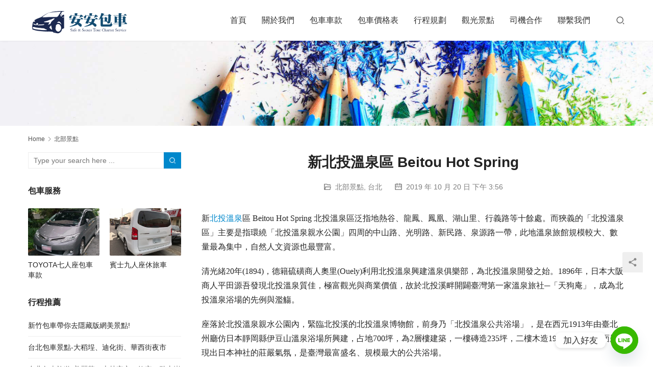

--- FILE ---
content_type: text/html; charset=UTF-8
request_url: https://anantrips.com/north/%E6%96%B0%E5%8C%97%E6%8A%95%E6%BA%AB%E6%B3%89%E5%8D%80-beitou-hot-spring/
body_size: 16212
content:
<!DOCTYPE html>
<html lang="zh-TW">
<head>
<meta charset="UTF-8">
<meta http-equiv="X-UA-Compatible" content="IE=edge,chrome=1">
<meta name="renderer" content="webkit">
<meta name="viewport" content="width=device-width,initial-scale=1.0,user-scalable=no,maximum-scale=1,viewport-fit=cover">
<meta name="format-detection" content="telephone=no">
<title>新北投溫泉區 Beitou Hot Spring - 安安包車安安包車旅遊│包車旅遊自由行│包車旅遊附司機</title>
	<style>img:is([sizes="auto" i], [sizes^="auto," i]) { contain-intrinsic-size: 3000px 1500px }</style>
	<meta name="keywords" content="北投溫泉區,新北投溫泉區,新北投溫泉景點,新北投溫泉區推薦,北投溫泉,北投溫泉區推薦" />
<meta name="description" content="新北投溫泉區 Beitou Hot Spring 北投溫泉區泛指地熱谷、龍鳳、鳳凰、湖山里、行義路等十餘處。而狹義的「北投溫泉區」主要是指環繞「北投溫泉親水公園」四周的中山路、光明路、新民路、泉源路一帶，此地溫泉旅館規模較大、數量最為集中，自然人文資源也最豐富。 清光緒20年(1894)，德籍硫磺商人奧里(Ouely)..." />
<meta property="og:type" content="article" />
<meta property="og:url" content="https://anantrips.com/north/%E6%96%B0%E5%8C%97%E6%8A%95%E6%BA%AB%E6%B3%89%E5%8D%80-beitou-hot-spring/" />
<meta property="og:site_name" content="安安包車旅遊│包車旅遊自由行│包車旅遊附司機" />
<meta property="og:title" content="新北投溫泉區 Beitou Hot Spring" />
<meta property="og:image" content="https://anantrips.com/wp-content/uploads/2019/10/pic_2898_2.jpg" />
<meta property="og:description" content="新北投溫泉區 Beitou Hot Spring 北投溫泉區泛指地熱谷、龍鳳、鳳凰、湖山里、行義路等十餘處。而狹義的「北投溫泉區」主要是指環繞「北投溫泉親水公園」四周的中山路、光明路、新民路、泉源路一帶，此地溫泉旅館規模較大、數量最為集中，自然人文資源也最豐富。 清光緒20年(1894)，德籍硫磺商人奧里(Ouely)..." />
<link rel="canonical" href="https://anantrips.com/north/%e6%96%b0%e5%8c%97%e6%8a%95%e6%ba%ab%e6%b3%89%e5%8d%80-beitou-hot-spring/" />
<meta name="applicable-device" content="pc,mobile" />
<meta http-equiv="Cache-Control" content="no-transform" />
<link rel='dns-prefetch' href='//www.googletagmanager.com' />
<link rel='stylesheet' id='dashicons-css' href='https://anantrips.com/wp-includes/css/dashicons.min.css?ver=6.8.3' type='text/css' media='all' />
<link rel='stylesheet' id='post-views-counter-frontend-css' href='https://anantrips.com/wp-content/plugins/post-views-counter/css/frontend.css?ver=1.7.4' type='text/css' media='all' />
<link rel='stylesheet' id='stylesheet-css' href='//anantrips.com/wp-content/uploads/wpcom/style.5.14.1.1739253125.css?ver=5.14.1' type='text/css' media='all' />
<link rel='stylesheet' id='font-awesome-css' href='https://anantrips.com/wp-content/themes/module/themer/assets/css/font-awesome.css?ver=5.14.1' type='text/css' media='all' />
<link rel='stylesheet' id='wp-block-library-css' href='https://anantrips.com/wp-includes/css/dist/block-library/style.min.css?ver=6.8.3' type='text/css' media='all' />
<style id='classic-theme-styles-inline-css' type='text/css'>
/*! This file is auto-generated */
.wp-block-button__link{color:#fff;background-color:#32373c;border-radius:9999px;box-shadow:none;text-decoration:none;padding:calc(.667em + 2px) calc(1.333em + 2px);font-size:1.125em}.wp-block-file__button{background:#32373c;color:#fff;text-decoration:none}
</style>
<style id='global-styles-inline-css' type='text/css'>
:root{--wp--preset--aspect-ratio--square: 1;--wp--preset--aspect-ratio--4-3: 4/3;--wp--preset--aspect-ratio--3-4: 3/4;--wp--preset--aspect-ratio--3-2: 3/2;--wp--preset--aspect-ratio--2-3: 2/3;--wp--preset--aspect-ratio--16-9: 16/9;--wp--preset--aspect-ratio--9-16: 9/16;--wp--preset--color--black: #000000;--wp--preset--color--cyan-bluish-gray: #abb8c3;--wp--preset--color--white: #ffffff;--wp--preset--color--pale-pink: #f78da7;--wp--preset--color--vivid-red: #cf2e2e;--wp--preset--color--luminous-vivid-orange: #ff6900;--wp--preset--color--luminous-vivid-amber: #fcb900;--wp--preset--color--light-green-cyan: #7bdcb5;--wp--preset--color--vivid-green-cyan: #00d084;--wp--preset--color--pale-cyan-blue: #8ed1fc;--wp--preset--color--vivid-cyan-blue: #0693e3;--wp--preset--color--vivid-purple: #9b51e0;--wp--preset--gradient--vivid-cyan-blue-to-vivid-purple: linear-gradient(135deg,rgba(6,147,227,1) 0%,rgb(155,81,224) 100%);--wp--preset--gradient--light-green-cyan-to-vivid-green-cyan: linear-gradient(135deg,rgb(122,220,180) 0%,rgb(0,208,130) 100%);--wp--preset--gradient--luminous-vivid-amber-to-luminous-vivid-orange: linear-gradient(135deg,rgba(252,185,0,1) 0%,rgba(255,105,0,1) 100%);--wp--preset--gradient--luminous-vivid-orange-to-vivid-red: linear-gradient(135deg,rgba(255,105,0,1) 0%,rgb(207,46,46) 100%);--wp--preset--gradient--very-light-gray-to-cyan-bluish-gray: linear-gradient(135deg,rgb(238,238,238) 0%,rgb(169,184,195) 100%);--wp--preset--gradient--cool-to-warm-spectrum: linear-gradient(135deg,rgb(74,234,220) 0%,rgb(151,120,209) 20%,rgb(207,42,186) 40%,rgb(238,44,130) 60%,rgb(251,105,98) 80%,rgb(254,248,76) 100%);--wp--preset--gradient--blush-light-purple: linear-gradient(135deg,rgb(255,206,236) 0%,rgb(152,150,240) 100%);--wp--preset--gradient--blush-bordeaux: linear-gradient(135deg,rgb(254,205,165) 0%,rgb(254,45,45) 50%,rgb(107,0,62) 100%);--wp--preset--gradient--luminous-dusk: linear-gradient(135deg,rgb(255,203,112) 0%,rgb(199,81,192) 50%,rgb(65,88,208) 100%);--wp--preset--gradient--pale-ocean: linear-gradient(135deg,rgb(255,245,203) 0%,rgb(182,227,212) 50%,rgb(51,167,181) 100%);--wp--preset--gradient--electric-grass: linear-gradient(135deg,rgb(202,248,128) 0%,rgb(113,206,126) 100%);--wp--preset--gradient--midnight: linear-gradient(135deg,rgb(2,3,129) 0%,rgb(40,116,252) 100%);--wp--preset--font-size--small: 13px;--wp--preset--font-size--medium: 20px;--wp--preset--font-size--large: 36px;--wp--preset--font-size--x-large: 42px;--wp--preset--spacing--20: 0.44rem;--wp--preset--spacing--30: 0.67rem;--wp--preset--spacing--40: 1rem;--wp--preset--spacing--50: 1.5rem;--wp--preset--spacing--60: 2.25rem;--wp--preset--spacing--70: 3.38rem;--wp--preset--spacing--80: 5.06rem;--wp--preset--shadow--natural: 6px 6px 9px rgba(0, 0, 0, 0.2);--wp--preset--shadow--deep: 12px 12px 50px rgba(0, 0, 0, 0.4);--wp--preset--shadow--sharp: 6px 6px 0px rgba(0, 0, 0, 0.2);--wp--preset--shadow--outlined: 6px 6px 0px -3px rgba(255, 255, 255, 1), 6px 6px rgba(0, 0, 0, 1);--wp--preset--shadow--crisp: 6px 6px 0px rgba(0, 0, 0, 1);}:where(.is-layout-flex){gap: 0.5em;}:where(.is-layout-grid){gap: 0.5em;}body .is-layout-flex{display: flex;}.is-layout-flex{flex-wrap: wrap;align-items: center;}.is-layout-flex > :is(*, div){margin: 0;}body .is-layout-grid{display: grid;}.is-layout-grid > :is(*, div){margin: 0;}:where(.wp-block-columns.is-layout-flex){gap: 2em;}:where(.wp-block-columns.is-layout-grid){gap: 2em;}:where(.wp-block-post-template.is-layout-flex){gap: 1.25em;}:where(.wp-block-post-template.is-layout-grid){gap: 1.25em;}.has-black-color{color: var(--wp--preset--color--black) !important;}.has-cyan-bluish-gray-color{color: var(--wp--preset--color--cyan-bluish-gray) !important;}.has-white-color{color: var(--wp--preset--color--white) !important;}.has-pale-pink-color{color: var(--wp--preset--color--pale-pink) !important;}.has-vivid-red-color{color: var(--wp--preset--color--vivid-red) !important;}.has-luminous-vivid-orange-color{color: var(--wp--preset--color--luminous-vivid-orange) !important;}.has-luminous-vivid-amber-color{color: var(--wp--preset--color--luminous-vivid-amber) !important;}.has-light-green-cyan-color{color: var(--wp--preset--color--light-green-cyan) !important;}.has-vivid-green-cyan-color{color: var(--wp--preset--color--vivid-green-cyan) !important;}.has-pale-cyan-blue-color{color: var(--wp--preset--color--pale-cyan-blue) !important;}.has-vivid-cyan-blue-color{color: var(--wp--preset--color--vivid-cyan-blue) !important;}.has-vivid-purple-color{color: var(--wp--preset--color--vivid-purple) !important;}.has-black-background-color{background-color: var(--wp--preset--color--black) !important;}.has-cyan-bluish-gray-background-color{background-color: var(--wp--preset--color--cyan-bluish-gray) !important;}.has-white-background-color{background-color: var(--wp--preset--color--white) !important;}.has-pale-pink-background-color{background-color: var(--wp--preset--color--pale-pink) !important;}.has-vivid-red-background-color{background-color: var(--wp--preset--color--vivid-red) !important;}.has-luminous-vivid-orange-background-color{background-color: var(--wp--preset--color--luminous-vivid-orange) !important;}.has-luminous-vivid-amber-background-color{background-color: var(--wp--preset--color--luminous-vivid-amber) !important;}.has-light-green-cyan-background-color{background-color: var(--wp--preset--color--light-green-cyan) !important;}.has-vivid-green-cyan-background-color{background-color: var(--wp--preset--color--vivid-green-cyan) !important;}.has-pale-cyan-blue-background-color{background-color: var(--wp--preset--color--pale-cyan-blue) !important;}.has-vivid-cyan-blue-background-color{background-color: var(--wp--preset--color--vivid-cyan-blue) !important;}.has-vivid-purple-background-color{background-color: var(--wp--preset--color--vivid-purple) !important;}.has-black-border-color{border-color: var(--wp--preset--color--black) !important;}.has-cyan-bluish-gray-border-color{border-color: var(--wp--preset--color--cyan-bluish-gray) !important;}.has-white-border-color{border-color: var(--wp--preset--color--white) !important;}.has-pale-pink-border-color{border-color: var(--wp--preset--color--pale-pink) !important;}.has-vivid-red-border-color{border-color: var(--wp--preset--color--vivid-red) !important;}.has-luminous-vivid-orange-border-color{border-color: var(--wp--preset--color--luminous-vivid-orange) !important;}.has-luminous-vivid-amber-border-color{border-color: var(--wp--preset--color--luminous-vivid-amber) !important;}.has-light-green-cyan-border-color{border-color: var(--wp--preset--color--light-green-cyan) !important;}.has-vivid-green-cyan-border-color{border-color: var(--wp--preset--color--vivid-green-cyan) !important;}.has-pale-cyan-blue-border-color{border-color: var(--wp--preset--color--pale-cyan-blue) !important;}.has-vivid-cyan-blue-border-color{border-color: var(--wp--preset--color--vivid-cyan-blue) !important;}.has-vivid-purple-border-color{border-color: var(--wp--preset--color--vivid-purple) !important;}.has-vivid-cyan-blue-to-vivid-purple-gradient-background{background: var(--wp--preset--gradient--vivid-cyan-blue-to-vivid-purple) !important;}.has-light-green-cyan-to-vivid-green-cyan-gradient-background{background: var(--wp--preset--gradient--light-green-cyan-to-vivid-green-cyan) !important;}.has-luminous-vivid-amber-to-luminous-vivid-orange-gradient-background{background: var(--wp--preset--gradient--luminous-vivid-amber-to-luminous-vivid-orange) !important;}.has-luminous-vivid-orange-to-vivid-red-gradient-background{background: var(--wp--preset--gradient--luminous-vivid-orange-to-vivid-red) !important;}.has-very-light-gray-to-cyan-bluish-gray-gradient-background{background: var(--wp--preset--gradient--very-light-gray-to-cyan-bluish-gray) !important;}.has-cool-to-warm-spectrum-gradient-background{background: var(--wp--preset--gradient--cool-to-warm-spectrum) !important;}.has-blush-light-purple-gradient-background{background: var(--wp--preset--gradient--blush-light-purple) !important;}.has-blush-bordeaux-gradient-background{background: var(--wp--preset--gradient--blush-bordeaux) !important;}.has-luminous-dusk-gradient-background{background: var(--wp--preset--gradient--luminous-dusk) !important;}.has-pale-ocean-gradient-background{background: var(--wp--preset--gradient--pale-ocean) !important;}.has-electric-grass-gradient-background{background: var(--wp--preset--gradient--electric-grass) !important;}.has-midnight-gradient-background{background: var(--wp--preset--gradient--midnight) !important;}.has-small-font-size{font-size: var(--wp--preset--font-size--small) !important;}.has-medium-font-size{font-size: var(--wp--preset--font-size--medium) !important;}.has-large-font-size{font-size: var(--wp--preset--font-size--large) !important;}.has-x-large-font-size{font-size: var(--wp--preset--font-size--x-large) !important;}
:where(.wp-block-post-template.is-layout-flex){gap: 1.25em;}:where(.wp-block-post-template.is-layout-grid){gap: 1.25em;}
:where(.wp-block-columns.is-layout-flex){gap: 2em;}:where(.wp-block-columns.is-layout-grid){gap: 2em;}
:root :where(.wp-block-pullquote){font-size: 1.5em;line-height: 1.6;}
</style>
<link rel='stylesheet' id='wp-components-css' href='https://anantrips.com/wp-includes/css/dist/components/style.min.css?ver=6.8.3' type='text/css' media='all' />
<link rel='stylesheet' id='godaddy-styles-css' href='https://anantrips.com/wp-content/mu-plugins/vendor/wpex/godaddy-launch/includes/Dependencies/GoDaddy/Styles/build/latest.css?ver=2.0.2' type='text/css' media='all' />
<link rel='stylesheet' id='ez-toc-css' href='https://anantrips.com/wp-content/plugins/easy-table-of-contents/assets/css/screen.min.css?ver=2.0.80' type='text/css' media='all' />
<style id='ez-toc-inline-css' type='text/css'>
div#ez-toc-container .ez-toc-title {font-size: 120%;}div#ez-toc-container .ez-toc-title {font-weight: 500;}div#ez-toc-container ul li , div#ez-toc-container ul li a {font-size: 95%;}div#ez-toc-container ul li , div#ez-toc-container ul li a {font-weight: 500;}div#ez-toc-container nav ul ul li {font-size: 90%;}.ez-toc-box-title {font-weight: bold; margin-bottom: 10px; text-align: center; text-transform: uppercase; letter-spacing: 1px; color: #666; padding-bottom: 5px;position:absolute;top:-4%;left:5%;background-color: inherit;transition: top 0.3s ease;}.ez-toc-box-title.toc-closed {top:-25%;}
.ez-toc-container-direction {direction: ltr;}.ez-toc-counter ul{counter-reset: item ;}.ez-toc-counter nav ul li a::before {content: counters(item, '.', decimal) '. ';display: inline-block;counter-increment: item;flex-grow: 0;flex-shrink: 0;margin-right: .2em; float: left; }.ez-toc-widget-direction {direction: ltr;}.ez-toc-widget-container ul{counter-reset: item ;}.ez-toc-widget-container nav ul li a::before {content: counters(item, '.', decimal) '. ';display: inline-block;counter-increment: item;flex-grow: 0;flex-shrink: 0;margin-right: .2em; float: left; }
</style>
<link rel='stylesheet' id='chaty-front-css-css' href='https://anantrips.com/wp-content/plugins/chaty/css/chaty-front.min.css?ver=3.5.11722233621' type='text/css' media='all' />
<script type="text/javascript" src="https://anantrips.com/wp-content/plugins/jquery-updater/js/jquery-4.0.0.min.js?ver=4.0.0" id="jquery-core-js"></script>
<script type="text/javascript" src="https://anantrips.com/wp-content/plugins/jquery-updater/js/jquery-migrate-3.6.0.min.js?ver=3.6.0" id="jquery-migrate-js"></script>

<!-- Google tag (gtag.js) snippet added by Site Kit -->
<!-- Google Analytics snippet added by Site Kit -->
<script type="text/javascript" src="https://www.googletagmanager.com/gtag/js?id=G-5QFDYFYVFS" id="google_gtagjs-js" async></script>
<script type="text/javascript" id="google_gtagjs-js-after">
/* <![CDATA[ */
window.dataLayer = window.dataLayer || [];function gtag(){dataLayer.push(arguments);}
gtag("set","linker",{"domains":["anantrips.com"]});
gtag("js", new Date());
gtag("set", "developer_id.dZTNiMT", true);
gtag("config", "G-5QFDYFYVFS");
/* ]]> */
</script>
<link rel="EditURI" type="application/rsd+xml" title="RSD" href="https://anantrips.com/xmlrpc.php?rsd" />
<meta name="generator" content="Site Kit by Google 1.171.0" />
<!-- Google Tag Manager snippet added by Site Kit -->
<script type="text/javascript">
/* <![CDATA[ */

			( function( w, d, s, l, i ) {
				w[l] = w[l] || [];
				w[l].push( {'gtm.start': new Date().getTime(), event: 'gtm.js'} );
				var f = d.getElementsByTagName( s )[0],
					j = d.createElement( s ), dl = l != 'dataLayer' ? '&l=' + l : '';
				j.async = true;
				j.src = 'https://www.googletagmanager.com/gtm.js?id=' + i + dl;
				f.parentNode.insertBefore( j, f );
			} )( window, document, 'script', 'dataLayer', 'GTM-MPGTVPP' );
			
/* ]]> */
</script>

<!-- End Google Tag Manager snippet added by Site Kit -->
<link rel="icon" href="https://anantrips.com/wp-content/uploads/2021/06/cropped-2021021816343235-e1623931420162-32x32.png" sizes="32x32" />
<link rel="icon" href="https://anantrips.com/wp-content/uploads/2021/06/cropped-2021021816343235-e1623931420162-192x192.png" sizes="192x192" />
<link rel="apple-touch-icon" href="https://anantrips.com/wp-content/uploads/2021/06/cropped-2021021816343235-e1623931420162-180x180.png" />
<meta name="msapplication-TileImage" content="https://anantrips.com/wp-content/uploads/2021/06/cropped-2021021816343235-e1623931420162-270x270.png" />
		<style type="text/css" id="wp-custom-css">
			.section.wpcom-modules.modules-image.container{
	width:100%;
	padding:0;
}
.footer .widget{
  width: 20%;
	padding: 0 20px;
	margin-right:20px;
}
.widget_image_ad img {
	width: 250px;
	
}		</style>
		<!--[if lte IE 11]><script src="https://anantrips.com/wp-content/themes/module/js/update.js"></script><![endif]-->
</head>
<body class="wp-singular post-template-default single single-post postid-1394 single-format-standard wp-theme-module lang-cn header-fixed">
<header id="header" class="header">
    <div class="container header-wrap">
        <div class="navbar-header">
                        <div class="logo">
                <a href="https://anantrips.com" rel="home"><img src="https://anantrips.com/wp-content/uploads/2021/02/2021021816343235.png" alt="安安包車旅遊│包車旅遊自由行│包車旅遊附司機"></a>
            </div>
            <button type="button" class="navbar-toggle collapsed" data-toggle="collapse" data-target=".navbar-menu">
                <span class="icon-bar icon-bar-1"></span>
                <span class="icon-bar icon-bar-2"></span>
                <span class="icon-bar icon-bar-3"></span>
            </button>
        </div>

        <nav class="collapse navbar-collapse navbar-right navbar-menu">
            <ul id="menu-module-6-menu" class="nav navbar-nav main-menu wpcom-adv-menu menu-hover-style-1"><li class="menu-item"><a href="/">首頁</a></li>
<li class="menu-item"><a href="https://anantrips.com/about/">關於我們</a></li>
<li class="menu-item"><a href="https://anantrips.com/car-rental-with-driver/">包車車款</a></li>
<li class="menu-item dropdown"><a href="https://anantrips.com/price/" class="dropdown-toggle">包車價格表</a>
<ul class="dropdown-menu menu-item-wrap">
	<li class="menu-item"><a href="https://anantrips.com/%e6%a9%9f%e5%a0%b4%e6%b8%af%e5%8f%a3%e6%8e%a5%e9%80%81%e5%83%b9%e7%9b%ae%e8%a1%a8/">機場港口接送價目表</a></li>
</ul>
</li>
<li class="menu-item dropdown"><a href="https://anantrips.com/itinerary/" class="dropdown-toggle">行程規劃</a>
<ul class="dropdown-menu menu-item-wrap menu-item-col-5">
	<li class="menu-item"><a href="https://anantrips.com/round-the-island-tour/">環島旅遊行程</a></li>
	<li class="menu-item"><a href="https://anantrips.com/northern-trip/">北部包車行程</a></li>
	<li class="menu-item"><a href="https://anantrips.com/central-trip/">中部包車行程</a></li>
	<li class="menu-item"><a href="https://anantrips.com/southern-trip/">南部包車行程</a></li>
	<li class="menu-item"><a href="https://anantrips.com/eastern-trip/">東部包車行程</a></li>
</ul>
</li>
<li class="menu-item dropdown"><a href="https://anantrips.com/attractions/" class="dropdown-toggle">觀光景點</a>
<ul class="dropdown-menu menu-item-wrap menu-item-col-4">
	<li class="menu-item current-post-ancestor current-post-parent active"><a href="https://anantrips.com/north/">北部景點</a></li>
	<li class="menu-item"><a href="https://anantrips.com/central/">中部景點</a></li>
	<li class="menu-item"><a href="https://anantrips.com/south/">南部景點</a></li>
	<li class="menu-item"><a href="https://anantrips.com/east/">東部景點</a></li>
</ul>
</li>
<li class="menu-item"><a href="https://anantrips.com/contact/">司機合作</a></li>
<li class="menu-item"><a href="https://anantrips.com/contact/">聯繫我們</a></li>
</ul><!-- /.navbar-collapse -->

            <div class="navbar-action">
                                    <div class="search-index">
                        <a class="search-icon" href="javascript:;"><i class="wpcom-icon wi"><svg aria-hidden="true"><use xlink:href="#wi-search"></use></svg></i></a>
                        <form class="search-form" action="https://anantrips.com" method="get" role="search">
    <input type="text" class="keyword" name="s" placeholder="Type your search here ..." value="">
    <button type="submit" class="submit"><i class="wpcom-icon wi"><svg aria-hidden="true"><use xlink:href="#wi-search"></use></svg></i></button>
</form>                    </div><!-- /.search-index -->
                                
                            </div>
        </nav>
    </div><!-- /.container -->
</header>
<div id="wrap">
<div class="banner banner-style-none">
    <img class="banner-img" src="https://anantrips.com/wp-content/themes/module/images/banner.jpg" alt="banner">
            <div class="banner-content">
            <div class="container">
                                            </div>
        </div>
    </div>
    <div class="container wrap">
        <ol class="breadcrumb" vocab="https://schema.org/" typeof="BreadcrumbList"><li class="home" property="itemListElement" typeof="ListItem"><a href="https://anantrips.com" property="item" typeof="WebPage"><span property="name" class="hide">安安包車旅遊│包車旅遊自由行│包車旅遊附司機</span>Home</a><meta property="position" content="1"></li><li property="itemListElement" typeof="ListItem"><i class="wpcom-icon wi"><svg aria-hidden="true"><use xlink:href="#wi-arrow-right-3"></use></svg></i><a href="https://anantrips.com/north/" property="item" typeof="WebPage"><span property="name">北部景點</span></a><meta property="position" content="2"></li></ol>        <div class="main">
                            <div class="entry">
                                        <h1 class="entry-title">新北投溫泉區 Beitou Hot Spring</h1>
                    <div class="entry-meta">
        <span class="entry-emta-item"><i class="wpcom-icon wi"><svg aria-hidden="true"><use xlink:href="#wi-folder-open"></use></svg></i> <a href="https://anantrips.com/north/" rel="category tag">北部景點</a>, <a href="https://anantrips.com/north/taipei/" rel="category tag">台北</a></span>
    <time class="entry-emta-item entry-date published" datetime="2019-10-20T15:56:11+08:00" pubdate>
        <i class="wpcom-icon wi"><svg aria-hidden="true"><use xlink:href="#wi-date"></use></svg></i> 2019 年 10 月 20 日 下午 3:56    </time>
    </div>                                        <div class="entry-content">
                        <p>新<span class="wpcom_tag_link"><a href="https://anantrips.com/tag/%e5%8c%97%e6%8a%95/" title="北投" target="_blank">北投</a></span><span class="wpcom_tag_link"><a href="https://anantrips.com/tag/%e6%ba%ab%e6%b3%89/" title="溫泉" target="_blank">溫泉</a></span>區 Beitou Hot Spring 北投溫泉區泛指地熱谷、龍鳳、鳳凰、湖山里、行義路等十餘處。而狹義的「北投溫泉區」主要是指環繞「北投溫泉親水公園」四周的中山路、光明路、新民路、泉源路一帶，此地溫泉旅館規模較大、數量最為集中，自然人文資源也最豐富。</p>
<p>清光緒20年(1894)，德籍硫磺商人奧里(Ouely)利用北投溫泉興建溫泉俱樂部，為北投溫泉開發之始。1896年，日本大阪商人平田源吾發現北投溫泉質佳，極富觀光與商業價值，故於北投溪畔開闢臺灣第一家溫泉旅社─「天狗庵」，成為北投溫泉浴場的先例與濫觴。</p>
<p>座落於北投溫泉親水公園內，緊臨北投溪的北投溫泉博物館，前身乃「北投溫泉公共浴場」，是在西元1913年由臺北州廳仿日本靜岡縣伊豆山溫泉浴場所興建，占地700坪，為2層樓建築，一樓磚造235坪，二樓木造190坪。建築北面呈現出日本神社的莊嚴氣氛，是臺灣最富盛名、規模最大的公共浴場。</p>
<p>光復以後，浴場荒廢很長一段時間，後經北投地方人士熱心奔走，民國87年市政府開始著手將此處規畫為以北投溫泉為主題的社區博物館，並於民國87年10月31日舉行啟用典禮，正式開放供民眾參觀。</p>
<p>新北投溫泉區 Beitou Hot Spring 景點介紹<br />北投溫泉從日據時代便有盛名，深受喜愛泡湯的日人自然不會錯過，瀧乃湯、星乃湯、鐵乃湯就是日本人依照溫泉的特性與療效給予的名稱，據說對皮膚病、神經過敏、氣喘、風濕等具有很好的療效，也因此成為了北部最著名的泡湯景點之一。新北投溫泉的泉源為大磺嘴溫泉，泉質屬硫酸鹽泉，PH值約為3~4之間，水質呈黃白色半透明，泉水溫度約為50-90℃，帶有些許的硫磺味 。</p>
<p>目前北投的溫泉旅館、飯店、會館大部分集中於中山路、光明路沿線以及北投公園地熱谷附近，總計約有44家，每一家都各有其特色，多樣的溫泉水療以及遊憩設施，提供遊客泡湯養生，而鄰近的景點也是非常值得造訪，例如被列為三級古蹟的三寶吟松閣、星乃湯、瀧乃湯以及北投第一家溫泉旅館「天狗庵」，都有著深遠的歷史背景，而北投公園、北投溫泉博物館、北投文物館、地熱谷等，更是遊客必遊的景點，來到北投除了可以讓溫泉洗滌身心疲憊，也可以順便了解到北投溫泉豐富的人文歷史。</p>
<p><noscript><img fetchpriority="high" decoding="async" class="alignnone size-large wp-image-853" src="https://anantrips.com/wp-content/uploads/2019/10/11004289-1024x681.jpg" alt="北投溫泉區,新北投溫泉區,新北投溫泉景點,新北投溫泉區推薦,北投溫泉,北投溫泉區推薦" width="1024" height="681" /></noscript><img fetchpriority="high" decoding="async" class="alignnone size-large wp-image-853 j-lazy" src="https://anantrips.com/wp-content/themes/module/themer/assets/images/lazy.png" data-original="https://anantrips.com/wp-content/uploads/2019/10/11004289-1024x681.jpg" alt="北投溫泉區,新北投溫泉區,新北投溫泉景點,新北投溫泉區推薦,北投溫泉,北投溫泉區推薦" width="1024" height="681" /> <noscript><img decoding="async" class="alignnone size-large wp-image-1395" src="https://anantrips.com/wp-content/uploads/2019/10/pic_2898_6-1024x683.jpg" alt="新北投溫泉區 Beitou Hot Spring" width="1024" height="683" /></noscript><img decoding="async" class="alignnone size-large wp-image-1395 j-lazy" src="https://anantrips.com/wp-content/themes/module/themer/assets/images/lazy.png" data-original="https://anantrips.com/wp-content/uploads/2019/10/pic_2898_6-1024x683.jpg" alt="新北投溫泉區 Beitou Hot Spring" width="1024" height="683" /> <noscript><img decoding="async" class="alignnone size-large wp-image-1396" src="https://anantrips.com/wp-content/uploads/2019/10/pic_2898_4-1-1024x682.jpg" alt="北投溫泉區,新北投溫泉區,新北投溫泉景點,新北投溫泉區推薦,北投溫泉,北投溫泉區推薦" width="1024" height="682" /></noscript><img decoding="async" class="alignnone size-large wp-image-1396 j-lazy" src="https://anantrips.com/wp-content/themes/module/themer/assets/images/lazy.png" data-original="https://anantrips.com/wp-content/uploads/2019/10/pic_2898_4-1-1024x682.jpg" alt="北投溫泉區,新北投溫泉區,新北投溫泉景點,新北投溫泉區推薦,北投溫泉,北投溫泉區推薦" width="1024" height="682" /> <noscript><img decoding="async" class="alignnone size-large wp-image-1397" src="https://anantrips.com/wp-content/uploads/2019/10/pic_2898_2-1024x682.jpg" alt="北投溫泉區,新北投溫泉區,新北投溫泉景點,新北投溫泉區推薦,北投溫泉,北投溫泉區推薦" width="1024" height="682" /></noscript><img decoding="async" class="alignnone size-large wp-image-1397 j-lazy" src="https://anantrips.com/wp-content/themes/module/themer/assets/images/lazy.png" data-original="https://anantrips.com/wp-content/uploads/2019/10/pic_2898_2-1024x682.jpg" alt="北投溫泉區,新北投溫泉區,新北投溫泉景點,新北投溫泉區推薦,北投溫泉,北投溫泉區推薦" width="1024" height="682" /></p>
<p>北投包車旅遊行程推薦:陽明山國家公園 &gt; 花鐘公園 &gt; 竹子湖看海域 &gt; 小油坑 &gt; 北投溫泉博物館/圖書館/泡溫泉 &gt; 淡水老街 &gt; 漁人碼頭</p>
<p>資料來源:<a href="https://www.taiwan.net.tw/m1.aspx?sNo=0001090&amp;id=2898">交通部觀光局</a></p>
                                            </div>

                    <div class="entry-footer">
    <div class="entry-tag"><a href="https://anantrips.com/tag/beitou/" rel="tag">beitou</a> <a href="https://anantrips.com/tag/hot/" rel="tag">hot</a> <a href="https://anantrips.com/tag/spring/" rel="tag">spring</a> <a href="https://anantrips.com/tag/%e5%8c%97%e6%8a%95/" rel="tag">北投</a> <a href="https://anantrips.com/tag/%e6%ba%ab%e6%b3%89/" rel="tag">溫泉</a></div>
    <div class="entry-page">
        <p>Previous: <a href="https://anantrips.com/north/%e9%a5%92%e6%b2%b3%e8%a1%97%e8%a7%80%e5%85%89%e5%a4%9c%e5%b8%82-raohe-night-market/" rel="prev">饒河街觀光夜市 Raohe Night Market</a></p>
        <p>Next: <a href="https://anantrips.com/north/%e5%9c%8b%e7%ab%8b%e4%b8%ad%e6%ad%a3%e7%b4%80%e5%bf%b5%e5%a0%82-chiang-kai-shek-memorial-hall/" rel="next">國立中正紀念堂 Chiang Kai-shek Memorial Hall</a></p>
    </div>
</div><h3 class="entry-related-title">相關地點</h3><ul class="entry-related "><li class="related-item"><a href="https://anantrips.com/north/%e5%8f%b0%e5%8c%97%e5%8c%85%e8%bb%8a%e6%97%85%e9%81%8a-%e8%b7%a8%e5%b9%b4%e5%bf%85%e5%8e%bb%e8%a1%8c%e7%a8%8b-%e9%9c%9e%e6%b5%b7%e5%9f%8e%e9%9a%8d%e5%bb%9f/" title="台北包車旅遊/跨年必去行程-霞海城隍廟">台北包車旅遊/跨年必去行程-霞海城隍廟</a></li><li class="related-item"><a href="https://anantrips.com/north/%e4%b8%8d%e5%8e%ad%e4%ba%ad/" title="不厭亭">不厭亭</a></li><li class="related-item"><a href="https://anantrips.com/north/%e9%87%91%e5%b1%b1-jinshan/" title="金山  Jinshan">金山  Jinshan</a></li><li class="related-item"><a href="https://anantrips.com/north/%e5%9f%ba%e9%9a%86%e5%8c%85%e8%bb%8a%e6%97%85%e9%81%8a-%e5%a4%96%e6%9c%a8%e5%b1%b1%e3%80%81%e6%9a%96%e6%9d%b1%e5%b3%bd%e8%b0%b7%e3%80%81%e6%83%85%e4%ba%ba%e6%b9%96/" title="基隆包車旅遊-外木山、暖東峽谷、情人湖">基隆包車旅遊-外木山、暖東峽谷、情人湖</a></li><li class="related-item"><a href="https://anantrips.com/north/%e5%8f%b0%e5%8c%97%e5%8c%85%e8%bb%8a%e6%8e%a8%e8%96%a6-%e5%8f%b0%e5%8c%97101%e3%80%81%e8%b1%a1%e5%b1%b1%e3%80%81%e7%a2%a7%e6%bd%ad/" title="台北包車推薦-台北101、象山、碧潭">台北包車推薦-台北101、象山、碧潭</a></li><li class="related-item"><a href="https://anantrips.com/north/%e5%a4%a7%e6%ad%a6%e5%b4%99%e7%a0%b2%e8%87%ba-dawulun/" title="大武崙砲臺 Dawulun">大武崙砲臺 Dawulun</a></li></ul>                </div>
                    </div>
            <aside class="sidebar sidebar-on-left">
        <div class="widget widget_search"><form class="search-form" action="https://anantrips.com" method="get" role="search">
    <input type="text" class="keyword" name="s" placeholder="Type your search here ..." value="">
    <button type="submit" class="submit"><i class="wpcom-icon wi"><svg aria-hidden="true"><use xlink:href="#wi-search"></use></svg></i></button>
</form></div><div class="widget widget_lastest_products"><h3 class="widget-title"><span>包車服務</span></h3>            <ul class="p-list row">
                                    <li class="col-xs-12 col-md-12 p-item">
                        <div class="p-item-wrap">
                            <a class="thumb" href="https://anantrips.com/car-rental-with-driver/toyota%e4%b8%83%e4%ba%ba%e5%ba%a7%e5%8c%85%e8%bb%8a/">
                                <img width="480" height="320" src="https://anantrips.com/wp-content/themes/module/themer/assets/images/lazy.png" class="attachment-post-thumbnail size-post-thumbnail wp-post-image j-lazy" alt="TOYOTA七人座包車車款" decoding="async" data-original="https://anantrips.com/wp-content/uploads/2019/09/2019093010321082-e1569841028543-1-480x320.jpg" />                            </a>
                            <h4 class="title">
                                <a href="https://anantrips.com/car-rental-with-driver/toyota%e4%b8%83%e4%ba%ba%e5%ba%a7%e5%8c%85%e8%bb%8a/" title="TOYOTA七人座包車車款">
                                    TOYOTA七人座包車車款                                </a>
                            </h4>
                        </div>
                    </li>
                                    <li class="col-xs-12 col-md-12 p-item">
                        <div class="p-item-wrap">
                            <a class="thumb" href="https://anantrips.com/car-rental-with-driver/%e8%b3%93%e5%a3%ab%e6%bd%98%e6%98%8e%e9%83%8e/">
                                <img width="480" height="320" src="https://anantrips.com/wp-content/themes/module/themer/assets/images/lazy.png" class="attachment-post-thumbnail size-post-thumbnail wp-post-image j-lazy" alt="賓士九人座休旅車" decoding="async" data-original="https://anantrips.com/wp-content/uploads/2019/10/S__61415428-1-1-480x320.jpg" />                            </a>
                            <h4 class="title">
                                <a href="https://anantrips.com/car-rental-with-driver/%e8%b3%93%e5%a3%ab%e6%bd%98%e6%98%8e%e9%83%8e/" title="賓士九人座休旅車">
                                    賓士九人座休旅車                                </a>
                            </h4>
                        </div>
                    </li>
                            </ul>
        </div><div class="widget widget_lastest_news"><h3 class="widget-title"><span>行程推薦</span></h3>            <ul class="orderby-rand">
                                    <li><a href="https://anantrips.com/north/%e6%96%b0%e7%ab%b9%e5%8c%85%e8%bb%8a%e5%b8%b6%e4%bd%a0%e5%8e%bb%e9%9a%b1%e8%97%8f%e7%89%88%e7%b6%b2%e7%be%8e%e6%99%af%e9%bb%9e/" title="新竹包車帶你去隱藏版網美景點!">新竹包車帶你去隱藏版網美景點!</a></li>
                                    <li><a href="https://anantrips.com/north/%e5%8f%b0%e5%8c%97%e5%8c%85%e8%bb%8a%e6%99%af%e9%bb%9e-%e5%a4%a7%e7%a8%bb%e5%9f%95%e3%80%81%e8%bf%aa%e5%8c%96%e8%a1%97%e3%80%81%e8%8f%af%e8%a5%bf%e8%a1%97%e5%a4%9c%e5%b8%82/" title="台北包車景點-大稻埕、迪化街、華西街夜市">台北包車景點-大稻埕、迪化街、華西街夜市</a></li>
                                    <li><a href="https://anantrips.com/north/%e5%8f%b0%e5%8c%97%e5%8c%85%e8%bb%8a%e6%97%85%e9%81%8a-%e7%be%8e%e9%ba%97%e8%8f%af%e3%80%81%e5%a3%ab%e6%9e%97%e5%a4%9c%e5%b8%82%e3%80%81%e6%95%85%e5%ae%ae%e3%80%81%e7%a2%a7%e5%b1%b1%e5%b7%96/" title="台北包車旅遊-美麗華、士林夜市、故宮、碧山巖">台北包車旅遊-美麗華、士林夜市、故宮、碧山巖</a></li>
                                    <li><a href="https://anantrips.com/north/%e9%82%82%e9%80%85%e6%a1%83%e5%9c%92%e7%b6%93%e5%85%b8%e7%9a%84%e6%99%af%e9%bb%9e%e5%8c%85%e8%bb%8a%e5%b8%b6%e6%82%a8%e5%8e%bb/" title="邂逅桃園經典的景點~包車帶您去">邂逅桃園經典的景點~包車帶您去</a></li>
                            </ul>
        </div><div class="widget widget_lastest_products"><h3 class="widget-title"><span>北部景點</span></h3>            <ul class="p-list row">
                                    <li class="col-xs-12 col-md-12 p-item">
                        <div class="p-item-wrap">
                            <a class="thumb" href="https://anantrips.com/north/%e4%b8%8d%e5%8e%ad%e4%ba%ad/">
                                <img width="480" height="320" src="https://anantrips.com/wp-content/themes/module/themer/assets/images/lazy.png" class="attachment-post-thumbnail size-post-thumbnail wp-post-image j-lazy" alt="新北,新北包車,不厭亭" decoding="async" data-original="https://anantrips.com/wp-content/uploads/2019/12/7b334cfc-1de8-4799-8f64-1d3d7bb100a8-480x320.jpg" />                            </a>
                            <h4 class="title">
                                <a href="https://anantrips.com/north/%e4%b8%8d%e5%8e%ad%e4%ba%ad/" title="不厭亭">
                                    不厭亭                                </a>
                            </h4>
                        </div>
                    </li>
                                    <li class="col-xs-12 col-md-12 p-item">
                        <div class="p-item-wrap">
                            <a class="thumb" href="https://anantrips.com/north/%e5%8f%b0%e5%8c%97%e4%b8%80%e6%97%a5%e9%81%8a-%e6%b7%a1%e6%b0%b4%e8%80%81%e8%a1%97%e3%80%81%e6%93%8e%e5%a4%a9%e5%b4%97%e3%80%81%e7%ab%b9%e5%ad%90%e6%b9%96%e3%80%81%e5%8c%97%e6%8a%95%e5%9c%96%e6%9b%b8/">
                                <img width="480" height="320" src="https://anantrips.com/wp-content/themes/module/themer/assets/images/lazy.png" class="attachment-post-thumbnail size-post-thumbnail wp-post-image j-lazy" alt="台北一日遊-淡水老街、擎天崗、竹子湖、北投圖書館" decoding="async" data-original="https://anantrips.com/wp-content/uploads/2021/10/2021101901013842-480x320.jpg" />                            </a>
                            <h4 class="title">
                                <a href="https://anantrips.com/north/%e5%8f%b0%e5%8c%97%e4%b8%80%e6%97%a5%e9%81%8a-%e6%b7%a1%e6%b0%b4%e8%80%81%e8%a1%97%e3%80%81%e6%93%8e%e5%a4%a9%e5%b4%97%e3%80%81%e7%ab%b9%e5%ad%90%e6%b9%96%e3%80%81%e5%8c%97%e6%8a%95%e5%9c%96%e6%9b%b8/" title="台北一日遊-淡水老街、擎天崗、竹子湖、北投圖書館">
                                    台北一日遊-淡水老街、擎天崗、竹子湖、北投圖書館                                </a>
                            </h4>
                        </div>
                    </li>
                            </ul>
        </div><div class="widget widget_lastest_products"><h3 class="widget-title"><span>中部景點</span></h3>            <ul class="p-list row">
                                    <li class="col-xs-12 col-md-12 p-item">
                        <div class="p-item-wrap">
                            <a class="thumb" href="https://anantrips.com/central/%e9%9b%b2%e6%9e%97%e5%8c%85%e8%bb%8a%e6%99%af%e9%bb%9e-%e5%8f%b0%e8%a5%bf%e6%b5%b7%e5%9c%92%e8%a7%80%e5%85%89%e5%8d%80%e3%80%81%e4%b8%83%e8%a7%92%e4%ba%95%e3%80%81%e6%b2%bf%e6%b5%b7%e6%bf%95%e5%9c%b0/">
                                <img width="480" height="320" src="https://anantrips.com/wp-content/themes/module/themer/assets/images/lazy.png" class="attachment-post-thumbnail size-post-thumbnail wp-post-image j-lazy" alt="雲林包車景點-台西海園觀光區、七角井、沿海濕地" decoding="async" data-original="https://anantrips.com/wp-content/uploads/2021/10/2021102801274453-480x320.jpg" />                            </a>
                            <h4 class="title">
                                <a href="https://anantrips.com/central/%e9%9b%b2%e6%9e%97%e5%8c%85%e8%bb%8a%e6%99%af%e9%bb%9e-%e5%8f%b0%e8%a5%bf%e6%b5%b7%e5%9c%92%e8%a7%80%e5%85%89%e5%8d%80%e3%80%81%e4%b8%83%e8%a7%92%e4%ba%95%e3%80%81%e6%b2%bf%e6%b5%b7%e6%bf%95%e5%9c%b0/" title="雲林包車景點-台西海園觀光區、七角井、沿海濕地">
                                    雲林包車景點-台西海園觀光區、七角井、沿海濕地                                </a>
                            </h4>
                        </div>
                    </li>
                                    <li class="col-xs-12 col-md-12 p-item">
                        <div class="p-item-wrap">
                            <a class="thumb" href="https://anantrips.com/central/%e5%bd%b0%e5%8c%96%e5%8c%85%e8%bb%8a-%e8%b7%a8%e5%b9%b4%e7%b4%84%e6%9c%83%e8%a1%8c%e7%a8%8b-%e7%8c%b4%e6%8e%a2%e4%ba%95%e5%a4%a9%e7%a9%ba%e4%b9%8b%e6%a9%8b/">
                                <img width="480" height="320" src="https://anantrips.com/wp-content/themes/module/themer/assets/images/lazy.png" class="attachment-post-thumbnail size-post-thumbnail wp-post-image j-lazy" alt="彰化包車/跨年約會行程-猴探井天空之橋" decoding="async" data-original="https://anantrips.com/wp-content/uploads/2021/11/2021112200593199-480x320.png" />                            </a>
                            <h4 class="title">
                                <a href="https://anantrips.com/central/%e5%bd%b0%e5%8c%96%e5%8c%85%e8%bb%8a-%e8%b7%a8%e5%b9%b4%e7%b4%84%e6%9c%83%e8%a1%8c%e7%a8%8b-%e7%8c%b4%e6%8e%a2%e4%ba%95%e5%a4%a9%e7%a9%ba%e4%b9%8b%e6%a9%8b/" title="彰化包車/跨年約會行程-猴探井天空之橋">
                                    彰化包車/跨年約會行程-猴探井天空之橋                                </a>
                            </h4>
                        </div>
                    </li>
                            </ul>
        </div><div class="widget widget_lastest_products"><h3 class="widget-title"><span>南部景點</span></h3>            <ul class="p-list row">
                                    <li class="col-xs-12 col-md-12 p-item">
                        <div class="p-item-wrap">
                            <a class="thumb" href="https://anantrips.com/south/%e5%b1%8f%e6%9d%b1%e5%8c%85%e8%bb%8a%e4%b8%80%e6%97%a5%e9%81%8a-%e6%b6%bc%e5%b1%b1%e7%80%91%e5%b8%83%e3%80%81%e5%9c%8b%e7%ab%8b%e6%b5%b7%e6%b4%8b%e7%94%9f%e7%89%a9%e5%8d%9a%e7%89%a9%e9%a4%a8%e3%80%81/">
                                <img width="480" height="320" src="https://anantrips.com/wp-content/themes/module/themer/assets/images/lazy.png" class="attachment-post-thumbnail size-post-thumbnail wp-post-image j-lazy" alt="屏東包車一日遊-涼山瀑布、國立海洋生物博物館、台灣原住民族文化園區" decoding="async" data-original="https://anantrips.com/wp-content/uploads/2021/10/2021101801062912-e1634519367765-480x320.jpg" />                            </a>
                            <h4 class="title">
                                <a href="https://anantrips.com/south/%e5%b1%8f%e6%9d%b1%e5%8c%85%e8%bb%8a%e4%b8%80%e6%97%a5%e9%81%8a-%e6%b6%bc%e5%b1%b1%e7%80%91%e5%b8%83%e3%80%81%e5%9c%8b%e7%ab%8b%e6%b5%b7%e6%b4%8b%e7%94%9f%e7%89%a9%e5%8d%9a%e7%89%a9%e9%a4%a8%e3%80%81/" title="屏東包車一日遊-涼山瀑布、國立海洋生物博物館、台灣原住民族文化園區">
                                    屏東包車一日遊-涼山瀑布、國立海洋生物博物館、台灣原住民族文化園區                                </a>
                            </h4>
                        </div>
                    </li>
                                    <li class="col-xs-12 col-md-12 p-item">
                        <div class="p-item-wrap">
                            <a class="thumb" href="https://anantrips.com/south/%e5%8c%85%e8%bb%8a%e5%bf%85%e5%8e%bb%e8%b6%85%e7%99%82%e7%99%92%e6%94%be%e7%a9%ba%e7%b3%bb%e5%98%89%e7%be%a9%e7%a7%98%e5%a2%83/">
                                <img width="480" height="320" src="https://anantrips.com/wp-content/themes/module/themer/assets/images/lazy.png" class="attachment-post-thumbnail size-post-thumbnail wp-post-image j-lazy" alt="包車必去~超療癒放空系嘉義秘境" decoding="async" data-original="https://anantrips.com/wp-content/uploads/2022/04/2022040801201372-480x320.jpg" />                            </a>
                            <h4 class="title">
                                <a href="https://anantrips.com/south/%e5%8c%85%e8%bb%8a%e5%bf%85%e5%8e%bb%e8%b6%85%e7%99%82%e7%99%92%e6%94%be%e7%a9%ba%e7%b3%bb%e5%98%89%e7%be%a9%e7%a7%98%e5%a2%83/" title="包車必去~超療癒放空系嘉義秘境">
                                    包車必去~超療癒放空系嘉義秘境                                </a>
                            </h4>
                        </div>
                    </li>
                            </ul>
        </div><div class="widget widget_lastest_products"><h3 class="widget-title"><span>東部景點</span></h3>            <ul class="p-list row">
                                    <li class="col-xs-12 col-md-12 p-item">
                        <div class="p-item-wrap">
                            <a class="thumb" href="https://anantrips.com/east/%e5%af%8c%e5%b2%a1%e6%bc%81%e6%b8%af-fugang-pier/">
                                <img width="480" height="320" src="https://anantrips.com/wp-content/themes/module/themer/assets/images/lazy.png" class="attachment-post-thumbnail size-post-thumbnail wp-post-image j-lazy" alt="台東,富岡漁港,台東包車" decoding="async" data-original="https://anantrips.com/wp-content/uploads/2019/11/pic_9573_2-480x320.jpg" />                            </a>
                            <h4 class="title">
                                <a href="https://anantrips.com/east/%e5%af%8c%e5%b2%a1%e6%bc%81%e6%b8%af-fugang-pier/" title="富岡漁港 Fugang Pier">
                                    富岡漁港 Fugang Pier                                </a>
                            </h4>
                        </div>
                    </li>
                                    <li class="col-xs-12 col-md-12 p-item">
                        <div class="p-item-wrap">
                            <a class="thumb" href="https://anantrips.com/east/%e8%98%87%e6%be%b3%e5%86%b7%e6%b3%89-suao-cold-springs/">
                                <img width="480" height="320" src="https://anantrips.com/wp-content/themes/module/themer/assets/images/lazy.png" class="attachment-post-thumbnail size-post-thumbnail wp-post-image j-lazy" alt="宜蘭,蘇澳冷泉,宜蘭包車" decoding="async" data-original="https://anantrips.com/wp-content/uploads/2019/11/pic_612_8-480x320.jpg" />                            </a>
                            <h4 class="title">
                                <a href="https://anantrips.com/east/%e8%98%87%e6%be%b3%e5%86%b7%e6%b3%89-suao-cold-springs/" title="蘇澳冷泉 Su&#8217;ao Cold Springs">
                                    蘇澳冷泉 Su&#8217;ao Cold Springs                                </a>
                            </h4>
                        </div>
                    </li>
                            </ul>
        </div><div class="widget widget_block widget_text">
<p class="has-text-align-center"></p>
</div>    </aside>
    </div>
</div>
<footer class="footer width-footer-bar">
    <div class="container">
                    <div class="footer-widget row hidden-xs">
                <div id="text-2" class="col-md-4 col-sm-8 hidden-xs widget widget_text"><h4 class="widget-title">安安包車旅遊</h4>			<div class="textwidget"><p>台灣安安包車旅遊諮詢專線<br />
電話：0934004818<br />
Whastapp:+886965596825<br />
Wechat：a0934004815<br />
LINE：@anantrips<br />
<a href="https://line.me/R/ti/p/@anantrips"><img decoding="async" class="alignnone" src="https://scdn.line-apps.com/n/line_add_friends/btn/zh-Hant.png" alt="加入好友" width="232" height="50" border="0" /></a></p>
<h4 class="title">第一旅行社認證字號</h4>
<div class="textwidget">
<p>First Travel Service Co., LTD<br />
交觀甲5755 品北保1015</p>
<p>註冊編號:575500<br />
統一編號:97184996<br />
聯絡人:潘家威</p>
<p>連絡電話 022992-6668</p>
</div>
</div>
		</div><div id="pages-2" class="col-md-4 col-sm-8 hidden-xs widget widget_pages"><h4 class="widget-title">包車服務頁面</h4>
			<ul>
				<li class="page_item page-item-1282"><a href="https://anantrips.com/price/">包車價格表</a></li>
<li class="page_item page-item-2666"><a href="https://anantrips.com/%e6%a9%9f%e5%a0%b4%e6%b8%af%e5%8f%a3%e6%8e%a5%e9%80%81%e5%83%b9%e7%9b%ae%e8%a1%a8/">機場港口接送價目表</a></li>
<li class="page_item page-item-1129"><a href="https://anantrips.com/itinerary/">行程規劃</a></li>
<li class="page_item page-item-269"><a href="https://anantrips.com/">首頁</a></li>
<li class="page_item page-item-26"><a href="https://anantrips.com/about/">關於我們</a></li>
<li class="page_item page-item-708"><a href="https://anantrips.com/attractions/">觀光景點</a></li>
<li class="page_item page-item-28"><a href="https://anantrips.com/contact/">聯繫我們</a></li>
			</ul>

			</div><div id="text-4" class="col-md-4 col-sm-8 hidden-xs widget widget_text"><h4 class="widget-title">台灣安安包車旅遊</h4>			<div class="textwidget"><p>台灣安安包車旅遊支援多國付款、銀行轉帳、微信支付、支付保支付、paypal付款，來台灣不用再擔心包車付款方式，安安包車旅遊為您服務</p>
<p><img decoding="async" class="wp-image-953 size-medium" src="https://anantrips.com/wp-content/uploads/2019/10/2019100512592142-300x130.png" alt="包車旅遊付款" width="150" height="70" /></p>
<p>&nbsp;</p>
<p>&nbsp;</p>
</div>
		</div><div id="wpcom-lastest-products-8" class="col-md-4 col-sm-8 hidden-xs widget widget_lastest_products"><h4 class="widget-title">服務項目</h4>            <ul class="p-list row">
                                    <li class="col-xs-12 col-md-12 p-item">
                        <div class="p-item-wrap">
                            <a class="thumb" href="https://anantrips.com/north/%e5%8f%b0%e5%8c%97%e5%8c%85%e8%bb%8a%e6%b3%a1%e6%b9%af%e8%b3%9e%e8%8a%b1%e8%bc%95%e9%ac%86%e9%81%8a%e7%8e%a9/">
                                <img width="480" height="320" src="https://anantrips.com/wp-content/themes/module/themer/assets/images/lazy.png" class="attachment-post-thumbnail size-post-thumbnail wp-post-image j-lazy" alt="賞花士林官邸" decoding="async" data-original="https://anantrips.com/wp-content/uploads/2025/01/468959781_9003547383040618_2103849236056220780_n-480x320.jpg" />                            </a>
                            <h4 class="title">
                                <a href="https://anantrips.com/north/%e5%8f%b0%e5%8c%97%e5%8c%85%e8%bb%8a%e6%b3%a1%e6%b9%af%e8%b3%9e%e8%8a%b1%e8%bc%95%e9%ac%86%e9%81%8a%e7%8e%a9/" title="台北包車泡湯賞花輕鬆遊玩">
                                    台北包車泡湯賞花輕鬆遊玩                                </a>
                            </h4>
                        </div>
                    </li>
                                    <li class="col-xs-12 col-md-12 p-item">
                        <div class="p-item-wrap">
                            <a class="thumb" href="https://anantrips.com/north/%e4%bd%a0%e7%b5%95%e5%b0%8d%e6%83%b3%e4%b8%8d%e5%88%b0%e7%9a%84%e6%a1%83%e5%9c%92%e6%99%af%e9%bb%9e-%e5%8c%85%e8%bb%8a%e6%97%85%e9%81%8a%e6%8e%a8%e8%96%a6/">
                                <img width="480" height="320" src="https://anantrips.com/wp-content/themes/module/themer/assets/images/lazy.png" class="attachment-post-thumbnail size-post-thumbnail wp-post-image j-lazy" alt="你絕對想不到的桃園景點-包車旅遊推薦" decoding="async" data-original="https://anantrips.com/wp-content/uploads/2022/05/2022051601324144-e1652665267230-480x320.webp" />                            </a>
                            <h4 class="title">
                                <a href="https://anantrips.com/north/%e4%bd%a0%e7%b5%95%e5%b0%8d%e6%83%b3%e4%b8%8d%e5%88%b0%e7%9a%84%e6%a1%83%e5%9c%92%e6%99%af%e9%bb%9e-%e5%8c%85%e8%bb%8a%e6%97%85%e9%81%8a%e6%8e%a8%e8%96%a6/" title="你絕對想不到的桃園景點-包車旅遊推薦">
                                    你絕對想不到的桃園景點-包車旅遊推薦                                </a>
                            </h4>
                        </div>
                    </li>
                                    <li class="col-xs-12 col-md-12 p-item">
                        <div class="p-item-wrap">
                            <a class="thumb" href="https://anantrips.com/north/%e6%96%b0%e7%ab%b9%e7%b5%95%e9%9d%9e%e6%99%af%e9%bb%9e%e6%b2%99%e6%bc%a0%e7%9c%8b%e7%9c%8b%e6%9c%89%e5%93%aa%e4%ba%9b%e5%a5%bd%e7%8e%a9%e7%9a%84-%e5%8c%85%e8%bb%8a/">
                                <img width="480" height="320" src="https://anantrips.com/wp-content/themes/module/themer/assets/images/lazy.png" class="attachment-post-thumbnail size-post-thumbnail wp-post-image j-lazy" alt="新竹絕非景點沙漠!看看有哪些好玩的?-包車" decoding="async" data-original="https://anantrips.com/wp-content/uploads/2022/05/2022051302270497-480x320.jpg" />                            </a>
                            <h4 class="title">
                                <a href="https://anantrips.com/north/%e6%96%b0%e7%ab%b9%e7%b5%95%e9%9d%9e%e6%99%af%e9%bb%9e%e6%b2%99%e6%bc%a0%e7%9c%8b%e7%9c%8b%e6%9c%89%e5%93%aa%e4%ba%9b%e5%a5%bd%e7%8e%a9%e7%9a%84-%e5%8c%85%e8%bb%8a/" title="新竹絕非景點沙漠!看看有哪些好玩的?-包車">
                                    新竹絕非景點沙漠!看看有哪些好玩的?-包車                                </a>
                            </h4>
                        </div>
                    </li>
                                    <li class="col-xs-12 col-md-12 p-item">
                        <div class="p-item-wrap">
                            <a class="thumb" href="https://anantrips.com/north/%e3%80%8c%e9%80%b1%e6%9c%ab%e6%94%be%e5%81%87%e7%8e%a9%e4%bb%80%e9%ba%bc%e3%80%8d%e6%96%b0%e5%8c%97%e6%99%af%e9%bb%9e%e6%87%b6%e4%ba%ba%e5%8c%85-%e5%8c%85%e8%bb%8a%e6%97%85%e9%81%8a/">
                                <img width="480" height="320" src="https://anantrips.com/wp-content/themes/module/themer/assets/images/lazy.png" class="attachment-post-thumbnail size-post-thumbnail wp-post-image j-lazy" alt="「週末放假玩什麼?」新北景點懶人包-包車旅遊" decoding="async" data-original="https://anantrips.com/wp-content/uploads/2022/05/2022051201403512-480x320.jpg" />                            </a>
                            <h4 class="title">
                                <a href="https://anantrips.com/north/%e3%80%8c%e9%80%b1%e6%9c%ab%e6%94%be%e5%81%87%e7%8e%a9%e4%bb%80%e9%ba%bc%e3%80%8d%e6%96%b0%e5%8c%97%e6%99%af%e9%bb%9e%e6%87%b6%e4%ba%ba%e5%8c%85-%e5%8c%85%e8%bb%8a%e6%97%85%e9%81%8a/" title="「週末放假玩什麼?」新北景點懶人包-包車旅遊">
                                    「週末放假玩什麼?」新北景點懶人包-包車旅遊                                </a>
                            </h4>
                        </div>
                    </li>
                                    <li class="col-xs-12 col-md-12 p-item">
                        <div class="p-item-wrap">
                            <a class="thumb" href="https://anantrips.com/north/%e5%8c%85%e8%bb%8a%e6%97%85%e9%81%8a-%e6%9c%80%e9%9b%a3%e9%a0%90%e7%b4%84%e5%83%85%e9%96%8b%e6%94%be3%e5%b0%8f%e6%99%82%e7%9a%84%e5%8f%b0%e5%8c%97%e6%99%af%e9%bb%9e/">
                                <img width="480" height="320" src="https://anantrips.com/wp-content/themes/module/themer/assets/images/lazy.png" class="attachment-post-thumbnail size-post-thumbnail wp-post-image j-lazy" alt="包車旅遊-最難預約!僅開放3小時的台北景點?" decoding="async" data-original="https://anantrips.com/wp-content/uploads/2022/05/2022051101063449-480x320.jpg" />                            </a>
                            <h4 class="title">
                                <a href="https://anantrips.com/north/%e5%8c%85%e8%bb%8a%e6%97%85%e9%81%8a-%e6%9c%80%e9%9b%a3%e9%a0%90%e7%b4%84%e5%83%85%e9%96%8b%e6%94%be3%e5%b0%8f%e6%99%82%e7%9a%84%e5%8f%b0%e5%8c%97%e6%99%af%e9%bb%9e/" title="包車旅遊-最難預約!僅開放3小時的台北景點?">
                                    包車旅遊-最難預約!僅開放3小時的台北景點?                                </a>
                            </h4>
                        </div>
                    </li>
                                    <li class="col-xs-12 col-md-12 p-item">
                        <div class="p-item-wrap">
                            <a class="thumb" href="https://anantrips.com/north/%e6%a1%83%e5%9c%92%e5%8c%85%e8%bb%8a%e3%80%8c%e6%b5%aa%e6%bc%ab%e9%99%90%e5%ae%9a%e3%80%8d%e7%84%a1%e6%95%b5%e5%a4%9c%e6%99%af%e4%b8%80%e6%97%a5%e9%81%8a/">
                                <img width="480" height="320" src="https://anantrips.com/wp-content/themes/module/themer/assets/images/lazy.png" class="attachment-post-thumbnail size-post-thumbnail wp-post-image j-lazy" alt="桃園包車「浪漫限定」無敵夜景一日遊" decoding="async" data-original="https://anantrips.com/wp-content/uploads/2022/04/2022040101360619-480x320.jpg" />                            </a>
                            <h4 class="title">
                                <a href="https://anantrips.com/north/%e6%a1%83%e5%9c%92%e5%8c%85%e8%bb%8a%e3%80%8c%e6%b5%aa%e6%bc%ab%e9%99%90%e5%ae%9a%e3%80%8d%e7%84%a1%e6%95%b5%e5%a4%9c%e6%99%af%e4%b8%80%e6%97%a5%e9%81%8a/" title="桃園包車「浪漫限定」無敵夜景一日遊">
                                    桃園包車「浪漫限定」無敵夜景一日遊                                </a>
                            </h4>
                        </div>
                    </li>
                            </ul>
        </div>                            </div>
                        <div class="copyright">
                        <p>Copyright © 2024安安包車旅遊 台灣包車旅遊、台北包車旅遊、包車自遊行、商務包車、機場包車 版權所有 Powered by IEO網站顧問</p>
        </div>
    </div>
</footer>
            <div class="action action-style-0 action-color-0 action-pos-0" style="bottom:20%;">
                                                    <div class="action-item j-share">
                        <i class="wpcom-icon wi action-item-icon"><svg aria-hidden="true"><use xlink:href="#wi-share"></use></svg></i>                                            </div>
                                    <div class="action-item gotop j-top">
                        <i class="wpcom-icon wi action-item-icon"><svg aria-hidden="true"><use xlink:href="#wi-arrow-up-2"></use></svg></i>                                            </div>
                            </div>
                    <div class="footer-bar">
                                    <div class="fb-item">
                                                    <a href="https://line.me/R/ti/p/@anantrips" target="_blank">
                                <i class="wpcom-icon fa fa-phone-square fb-item-icon"></i>                                <span>LINE</span>
                            </a>
                                            </div>
                                    <div class="fb-item">
                                                    <a href="https://anantrips.com/wp-content/uploads/2019/10/S__7864371-e1570253228634.jpg" class="j-footer-bar-qrcode">
                                <i class="wpcom-icon fa fa-wechat fb-item-icon"></i>                                <span>Wechat</span>
                            </a>
                                            </div>
                                    <div class="fb-item">
                                                    <a href="https://api.whatsapp.com/send?phone=886958934957&#038;text=您好，我需要包車服務" target="_blank">
                                <i class="wpcom-icon fa fa-whatsapp fb-item-icon"></i>                                <span>Whatsapp</span>
                            </a>
                                            </div>
                            </div>
        <script type="speculationrules">
{"prefetch":[{"source":"document","where":{"and":[{"href_matches":"\/*"},{"not":{"href_matches":["\/wp-*.php","\/wp-admin\/*","\/wp-content\/uploads\/*","\/wp-content\/*","\/wp-content\/plugins\/*","\/wp-content\/themes\/module\/*","\/*\\?(.+)"]}},{"not":{"selector_matches":"a[rel~=\"nofollow\"]"}},{"not":{"selector_matches":".no-prefetch, .no-prefetch a"}}]},"eagerness":"conservative"}]}
</script>
            <script type="text/javascript">
              (function() {
                var sa = document.createElement('script'); sa.type = 'text/javascript'; sa.async = true;
                sa.src = ('https:' == document.location.protocol ? 'https://' : 'http://') + 'cdn.ywxi.net/js/1.js';
                var s = document.getElementsByTagName('script')[0]; s.parentNode.insertBefore(sa, s);
              })();
            </script>		<!-- Google Tag Manager (noscript) snippet added by Site Kit -->
		<noscript>
			<iframe src="https://www.googletagmanager.com/ns.html?id=GTM-MPGTVPP" height="0" width="0" style="display:none;visibility:hidden"></iframe>
		</noscript>
		<!-- End Google Tag Manager (noscript) snippet added by Site Kit -->
		<script type="text/javascript" id="main-js-extra">
/* <![CDATA[ */
var _wpcom_js = {"webp":"","ajaxurl":"https:\/\/anantrips.com\/wp-admin\/admin-ajax.php","theme_url":"https:\/\/anantrips.com\/wp-content\/themes\/module","slide_speed":"5000","is_admin":"0","js_lang":{"copy_done":"Copy successful!","copy_fail":"The browser does not currently support the copy function","confirm":"Confirm","qrcode":"QR Code"},"lightbox":"1","post_id":"1394","menu_style":"0","fixed_sidebar":""};
/* ]]> */
</script>
<script type="text/javascript" src="https://anantrips.com/wp-content/themes/module/js/main.js?ver=5.14.1" id="main-js"></script>
<script type="text/javascript" src="https://anantrips.com/wp-content/themes/module/themer/assets/js/icons-2.7.7.js?ver=5.14.1" id="wpcom-icons-js"></script>
<script type="text/javascript" id="chaty-front-end-js-extra">
/* <![CDATA[ */
var chaty_settings = {"ajax_url":"https:\/\/anantrips.com\/wp-admin\/admin-ajax.php","analytics":"0","capture_analytics":"0","token":"2df32cd429","chaty_widgets":[{"id":0,"identifier":0,"settings":{"cta_type":"simple-view","cta_body":"","cta_head":"","cta_head_bg_color":"","cta_head_text_color":"","show_close_button":1,"position":"right","custom_position":1,"bottom_spacing":"25","side_spacing":"25","icon_view":"vertical","default_state":"click","cta_text":"\u52a0\u5165\u597d\u53cb","cta_text_color":"#333333","cta_bg_color":"#ffffff","show_cta":"first_click","is_pending_mesg_enabled":"off","pending_mesg_count":"1","pending_mesg_count_color":"#ffffff","pending_mesg_count_bgcolor":"#dd0000","widget_icon":"chat-base","widget_icon_url":"","font_family":"-apple-system,BlinkMacSystemFont,Segoe UI,Roboto,Oxygen-Sans,Ubuntu,Cantarell,Helvetica Neue,sans-serif","widget_size":"54","custom_widget_size":"54","is_google_analytics_enabled":0,"close_text":"Hide","widget_color":"#A886CD","widget_icon_color":"#ffffff","widget_rgb_color":"168,134,205","has_custom_css":0,"custom_css":"","widget_token":"2eda1bbec4","widget_index":"","attention_effect":""},"triggers":{"has_time_delay":1,"time_delay":"0","exit_intent":0,"has_display_after_page_scroll":0,"display_after_page_scroll":"0","auto_hide_widget":0,"hide_after":0,"show_on_pages_rules":[],"time_diff":0,"has_date_scheduling_rules":0,"date_scheduling_rules":{"start_date_time":"","end_date_time":""},"date_scheduling_rules_timezone":0,"day_hours_scheduling_rules_timezone":0,"has_day_hours_scheduling_rules":[],"day_hours_scheduling_rules":[],"day_time_diff":0,"show_on_direct_visit":0,"show_on_referrer_social_network":0,"show_on_referrer_search_engines":0,"show_on_referrer_google_ads":0,"show_on_referrer_urls":[],"has_show_on_specific_referrer_urls":0,"has_traffic_source":0,"has_countries":0,"countries":[],"has_target_rules":0},"channels":[{"channel":"Line","value":"https:\/\/lin.ee\/ViLOnseO","hover_text":"Line","chatway_position":"","svg_icon":"<svg width=\"39\" height=\"39\" viewBox=\"0 0 39 39\" fill=\"none\" xmlns=\"http:\/\/www.w3.org\/2000\/svg\"><circle class=\"color-element\" cx=\"19.4395\" cy=\"19.4395\" r=\"19.4395\" fill=\"#38B900\"><\/circle><path d=\"M24 9.36561C24 4.19474 18.6178 0 12 0C5.38215 0 0 4.19474 0 9.36561C0 13.9825 4.25629 17.8606 10.0229 18.5993C10.4073 18.6785 10.9565 18.8368 11.0664 19.1797C11.1762 19.4699 11.1487 19.9184 11.0938 20.235C11.0938 20.235 10.9565 21.0528 10.9291 21.2111C10.8741 21.5013 10.6819 22.3456 11.9725 21.8443C13.2632 21.3167 18.8924 17.9398 21.3913 15.1433C23.1487 13.2702 24 11.4234 24 9.36561Z\" transform=\"translate(7 10)\" fill=\"white\"><\/path><path d=\"M1.0984 0H0.24714C0.10984 0 -2.09503e-07 0.105528 -2.09503e-07 0.211056V5.22364C-2.09503e-07 5.35555 0.10984 5.43469 0.24714 5.43469H1.0984C1.2357 5.43469 1.34554 5.32917 1.34554 5.22364V0.211056C1.34554 0.105528 1.2357 0 1.0984 0Z\" transform=\"translate(15.4577 16.8593)\" fill=\"#38B900\" class=\"color-element\"><\/path><path d=\"M4.66819 0H3.81693C3.67963 0 3.56979 0.105528 3.56979 0.211056V3.19222L1.18078 0.0791458C1.18078 0.0791458 1.18078 0.0527642 1.15332 0.0527642C1.15332 0.0527642 1.15332 0.0527641 1.12586 0.0263821C1.12586 0.0263821 1.12586 0.0263821 1.0984 0.0263821H0.247139C0.10984 0.0263821 4.19006e-07 0.13191 4.19006e-07 0.237438V5.25002C4.19006e-07 5.38193 0.10984 5.46108 0.247139 5.46108H1.0984C1.2357 5.46108 1.34554 5.35555 1.34554 5.25002V2.26885L3.73455 5.38193C3.76201 5.40831 3.76201 5.43469 3.78947 5.43469C3.78947 5.43469 3.78947 5.43469 3.81693 5.43469C3.81693 5.43469 3.81693 5.43469 3.84439 5.43469C3.87185 5.43469 3.87185 5.43469 3.89931 5.43469H4.75057C4.88787 5.43469 4.99771 5.32917 4.99771 5.22364V0.211056C4.91533 0.105528 4.80549 0 4.66819 0Z\" transform=\"translate(17.6819 16.8593)\" fill=\"#38B900\" class=\"color-element\"><\/path><path d=\"M3.62471 4.22112H1.34554V0.237438C1.34554 0.105528 1.2357 0 1.0984 0H0.24714C0.10984 0 -5.23757e-08 0.105528 -5.23757e-08 0.237438V5.25002C-5.23757e-08 5.30278 0.0274599 5.35555 0.0549198 5.40831C0.10984 5.43469 0.16476 5.46108 0.21968 5.46108H3.56979C3.70709 5.46108 3.78947 5.35555 3.78947 5.22364V4.4058C3.87185 4.32665 3.76201 4.22112 3.62471 4.22112Z\" transform=\"translate(10.8993 16.8593)\" fill=\"#38B900\" class=\"color-element\"><\/path><path d=\"M3.56979 1.29272C3.70709 1.29272 3.78947 1.18719 3.78947 1.05528V0.237438C3.78947 0.105528 3.67963 -1.00639e-07 3.56979 -1.00639e-07H0.219679C0.164759 -1.00639e-07 0.10984 0.0263821 0.0549199 0.0527641C0.02746 0.105528 -2.09503e-07 0.158292 -2.09503e-07 0.211056V5.22364C-2.09503e-07 5.2764 0.02746 5.32917 0.0549199 5.38193C0.10984 5.40831 0.164759 5.43469 0.219679 5.43469H3.56979C3.70709 5.43469 3.78947 5.32917 3.78947 5.19726V4.37941C3.78947 4.2475 3.67963 4.14198 3.56979 4.14198H1.29062V3.29775H3.56979C3.70709 3.29775 3.78947 3.19222 3.78947 3.06031V2.24247C3.78947 2.11056 3.67963 2.00503 3.56979 2.00503H1.29062V1.16081H3.56979V1.29272Z\" transform=\"translate(23.421 16.8329)\" fill=\"#38B900\" class=\"color-element\"><\/path><\/svg>","is_desktop":1,"is_mobile":1,"icon_color":"#38B900","icon_rgb_color":"56,185,0","channel_type":"Line","custom_image_url":"","order":"","pre_set_message":"","is_use_web_version":"1","is_open_new_tab":"1","is_default_open":"0","has_welcome_message":"0","emoji_picker":"1","input_placeholder":"\u64b0\u5beb\u8a0a\u606f...","chat_welcome_message":"","wp_popup_headline":"","wp_popup_nickname":"","wp_popup_profile":"","wp_popup_head_bg_color":"#4AA485","qr_code_image_url":"","mail_subject":"","channel_account_type":"personal","contact_form_settings":[],"contact_fields":[],"url":"https:\/\/lin.ee\/ViLOnseO","mobile_target":"_blank","desktop_target":"_blank","target":"_blank","is_agent":0,"agent_data":[],"header_text":"","header_sub_text":"","header_bg_color":"","header_text_color":"","widget_token":"2eda1bbec4","widget_index":"","click_event":"","viber_url":""}]}],"data_analytics_settings":"off","lang":{"whatsapp_label":"WhatsApp \u8a0a\u606f","hide_whatsapp_form":"\u96b1\u85cf WhatsApp \u8868\u55ae","emoji_picker":"\u986f\u793a Emoji \u8868\u60c5\u7b26\u865f"},"has_chatway":""};
/* ]]> */
</script>
<script defer type="text/javascript" src="https://anantrips.com/wp-content/plugins/chaty/js/cht-front-script.min.js?ver=3.5.11722233621" id="chaty-front-end-js"></script>
    <script type="application/ld+json">
        {
            "@context": "https://schema.org",
            "@type": "Article",
            "@id": "https://anantrips.com/north/%e6%96%b0%e5%8c%97%e6%8a%95%e6%ba%ab%e6%b3%89%e5%8d%80-beitou-hot-spring/",
            "url": "https://anantrips.com/north/%e6%96%b0%e5%8c%97%e6%8a%95%e6%ba%ab%e6%b3%89%e5%8d%80-beitou-hot-spring/",
            "headline": "新北投溫泉區 Beitou Hot Spring",
            "image": ["https://anantrips.com/wp-content/uploads/2019/10/11004289-1024x681.jpg","https://anantrips.com/wp-content/uploads/2019/10/pic_2898_6-1024x683.jpg","https://anantrips.com/wp-content/uploads/2019/10/pic_2898_4-1-1024x682.jpg"],            "description": "新北投溫泉區 Beitou Hot Spring 北投溫泉區泛指地熱谷、龍鳳、鳳凰、湖山里、行義路等十餘處。而狹義的「北投溫泉區」主要是指環繞「北投溫泉親水公園」四周的中山路、光明路、新民路、泉源路一帶，此地溫泉旅館規模較大、數量最為集中，...",
            "datePublished": "2019-10-20T15:56:11",
            "dateModified": "2019-10-20T15:56:11",
            "author": {"@type":"Person","name":"台灣包車旅遊","url":"https://anantrips.com/author/seopan/"}        }
    </script>
                    <script type="text/javascript" src="//s7.addthis.com/js/300/addthis_widget.js#pubid=ra-542188574c8ebd62"></script>
            <script>jQuery(function ($) { setup_share(); });</script>
        		<script>'undefined'=== typeof _trfq || (window._trfq = []);'undefined'=== typeof _trfd && (window._trfd=[]),
                _trfd.push({'tccl.baseHost':'secureserver.net'}),
                _trfd.push({'ap':'wpaas_v2'},
                    {'server':'8a0a60d0c808'},
                    {'pod':'c12-prod-p3-us-west-2'},
                                        {'xid':'45897731'},
                    {'wp':'6.8.3'},
                    {'php':'8.2.30'},
                    {'loggedin':'0'},
                    {'cdn':'1'},
                    {'builder':'wp-classic-editor'},
                    {'theme':'module'},
                    {'wds':'0'},
                    {'wp_alloptions_count':'379'},
                    {'wp_alloptions_bytes':'114790'},
                    {'gdl_coming_soon_page':'0'}
                    , {'appid':'265495'}                 );
            var trafficScript = document.createElement('script'); trafficScript.src = 'https://img1.wsimg.com/signals/js/clients/scc-c2/scc-c2.min.js'; window.document.head.appendChild(trafficScript);</script>
		<script>window.addEventListener('click', function (elem) { var _elem$target, _elem$target$dataset, _window, _window$_trfq; return (elem === null || elem === void 0 ? void 0 : (_elem$target = elem.target) === null || _elem$target === void 0 ? void 0 : (_elem$target$dataset = _elem$target.dataset) === null || _elem$target$dataset === void 0 ? void 0 : _elem$target$dataset.eid) && ((_window = window) === null || _window === void 0 ? void 0 : (_window$_trfq = _window._trfq) === null || _window$_trfq === void 0 ? void 0 : _window$_trfq.push(["cmdLogEvent", "click", elem.target.dataset.eid]));});</script>
		<script src='https://img1.wsimg.com/traffic-assets/js/tccl-tti.min.js' onload="window.tti.calculateTTI()"></script>
		</body>
</html>

--- FILE ---
content_type: text/css
request_url: https://anantrips.com/wp-content/uploads/wpcom/style.5.14.1.1739253125.css?ver=5.14.1
body_size: 45499
content:
@charset "UTF-8";
/*!
 * Bootstrap v3.3.7 (http://getbootstrap.com)
 * Copyright 2011-2016 Twitter, Inc.
 * Licensed under MIT (https://github.com/twbs/bootstrap/blob/master/LICENSE)
 */
/*! normalize.css v8.0.1 | MIT License | github.com/necolas/normalize.css */
@keyframes plyr-progress{to{background-position:25px 0}}@keyframes plyr-popup{0%{opacity:.5;transform:translateY(10px)}to{opacity:1;transform:translateY(0)}}@keyframes swiper-preloader-spin{0%{transform:rotate(0deg)}to{transform:rotate(1turn)}}@keyframes smartphoto-img-wrap{0%{opacity:0}to{opacity:1}}@keyframes smartphoto-loader{0%{opacity:.4;transform:rotate(0deg)}50%{opacity:1;transform:rotate(180deg)}to{opacity:.4;transform:rotate(1turn)}}@keyframes smartphoto-appear{0%{display:none;opacity:0}1%{display:block;opacity:0}to{display:block;opacity:1}}@keyframes smartphoto-hide{0%{display:block;opacity:1}99%{display:block;opacity:0}to{display:none;opacity:0}}html{-webkit-text-size-adjust:100%;font-size:10px;-webkit-tap-highlight-color:transparent}body{font-family:var(--theme-font-family);font-size:14px;line-height:1.42857;color:#232323;padding-bottom:env(safe-area-inset-bottom);background:#fff;-webkit-font-smoothing:antialiased;-moz-osx-font-smoothing:grayscale;word-wrap:break-word;--scrollbar-width:0px;transition:padding-top .3s ease-out 0s}details,main{display:block}h1{margin:.67em 0}hr{box-sizing:initial;height:0;overflow:visible;margin-top:20px;margin-bottom:20px;border:0;border-top:1px solid #eee}code,kbd,pre,samp{font-family:SFMono-Regular,Liberation Mono,Consolas,Menlo,monospace,Microsoft Yahei;font-size:1em}a{background-color:initial;color:var(--theme-color)}abbr[title]{-webkit-text-decoration:underline dotted;text-decoration:underline dotted}b,strong{font-weight:bolder}sub,sup{font-size:75%;line-height:0;position:relative;vertical-align:initial}sub{bottom:-.25em}sup{top:-.5em}img{border-style:none;vertical-align:middle}body,button,input,select,textarea{margin:0}optgroup{font-family:inherit;font-size:100%;line-height:1.15;margin:0}button,input{overflow:visible}button,select{text-transform:none}[type=button],[type=reset],[type=submit],button{-webkit-appearance:button}[type=button]::-moz-focus-inner,[type=reset]::-moz-focus-inner,[type=submit]::-moz-focus-inner,button::-moz-focus-inner{border-style:none;padding:0}[type=button]:-moz-focusring,[type=reset]:-moz-focusring,[type=submit]:-moz-focusring,button:-moz-focusring{outline:1px dotted ButtonText}fieldset{margin:0;min-width:0}legend{box-sizing:border-box;display:table;max-width:100%;white-space:normal}.entry-content p>img,progress{vertical-align:initial}textarea{overflow:auto}[type=checkbox],[type=radio]{box-sizing:border-box;padding:0}[type=number]::-webkit-inner-spin-button,[type=number]::-webkit-outer-spin-button{height:auto}[type=search]{-webkit-appearance:textfield;outline-offset:-2px}[type=search]::-webkit-search-decoration{-webkit-appearance:none}::-webkit-file-upload-button{-webkit-appearance:button;font:inherit}summary{display:list-item}[hidden],template{display:none}*,:after,:before,input[type=search]{box-sizing:border-box}button,input,select,textarea{font-family:inherit;font-size:inherit;line-height:inherit}a,a:hover{text-decoration:none}a:hover{color:var(--theme-hover)}a:focus,input[type=checkbox]:focus,input[type=file]:focus,input[type=radio]:focus{outline:5px auto -webkit-focus-ring-color;outline-offset:-1px}figure{margin:0}[role=button]{cursor:pointer}.h1,.h2,.h3,.h4,.h5,.h6,h1,h2,h3,h4,h5,h6{font-family:inherit;font-weight:500;line-height:1.1;color:inherit}.h1 .small,.h1 small,.h2 .small,.h2 small,.h3 .small,.h3 small,.h4 .small,.h4 small,.h5 .small,.h5 small,.h6 .small,.h6 small,h1 .small,h1 small,h2 .small,h2 small,h3 .small,h3 small,h4 .small,h4 small,h5 .small,h5 small,h6 .small,h6 small{font-weight:400;line-height:1;color:#777}.h1,.h2,.h3,h1,h2,h3{margin-top:20px;margin-bottom:10px}.h1 .small,.h1 small,.h2 .small,.h2 small,.h3 .small,.h3 small,h1 .small,h1 small,h2 .small,h2 small,h3 .small,h3 small{font-size:65%}.h4,.h5,.h6,h4,h5,h6{margin-top:10px;margin-bottom:10px}.h4 .small,.h4 small,.h5 .small,.h5 small,.h6 .small,.h6 small,h4 .small,h4 small,h5 .small,h5 small,h6 .small,h6 small{font-size:75%}.h1,.modules-text h1,h1{font-size:36px}.h2,.modules-text h2,h2{font-size:30px}.h3,.modules-text h3,h3{font-size:24px}.h4,h4{font-size:18px}.h5,h5{font-size:14px}.h6,h6{font-size:12px}p{margin:0 0 10px}.lead{margin-bottom:20px;font-size:16px;font-weight:300;line-height:1.4}@media (min-width:768px){.lead{font-size:21px}}.small,small{font-size:85%}.mark,mark{background-color:#fff6e6;padding:.2em}.text-left{text-align:left}.text-right{text-align:right}.text-center{text-align:center}.text-justify{text-align:justify}.text-nowrap{white-space:nowrap}.text-lowercase{text-transform:lowercase}.initialism,.text-uppercase{text-transform:uppercase}.text-capitalize{text-transform:capitalize}.text-muted{color:#777}.text-primary,a.text-primary:focus,a.text-primary:hover{color:var(--theme-color)}.text-success,a.text-success:focus,a.text-success:hover{color:#29ad00}.text-info,a.text-info:focus,a.text-info:hover{color:#00aae7}.text-warning,a.text-warning:focus,a.text-warning:hover{color:#ffa400}.text-danger,a.text-danger:focus,a.text-danger:hover{color:#fa5555}.bg-primary{color:#fff}.bg-primary,a.bg-primary:focus,a.bg-primary:hover{background-color:var(--theme-color)}.bg-success,a.bg-success:focus,a.bg-success:hover{background-color:#eaf7e6}.bg-info,a.bg-info:focus,a.bg-info:hover{background-color:#e6f7fd}.bg-warning,a.bg-warning:focus,a.bg-warning:hover{background-color:#fff6e6}.bg-danger,a.bg-danger:focus,a.bg-danger:hover{background-color:#fee}.page-header{padding-bottom:9px;margin:40px 0 20px;border-bottom:1px solid #eee}dl,ol,ul{margin-top:0;margin-bottom:10px}ol ol,ol ul,ul ol,ul ul{margin-bottom:0}.list-inline,.list-unstyled{padding-left:0;list-style:none}.list-inline{margin-left:-5px}.list-inline>li{display:inline-block;padding-left:5px;padding-right:5px}dl{margin-bottom:20px}dd,dt{line-height:1.42857}dt{font-weight:700}dd{margin-left:0}.dl-horizontal dd:after,.dl-horizontal dd:before{content:" ";display:table}.dl-horizontal dd:after{clear:both}@media (min-width:768px){.dl-horizontal dt{float:left;width:160px;clear:left;text-align:right;overflow:hidden;text-overflow:ellipsis;white-space:nowrap}.dl-horizontal dd{margin-left:180px}}abbr[data-original-title],abbr[title]{cursor:help;border-bottom:1px dotted #777}.initialism{font-size:90%}blockquote{padding:10px 20px;margin:0 0 20px;font-size:17.5px;border-left:5px solid #eee}.action .action-item-inner.action-item-type-2 p:last-child,.modal-body p:last-child,blockquote ol:last-child,blockquote p:last-child,blockquote ul:last-child{margin-bottom:0}blockquote .small,blockquote footer,blockquote small{display:block;font-size:80%;line-height:1.42857;color:#777}blockquote .small:before,blockquote footer:before,blockquote small:before{content:"\2014 \00A0"}.blockquote-reverse,blockquote.pull-right{padding-right:15px;padding-left:0;border-right:5px solid #eee;border-left:0;text-align:right}.blockquote-reverse .small:before,.blockquote-reverse footer:before,.blockquote-reverse small:before,blockquote.pull-right .small:before,blockquote.pull-right footer:before,blockquote.pull-right small:before{content:""}.blockquote-reverse .small:after,.blockquote-reverse footer:after,.blockquote-reverse small:after,blockquote.pull-right .small:after,blockquote.pull-right footer:after,blockquote.pull-right small:after{content:"\00A0 \2014"}address{margin-bottom:20px;font-style:normal;line-height:1.42857}.container{margin-right:auto;margin-left:auto}.container,.page-no-sidebar.member-lostpassword .member-lp-process{padding-left:15px;padding-right:15px}.container:after,.container:before,.page-no-sidebar.member-lostpassword .member-lp-process:after,.page-no-sidebar.member-lostpassword .member-lp-process:before{content:" ";display:table}.container:after,.page-no-sidebar.member-lostpassword .member-lp-process:after{clear:both}@media (min-width:768px){.container,.page-no-sidebar.member-lostpassword .member-lp-process{width:750px}}@media (min-width:992px){.container,.page-no-sidebar.member-lostpassword .member-lp-process{width:970px}}@media (min-width:1240px){.container,.page-no-sidebar.member-lostpassword .member-lp-process{width:1200px}}.container-fluid{margin-right:auto;margin-left:auto;padding-left:15px;padding-right:15px}.container-fluid:after,.container-fluid:before{content:" ";display:table}.container-fluid:after{clear:both}.row{display:flex;flex-wrap:wrap;margin-left:-15px;margin-right:-15px}[class*=col-lg-],[class*=col-md-],[class*=col-sm-],[class*=col-xs-]{position:relative;width:100%;min-height:1px;padding-left:15px;padding-right:15px}.col-xs-1,.col-xs-10,.col-xs-11,.col-xs-12,.col-xs-13,.col-xs-14,.col-xs-15,.col-xs-16,.col-xs-17,.col-xs-18,.col-xs-19,.col-xs-2,.col-xs-20,.col-xs-21,.col-xs-22,.col-xs-23,.col-xs-24,.col-xs-3,.col-xs-4,.col-xs-5,.col-xs-6,.col-xs-7,.col-xs-8,.col-xs-9{flex-shrink:0}.col-xs-1{width:4.16667%}.col-xs-2{width:8.33333%}.col-xs-3{width:12.5%}.col-xs-4{width:16.66667%}.col-xs-5{width:20.83333%}.col-xs-6{width:25%}.col-xs-7{width:29.16667%}.col-xs-8{width:33.33333%}.col-xs-9{width:37.5%}.col-xs-10{width:41.66667%}.col-xs-11{width:45.83333%}.col-xs-12{width:50%}.col-xs-13{width:54.16667%}.col-xs-14{width:58.33333%}.col-xs-15{width:62.5%}.col-xs-16{width:66.66667%}.col-xs-17{width:70.83333%}.col-xs-18{width:75%}.col-xs-19{width:79.16667%}.col-xs-20{width:83.33333%}.col-xs-21{width:87.5%}.col-xs-22{width:91.66667%}.col-xs-23{width:95.83333%}.col-xs-24{width:100%}.col-xs-offset-0{margin-left:0}.col-xs-offset-1{margin-left:4.16667%}.col-xs-offset-2{margin-left:8.33333%}.col-xs-offset-3{margin-left:12.5%}.col-xs-offset-4{margin-left:16.66667%}.col-xs-offset-5{margin-left:20.83333%}.col-xs-offset-6{margin-left:25%}.col-xs-offset-7{margin-left:29.16667%}.col-xs-offset-8{margin-left:33.33333%}.col-xs-offset-9{margin-left:37.5%}.col-xs-offset-10{margin-left:41.66667%}.col-xs-offset-11{margin-left:45.83333%}.col-xs-offset-12{margin-left:50%}.col-xs-offset-13{margin-left:54.16667%}.col-xs-offset-14{margin-left:58.33333%}.col-xs-offset-15{margin-left:62.5%}.col-xs-offset-16{margin-left:66.66667%}.col-xs-offset-17{margin-left:70.83333%}.col-xs-offset-18{margin-left:75%}.col-xs-offset-19{margin-left:79.16667%}.col-xs-offset-20{margin-left:83.33333%}.col-xs-offset-21{margin-left:87.5%}.col-xs-offset-22{margin-left:91.66667%}.col-xs-offset-23{margin-left:95.83333%}.col-xs-offset-24{margin-left:100%}@media (min-width:768px){.col-sm-1,.col-sm-10,.col-sm-11,.col-sm-12,.col-sm-13,.col-sm-14,.col-sm-15,.col-sm-16,.col-sm-17,.col-sm-18,.col-sm-19,.col-sm-2,.col-sm-20,.col-sm-21,.col-sm-22,.col-sm-23,.col-sm-24,.col-sm-3,.col-sm-4,.col-sm-5,.col-sm-6,.col-sm-7,.col-sm-8,.col-sm-9{flex-shrink:0}.col-sm-1{width:4.16667%}.col-sm-2{width:8.33333%}.col-sm-3{width:12.5%}.col-sm-4{width:16.66667%}.col-sm-5{width:20.83333%}.col-sm-6{width:25%}.col-sm-7{width:29.16667%}.col-sm-8{width:33.33333%}.col-sm-9{width:37.5%}.col-sm-10{width:41.66667%}.col-sm-11{width:45.83333%}.col-sm-12{width:50%}.col-sm-13{width:54.16667%}.col-sm-14{width:58.33333%}.col-sm-15{width:62.5%}.col-sm-16{width:66.66667%}.col-sm-17{width:70.83333%}.col-sm-18{width:75%}.col-sm-19{width:79.16667%}.col-sm-20{width:83.33333%}.col-sm-21{width:87.5%}.col-sm-22{width:91.66667%}.col-sm-23{width:95.83333%}.col-sm-24{width:100%}.col-sm-offset-0{margin-left:0}.col-sm-offset-1{margin-left:4.16667%}.col-sm-offset-2{margin-left:8.33333%}.col-sm-offset-3{margin-left:12.5%}.col-sm-offset-4{margin-left:16.66667%}.col-sm-offset-5{margin-left:20.83333%}.col-sm-offset-6{margin-left:25%}.col-sm-offset-7{margin-left:29.16667%}.col-sm-offset-8{margin-left:33.33333%}.col-sm-offset-9{margin-left:37.5%}.col-sm-offset-10{margin-left:41.66667%}.col-sm-offset-11{margin-left:45.83333%}.col-sm-offset-12{margin-left:50%}.col-sm-offset-13{margin-left:54.16667%}.col-sm-offset-14{margin-left:58.33333%}.col-sm-offset-15{margin-left:62.5%}.col-sm-offset-16{margin-left:66.66667%}.col-sm-offset-17{margin-left:70.83333%}.col-sm-offset-18{margin-left:75%}.col-sm-offset-19{margin-left:79.16667%}.col-sm-offset-20{margin-left:83.33333%}.col-sm-offset-21{margin-left:87.5%}.col-sm-offset-22{margin-left:91.66667%}.col-sm-offset-23{margin-left:95.83333%}.col-sm-offset-24{margin-left:100%}}@media (min-width:992px){.col-md-1,.col-md-10,.col-md-11,.col-md-12,.col-md-13,.col-md-14,.col-md-15,.col-md-16,.col-md-17,.col-md-18,.col-md-19,.col-md-2,.col-md-20,.col-md-21,.col-md-22,.col-md-23,.col-md-24,.col-md-3,.col-md-4,.col-md-5,.col-md-6,.col-md-7,.col-md-8,.col-md-9{flex-shrink:0}.col-md-1{width:4.16667%}.col-md-2{width:8.33333%}.col-md-3{width:12.5%}.col-md-4{width:16.66667%}.col-md-5{width:20.83333%}.col-md-6{width:25%}.col-md-7{width:29.16667%}.col-md-8{width:33.33333%}.col-md-9{width:37.5%}.col-md-10{width:41.66667%}.col-md-11{width:45.83333%}.col-md-12{width:50%}.col-md-13{width:54.16667%}.col-md-14{width:58.33333%}.col-md-15{width:62.5%}.col-md-16{width:66.66667%}.col-md-17{width:70.83333%}.col-md-18{width:75%}.col-md-19{width:79.16667%}.col-md-20{width:83.33333%}.col-md-21{width:87.5%}.col-md-22{width:91.66667%}.col-md-23{width:95.83333%}.col-md-24{width:100%}.col-md-offset-0{margin-left:0}.col-md-offset-1{margin-left:4.16667%}.col-md-offset-2{margin-left:8.33333%}.col-md-offset-3{margin-left:12.5%}.col-md-offset-4{margin-left:16.66667%}.col-md-offset-5{margin-left:20.83333%}.col-md-offset-6{margin-left:25%}.col-md-offset-7{margin-left:29.16667%}.col-md-offset-8{margin-left:33.33333%}.col-md-offset-9{margin-left:37.5%}.col-md-offset-10{margin-left:41.66667%}.col-md-offset-11{margin-left:45.83333%}.col-md-offset-12{margin-left:50%}.col-md-offset-13{margin-left:54.16667%}.col-md-offset-14{margin-left:58.33333%}.col-md-offset-15{margin-left:62.5%}.col-md-offset-16{margin-left:66.66667%}.col-md-offset-17{margin-left:70.83333%}.col-md-offset-18{margin-left:75%}.col-md-offset-19{margin-left:79.16667%}.col-md-offset-20{margin-left:83.33333%}.col-md-offset-21{margin-left:87.5%}.col-md-offset-22{margin-left:91.66667%}.col-md-offset-23{margin-left:95.83333%}.col-md-offset-24{margin-left:100%}}@media (min-width:1240px){.col-lg-1,.col-lg-10,.col-lg-11,.col-lg-12,.col-lg-13,.col-lg-14,.col-lg-15,.col-lg-16,.col-lg-17,.col-lg-18,.col-lg-19,.col-lg-2,.col-lg-20,.col-lg-21,.col-lg-22,.col-lg-23,.col-lg-24,.col-lg-3,.col-lg-4,.col-lg-5,.col-lg-6,.col-lg-7,.col-lg-8,.col-lg-9{flex-shrink:0}.col-lg-1{width:4.16667%}.col-lg-2{width:8.33333%}.col-lg-3{width:12.5%}.col-lg-4{width:16.66667%}.col-lg-5{width:20.83333%}.col-lg-6{width:25%}.col-lg-7{width:29.16667%}.col-lg-8{width:33.33333%}.col-lg-9{width:37.5%}.col-lg-10{width:41.66667%}.col-lg-11{width:45.83333%}.col-lg-12{width:50%}.col-lg-13{width:54.16667%}.col-lg-14{width:58.33333%}.col-lg-15{width:62.5%}.col-lg-16{width:66.66667%}.col-lg-17{width:70.83333%}.col-lg-18{width:75%}.col-lg-19{width:79.16667%}.col-lg-20{width:83.33333%}.col-lg-21{width:87.5%}.col-lg-22{width:91.66667%}.col-lg-23{width:95.83333%}.col-lg-24{width:100%}.col-lg-offset-0{margin-left:0}.col-lg-offset-1{margin-left:4.16667%}.col-lg-offset-2{margin-left:8.33333%}.col-lg-offset-3{margin-left:12.5%}.col-lg-offset-4{margin-left:16.66667%}.col-lg-offset-5{margin-left:20.83333%}.col-lg-offset-6{margin-left:25%}.col-lg-offset-7{margin-left:29.16667%}.col-lg-offset-8{margin-left:33.33333%}.col-lg-offset-9{margin-left:37.5%}.col-lg-offset-10{margin-left:41.66667%}.col-lg-offset-11{margin-left:45.83333%}.col-lg-offset-12{margin-left:50%}.col-lg-offset-13{margin-left:54.16667%}.col-lg-offset-14{margin-left:58.33333%}.col-lg-offset-15{margin-left:62.5%}.col-lg-offset-16{margin-left:66.66667%}.col-lg-offset-17{margin-left:70.83333%}.col-lg-offset-18{margin-left:75%}.col-lg-offset-19{margin-left:79.16667%}.col-lg-offset-20{margin-left:83.33333%}.col-lg-offset-21{margin-left:87.5%}.col-lg-offset-22{margin-left:91.66667%}.col-lg-offset-23{margin-left:95.83333%}.col-lg-offset-24{margin-left:100%}}fieldset,legend{padding:0;border:0}legend{margin-bottom:20px;font-size:21px;line-height:inherit;color:#232323;border-bottom:1px solid #e5e5e5}input[type=file]{display:block}input[type=range],legend{display:block;width:100%}select[multiple],select[size],textarea.form-control{height:auto}.form-control,output{display:block;font-size:14px;line-height:1.42857}output{padding-top:7px;color:#555}.form-control{width:100%;height:34px;padding:6px 12px;color:var(--theme-gray-color);background-color:var(--theme-el-bg-color);background-image:none;border:1px solid hsla(var(--theme-color-hsl),.2);border-radius:2px;transition:border-color .15s ease-in-out}.form-control:focus{border-color:var(--theme-color);outline:0;box-shadow:inset 0 1px 1px rgba(0,0,0,.075),0 0 8px var(--theme-color)}.form-control::-moz-placeholder{color:#999;opacity:1}.form-control:-ms-input-placeholder{color:#999}.form-control::-webkit-input-placeholder{color:#999}.form-control::-ms-expand{border:0;background-color:initial}.form-control[disabled],.form-control[readonly],fieldset[disabled] .form-control{background-color:var(--theme-body-bg-color);opacity:1}.form-control[disabled],fieldset[disabled] .form-control{cursor:not-allowed}input[type=search]{-webkit-appearance:none}@media screen and (-webkit-min-device-pixel-ratio:0){input[type=date].form-control,input[type=datetime-local].form-control,input[type=month].form-control,input[type=time].form-control{line-height:34px}.input-group-sm input[type=date],.input-group-sm input[type=datetime-local],.input-group-sm input[type=month],.input-group-sm input[type=time],input[type=date].input-sm,input[type=datetime-local].input-sm,input[type=month].input-sm,input[type=time].input-sm{line-height:30px}.input-group-lg input[type=date],.input-group-lg input[type=datetime-local],.input-group-lg input[type=month],.input-group-lg input[type=time],input[type=date].input-lg,input[type=datetime-local].input-lg,input[type=month].input-lg,input[type=time].input-lg{line-height:46px}}.form-group,.modules-text figure{margin-bottom:15px}.checkbox,.radio{position:relative;display:block;margin-top:10px;margin-bottom:10px}.checkbox label,.checkbox-inline,.radio label,.radio-inline{padding-left:20px;margin-bottom:0;font-weight:400;cursor:pointer}.checkbox label,.radio label{min-height:20px}.checkbox input[type=checkbox],.checkbox-inline input[type=checkbox],.radio input[type=radio],.radio-inline input[type=radio]{position:absolute;margin-left:-20px;margin-top:4px\9}.checkbox+.checkbox,.radio+.radio{margin-top:-5px}.checkbox-inline,.radio-inline{position:relative;display:inline-block;vertical-align:middle}.checkbox-inline+.checkbox-inline,.radio-inline+.radio-inline{margin-top:0;margin-left:10px}.checkbox-inline.disabled,.checkbox.disabled label,.radio-inline.disabled,.radio.disabled label,fieldset[disabled] .checkbox label,fieldset[disabled] .checkbox-inline,fieldset[disabled] .radio label,fieldset[disabled] .radio-inline,fieldset[disabled] input[type=checkbox],fieldset[disabled] input[type=radio],input[type=checkbox].disabled,input[type=checkbox][disabled],input[type=radio].disabled,input[type=radio][disabled]{cursor:not-allowed}.has-success .checkbox,.has-success .checkbox-inline,.has-success .control-label,.has-success .help-block,.has-success .radio,.has-success .radio-inline,.has-success.checkbox label,.has-success.checkbox-inline label,.has-success.radio label,.has-success.radio-inline label{color:#29ad00}.has-success .form-control{border-color:#29ad00;box-shadow:inset 0 1px 1px rgba(0,0,0,.075)}.has-success .form-control:focus{border-color:#1d7a00;box-shadow:inset 0 1px 1px rgba(0,0,0,.075),0 0 6px #4cff14}.has-success .input-group-addon{color:#29ad00;border-color:#29ad00;background-color:#eaf7e6}.has-success .form-control-feedback{color:#29ad00}.has-warning .checkbox,.has-warning .checkbox-inline,.has-warning .control-label,.has-warning .help-block,.has-warning .radio,.has-warning .radio-inline,.has-warning.checkbox label,.has-warning.checkbox-inline label,.has-warning.radio label,.has-warning.radio-inline label{color:#ffa400}.has-warning .form-control{border-color:#ffa400;box-shadow:inset 0 1px 1px rgba(0,0,0,.075)}.has-warning .form-control:focus{border-color:#cc8300;box-shadow:inset 0 1px 1px rgba(0,0,0,.075),0 0 6px #ffc866}.has-warning .input-group-addon{color:#ffa400;border-color:#ffa400;background-color:#fff6e6}.has-warning .form-control-feedback{color:#ffa400}.has-error .checkbox,.has-error .checkbox-inline,.has-error .control-label,.has-error .help-block,.has-error .radio,.has-error .radio-inline,.has-error.checkbox label,.has-error.checkbox-inline label,.has-error.radio label,.has-error.radio-inline label{color:#fa5555}.has-error .form-control{border-color:#fa5555;box-shadow:inset 0 1px 1px rgba(0,0,0,.075)}.has-error .form-control:focus{border-color:#f92323;box-shadow:inset 0 1px 1px rgba(0,0,0,.075),0 0 6px #fdb8b8}.has-error .input-group-addon{color:#fa5555;border-color:#fa5555;background-color:#fee}.has-error .form-control-feedback{color:#fa5555}.has-feedback label~.form-control-feedback{top:25px}.has-feedback label.sr-only~.form-control-feedback{top:0}.help-block{display:block;margin-top:5px;margin-bottom:10px;color:#636363}@media (min-width:768px){.form-inline .form-group{display:inline-block;margin-bottom:0;vertical-align:middle}.form-inline .form-control{display:inline-block;width:auto;vertical-align:middle}.form-inline .form-control-static{display:inline-block}.form-inline .input-group{display:inline-table;vertical-align:middle}.form-inline .input-group .form-control,.form-inline .input-group .input-group-addon,.form-inline .input-group .input-group-btn{width:auto}.form-inline .input-group>.form-control{width:100%}.form-inline .control-label{margin-bottom:0;vertical-align:middle}.form-inline .checkbox,.form-inline .radio{display:inline-block;margin-top:0;margin-bottom:0;vertical-align:middle}.form-inline .checkbox label,.form-inline .radio label{padding-left:0}.form-inline .checkbox input[type=checkbox],.form-inline .radio input[type=radio]{position:relative;margin-left:0}.form-inline .has-feedback .form-control-feedback{top:0}}.form-horizontal .checkbox,.form-horizontal .checkbox-inline,.form-horizontal .radio,.form-horizontal .radio-inline{margin-top:0;margin-bottom:0;padding-top:7px}.form-horizontal .checkbox,.form-horizontal .radio{min-height:27px}.form-horizontal .form-group{display:flex;flex-wrap:wrap;margin-left:-15px;margin-right:-15px}@media (min-width:768px){.form-horizontal .control-label{text-align:right;margin-bottom:0;padding-top:7px}}.form-horizontal .has-feedback .form-control-feedback{right:15px}.btn{display:inline-block;margin-bottom:0;font-weight:500;text-align:center;vertical-align:middle;touch-action:manipulation;cursor:pointer;color:var(--theme-gray-color);background:var(--theme-el-bg-color);border:1px solid var(--theme-border-color);white-space:nowrap;padding:9px 20px;font-size:14px;line-height:16px;border-radius:4px;-webkit-user-select:none;user-select:none}.btn.active,.btn:active,.btn:focus,.btn:hover{position:relative;z-index:0;color:var(--theme-color);outline:0;border-color:transparent}.btn.active:before,.btn:active:before,.btn:focus:before,.btn:hover:before{pointer-events:none;position:absolute;z-index:1;left:-1px;top:-1px;right:-1px;bottom:-1px;content:"";background:0 0;border:1px solid var(--theme-color);opacity:.3;border-radius:inherit}.btn.active:after,.btn:active:after,.btn:focus:after,.btn:hover:after{pointer-events:none;position:absolute;z-index:-1;left:-1px;top:-1px;right:-1px;bottom:-1px;content:"";background:var(--theme-color);opacity:.1;border-radius:inherit}.btn.active,.btn:active{outline:0;border-color:var(--theme-color)}.btn.disabled,.btn[disabled],fieldset[disabled] .btn{cursor:not-allowed;opacity:.65;filter:alpha(opacity=65);box-shadow:none}.btn.loading{position:relative}.btn.loading>.wi-loader{position:relative;display:inline-block;margin-right:3px;font-size:16px;color:inherit;vertical-align:top;animation:swiper-preloader-spin 2s linear infinite}.btn.loading:after{position:absolute;z-index:0;left:-1px;right:-1px;top:-1px;bottom:-1px;content:"";border-radius:inherit;background-color:rgba(255,255,255,.35)}.btn.loading,.btn.loading:after,a.btn.disabled,fieldset[disabled] a.btn{pointer-events:none}.btn.btn-default{color:#333;background-color:#fff;border-color:#ccc;outline:0;transition:all .1s ease-out 0s}.btn.btn-default.active,.btn.btn-default:active,.btn.btn-default:focus,.btn.btn-default:hover{color:#333}.btn.btn-default.active:before,.btn.btn-default:active:before,.btn.btn-default:focus:before,.btn.btn-default:hover:before{border:0}.btn.btn-default.active:after,.btn.btn-default:active:after,.btn.btn-default:focus:after,.btn.btn-default:hover:after{background:rgba(255,255,255,.1);opacity:1}.btn.btn-default.active,.btn.btn-default:active{border-color:#fff}.btn.btn-default.active:after,.btn.btn-default:active:after{background:rgba(255,255,255,.2)}.btn.btn-default.disabled.focus,.btn.btn-default.disabled:focus,.btn.btn-default.disabled:hover,.btn.btn-default[disabled].focus,.btn.btn-default[disabled]:focus,.btn.btn-default[disabled]:hover,fieldset[disabled] .btn.btn-default.focus,fieldset[disabled] .btn.btn-default:focus,fieldset[disabled] .btn.btn-default:hover{background-color:#fff;border-color:#ccc}.btn.btn-default .badge{color:#fff;background-color:#333}.btn.btn-primary{color:#fff;background-color:var(--theme-color);border-color:var(--theme-color);outline:0;transition:all .1s ease-out 0s}.btn.btn-primary.active,.btn.btn-primary:active,.btn.btn-primary:focus,.btn.btn-primary:hover{color:#fff}.btn.btn-primary.active:before,.btn.btn-primary:active:before,.btn.btn-primary:focus:before,.btn.btn-primary:hover:before{border:0}.btn.btn-primary.active:after,.btn.btn-primary:active:after,.btn.btn-primary:focus:after,.btn.btn-primary:hover:after{background:rgba(255,255,255,.1);opacity:1}.btn.btn-primary.active,.btn.btn-primary:active{border-color:var(--theme-color)}.btn.btn-primary.active:after,.btn.btn-primary:active:after{background:rgba(255,255,255,.2)}.btn.btn-primary.disabled.focus,.btn.btn-primary.disabled:focus,.btn.btn-primary.disabled:hover,.btn.btn-primary[disabled].focus,.btn.btn-primary[disabled]:focus,.btn.btn-primary[disabled]:hover,fieldset[disabled] .btn.btn-primary.focus,fieldset[disabled] .btn.btn-primary:focus,fieldset[disabled] .btn.btn-primary:hover{background-color:var(--theme-color);border-color:var(--theme-color)}.btn.btn-primary .badge{color:var(--theme-color);background-color:#fff}.btn.btn-success{color:#fff;background-color:#29ad00;border-color:#29ad00;outline:0;transition:all .1s ease-out 0s}.btn.btn-success.active,.btn.btn-success:active,.btn.btn-success:focus,.btn.btn-success:hover{color:#fff}.btn.btn-success.active:before,.btn.btn-success:active:before,.btn.btn-success:focus:before,.btn.btn-success:hover:before{border:0}.btn.btn-success.active:after,.btn.btn-success:active:after,.btn.btn-success:focus:after,.btn.btn-success:hover:after{background:rgba(255,255,255,.1);opacity:1}.btn.btn-success.active,.btn.btn-success:active{border-color:#29ad00}.btn.btn-success.active:after,.btn.btn-success:active:after{background:rgba(255,255,255,.2)}.btn.btn-success.disabled.focus,.btn.btn-success.disabled:focus,.btn.btn-success.disabled:hover,.btn.btn-success[disabled].focus,.btn.btn-success[disabled]:focus,.btn.btn-success[disabled]:hover,fieldset[disabled] .btn.btn-success.focus,fieldset[disabled] .btn.btn-success:focus,fieldset[disabled] .btn.btn-success:hover{background-color:#29ad00;border-color:#29ad00}.btn.btn-success .badge{color:#29ad00;background-color:#fff}.btn.btn-info{color:#fff;background-color:#00aae7;border-color:#00aae7;outline:0;transition:all .1s ease-out 0s}.btn.btn-info.active,.btn.btn-info:active,.btn.btn-info:focus,.btn.btn-info:hover{color:#fff}.btn.btn-info.active:before,.btn.btn-info:active:before,.btn.btn-info:focus:before,.btn.btn-info:hover:before{border:0}.btn.btn-info.active:after,.btn.btn-info:active:after,.btn.btn-info:focus:after,.btn.btn-info:hover:after{background:rgba(255,255,255,.1);opacity:1}.btn.btn-info.active,.btn.btn-info:active{border-color:#00aae7}.btn.btn-info.active:after,.btn.btn-info:active:after{background:rgba(255,255,255,.2)}.btn.btn-info.disabled.focus,.btn.btn-info.disabled:focus,.btn.btn-info.disabled:hover,.btn.btn-info[disabled].focus,.btn.btn-info[disabled]:focus,.btn.btn-info[disabled]:hover,fieldset[disabled] .btn.btn-info.focus,fieldset[disabled] .btn.btn-info:focus,fieldset[disabled] .btn.btn-info:hover{background-color:#00aae7;border-color:#00aae7}.btn.btn-info .badge{color:#00aae7;background-color:#fff}.btn.btn-warning{color:#fff;background-color:#ffa400;border-color:#ffa400;outline:0;transition:all .1s ease-out 0s}.btn.btn-warning.active,.btn.btn-warning:active,.btn.btn-warning:focus,.btn.btn-warning:hover{color:#fff}.btn.btn-warning.active:before,.btn.btn-warning:active:before,.btn.btn-warning:focus:before,.btn.btn-warning:hover:before{border:0}.btn.btn-warning.active:after,.btn.btn-warning:active:after,.btn.btn-warning:focus:after,.btn.btn-warning:hover:after{background:rgba(255,255,255,.1);opacity:1}.btn.btn-warning.active,.btn.btn-warning:active{border-color:#ffa400}.btn.btn-warning.active:after,.btn.btn-warning:active:after{background:rgba(255,255,255,.2)}.btn.btn-warning.disabled.focus,.btn.btn-warning.disabled:focus,.btn.btn-warning.disabled:hover,.btn.btn-warning[disabled].focus,.btn.btn-warning[disabled]:focus,.btn.btn-warning[disabled]:hover,fieldset[disabled] .btn.btn-warning.focus,fieldset[disabled] .btn.btn-warning:focus,fieldset[disabled] .btn.btn-warning:hover{background-color:#ffa400;border-color:#ffa400}.btn.btn-warning .badge{color:#ffa400;background-color:#fff}.btn.btn-danger{color:#fff;background-color:#fa5555;border-color:#fa5555;outline:0;transition:all .1s ease-out 0s}.btn.btn-danger.active,.btn.btn-danger:active,.btn.btn-danger:focus,.btn.btn-danger:hover{color:#fff}.btn.btn-danger.active:before,.btn.btn-danger:active:before,.btn.btn-danger:focus:before,.btn.btn-danger:hover:before{border:0}.btn.btn-danger.active:after,.btn.btn-danger:active:after,.btn.btn-danger:focus:after,.btn.btn-danger:hover:after{background:rgba(255,255,255,.1);opacity:1}.btn.btn-danger.active,.btn.btn-danger:active{border-color:#fa5555}.btn.btn-danger.active:after,.btn.btn-danger:active:after{background:rgba(255,255,255,.2)}.btn.btn-danger.disabled.focus,.btn.btn-danger.disabled:focus,.btn.btn-danger.disabled:hover,.btn.btn-danger[disabled].focus,.btn.btn-danger[disabled]:focus,.btn.btn-danger[disabled]:hover,fieldset[disabled] .btn.btn-danger.focus,fieldset[disabled] .btn.btn-danger:focus,fieldset[disabled] .btn.btn-danger:hover{background-color:#fa5555;border-color:#fa5555}.btn.btn-danger .badge{color:#fa5555;background-color:#fff}.btn-lg{padding:11px 20px;font-size:14px;line-height:16px;border-radius:4px}.btn-sm,.btn-xs{padding:8px 15px;font-size:12px;line-height:14px;border-radius:3px}.btn-sm.loading>.wi-loader,.btn-xs.loading>.wi-loader{font-size:14px}.btn-xs{padding:6px 15px}.btn-round{border-radius:30px}.btn-block{display:block;width:100%}.btn-block+.btn-block{margin-top:5px}input[type=button].btn-block,input[type=reset].btn-block,input[type=submit].btn-block{width:100%}.fade{opacity:0;transition:opacity .15s linear}.fade.in{opacity:1}.collapse{display:none}.collapse.in{display:block}tr.collapse.in{display:table-row}tbody.collapse.in{display:table-row-group}.collapsing{position:relative;height:0;overflow:hidden;transition-property:height,visibility;transition-duration:.35s;transition-timing-function:ease}.caret{display:inline-block;width:0;height:0;margin-left:2px;vertical-align:middle;border-top:4px dashed;border-top:4px solid\9;border-right:4px solid transparent;border-left:4px solid transparent}.dropdown,.dropup{position:relative}.dropdown-toggle:focus{outline:0}.dropdown-menu{position:absolute;top:100%;left:0;z-index:1000;display:none;float:left;min-width:160px;padding:5px 0;margin:2px 0 0;list-style:none;font-size:14px;text-align:left;background-color:var(--theme-el-bg-color);border:1px solid #ccc;border:1px solid rgba(0,0,0,.15);border-radius:2px;box-shadow:0 6px 12px hsla(var(--theme-color-hsl),.2);background-clip:padding-box}.dropdown-menu.pull-right{right:0;left:auto}.dropdown-menu .divider{height:1px;margin:9px 0;overflow:hidden;background-color:#e5e5e5}.dropdown-menu>li>a{display:block;padding:3px 20px;clear:both;font-weight:400;line-height:1.42857;color:#232323;white-space:nowrap}.dropdown-menu>li>a:focus,.dropdown-menu>li>a:hover{text-decoration:none;color:#161616;background-color:#f5f5f5}.dropdown-menu>.active>a,.dropdown-menu>.active>a:focus,.dropdown-menu>.active>a:hover{text-decoration:none;outline:0}.dropdown-menu>.disabled>a,.dropdown-menu>.disabled>a:focus,.dropdown-menu>.disabled>a:hover{color:#777}.dropdown-menu>.disabled>a:focus,.dropdown-menu>.disabled>a:hover{text-decoration:none;background-color:initial;background-image:none;filter:progid:DXImageTransform.Microsoft.gradient(enabled = false);cursor:not-allowed}.open>.dropdown-menu{display:block}.open>a{outline:0}.dropdown-menu-right{left:auto;right:0}.dropdown-menu-left{left:0;right:auto}.dropdown-header{display:block;padding:3px 20px;font-size:12px;line-height:1.42857;color:#777;white-space:nowrap}.dropdown-backdrop{position:fixed;left:0;right:0;bottom:0;top:0;z-index:990}.pull-right>.dropdown-menu{right:0;left:auto}.dropup .caret,.navbar-fixed-bottom .dropdown .caret{border-top:0;border-bottom:4px dashed;border-bottom:4px solid\9;content:""}.dropup .dropdown-menu,.navbar-fixed-bottom .dropdown .dropdown-menu{top:auto;bottom:100%;margin-bottom:2px}@media (min-width:768px){.navbar-right .dropdown-menu{right:0;left:auto}.navbar-right .dropdown-menu-left{left:0;right:auto}}.nav{margin-bottom:0;padding-left:0;list-style:none}.nav>li,.nav>li>a{position:relative;display:block}.nav>li>a{padding:10px 15px}.nav>li>a:focus,.nav>li>a:hover{text-decoration:none;background-color:hsla(var(--theme-color-hsl),.03)}.nav>li.disabled>a{color:#777}.nav>li.disabled>a:focus,.nav>li.disabled>a:hover{color:#777;text-decoration:none;background-color:initial;cursor:not-allowed}.nav .open>a,.nav .open>a:focus,.nav .open>a:hover{background-color:#eee;border-color:var(--theme-color)}.nav .nav-divider{height:1px;margin:9px 0;overflow:hidden;background-color:#e5e5e5}.nav>li>a>img{max-width:none}.tab-content>.tab-pane,.wp-block-pullquote blockquote:before,ul.page-numbers>li.next span,ul.page-numbers>li.prev span,ul.pagination>li.next span,ul.pagination>li.prev span{display:none}.navbar-brand>img,.tab-content>.active{display:block}.navbar{position:relative;min-height:50px;margin-bottom:20px;border:1px solid transparent}.navbar:after,.navbar:before{content:" ";display:table}.navbar:after{clear:both}@media (min-width:1025px){.navbar{border-radius:2px}}.navbar-collapse{overflow-x:visible;padding-right:15px;padding-left:15px;border-top:1px solid transparent;box-shadow:inset 0 1px 0 rgba(255,255,255,.1);-webkit-overflow-scrolling:touch}.navbar-collapse:after,.navbar-collapse:before{content:" ";display:table}.navbar-collapse:after{clear:both}.navbar-collapse.in{overflow-y:auto}@media (min-width:1025px){.navbar-collapse{width:auto;border-top:0;box-shadow:none}.navbar-collapse.collapse{display:block!important;height:auto!important;padding-bottom:0;overflow:visible!important}.navbar-collapse.in{overflow-y:visible}.navbar-fixed-bottom .navbar-collapse,.navbar-fixed-top .navbar-collapse,.navbar-static-top .navbar-collapse{padding-left:0;padding-right:0}}.container-fluid>.navbar-collapse,.container-fluid>.navbar-header,.container>.navbar-collapse,.container>.navbar-header,.page-no-sidebar.member-lostpassword .member-lp-process>.navbar-collapse,.page-no-sidebar.member-lostpassword .member-lp-process>.navbar-header{margin-right:-15px;margin-left:-15px}@media (min-width:1025px){.container-fluid>.navbar-collapse,.container-fluid>.navbar-header,.container>.navbar-collapse,.container>.navbar-header,.page-no-sidebar.member-lostpassword .member-lp-process>.navbar-collapse,.page-no-sidebar.member-lostpassword .member-lp-process>.navbar-header{margin-right:0;margin-left:0}}.navbar-static-top{z-index:1000;border-width:0 0 1px}@media (min-width:1025px){.navbar-static-top{border-radius:0}}.navbar-brand{float:left;padding:15px;font-size:18px;line-height:20px;height:50px}.navbar-brand:focus,.navbar-brand:hover{text-decoration:none}@media (min-width:1025px){.navbar>.container .navbar-brand,.navbar>.container-fluid .navbar-brand,.page-no-sidebar.member-lostpassword .navbar>.member-lp-process .navbar-brand{margin-left:-15px}}.navbar-toggle{position:relative;float:right;margin-right:15px;padding:9px 10px;margin-top:8px;margin-bottom:8px;background-color:initial;background-image:none;border:1px solid transparent;border-radius:2px}.navbar-toggle:focus{outline:0}.navbar-toggle .icon-bar{display:block;width:20px;height:2px;border-radius:1px}.alert>p+p,.navbar-toggle .icon-bar+.icon-bar{margin-top:5px}@media (min-width:1025px){.navbar-toggle{display:none}}.navbar-nav{margin:7.5px -15px}.navbar-nav>li>a{padding-top:10px;padding-bottom:10px;line-height:20px;white-space:nowrap}@media (max-width:767px){.navbar-nav .open .dropdown-menu{position:static;width:auto;margin-top:0;background-color:initial;border:0;box-shadow:none}.navbar-nav .open .dropdown-menu .dropdown-header,.navbar-nav .open .dropdown-menu>li>a{padding:5px 15px 5px 25px}.navbar-nav .open .dropdown-menu>li>a{line-height:20px}.navbar-nav .open .dropdown-menu>li>a:focus,.navbar-nav .open .dropdown-menu>li>a:hover{background-image:none}}@media (min-width:1025px){.navbar-nav{display:flex;margin:0}.navbar-nav>li>a{padding-top:15px;padding-bottom:15px}}.navbar-form{padding:10px 15px;border-top:1px solid transparent;border-bottom:1px solid transparent;box-shadow:inset 0 1px 0 rgba(255,255,255,.1),0 1px 0 rgba(255,255,255,.1);margin:8px -15px}@media (min-width:768px){.navbar-form .form-group{display:inline-block;margin-bottom:0;vertical-align:middle}.navbar-form .form-control{display:inline-block;width:auto;vertical-align:middle}.navbar-form .form-control-static{display:inline-block}.navbar-form .input-group{display:inline-table;vertical-align:middle}.navbar-form .input-group .form-control,.navbar-form .input-group .input-group-addon,.navbar-form .input-group .input-group-btn{width:auto}.navbar-form .input-group>.form-control{width:100%}.navbar-form .control-label{margin-bottom:0;vertical-align:middle}.navbar-form .checkbox,.navbar-form .radio{display:inline-block;margin-top:0;margin-bottom:0;vertical-align:middle}.navbar-form .checkbox label,.navbar-form .radio label{padding-left:0}.navbar-form .checkbox input[type=checkbox],.navbar-form .radio input[type=radio]{position:relative;margin-left:0}.navbar-form .has-feedback .form-control-feedback{top:0}}@media (max-width:767px){.navbar-form .form-group{margin-bottom:5px}.navbar-form .form-group:last-child{margin-bottom:0}}@media (min-width:1025px){.navbar-form{width:auto;border:0;margin-left:0;margin-right:0;padding-top:0;padding-bottom:0;box-shadow:none}}.navbar-nav>li>.dropdown-menu{margin-top:0;border-top-right-radius:0;border-top-left-radius:0}.navbar-fixed-bottom .navbar-nav>li>.dropdown-menu{margin-bottom:0;border-top-right-radius:2px;border-top-left-radius:2px;border-bottom-right-radius:0;border-bottom-left-radius:0}.navbar-btn{margin-top:8px;margin-bottom:8px}.navbar-btn.btn-sm{margin-top:10px;margin-bottom:10px}.navbar-btn.btn-xs{margin-top:14px;margin-bottom:14px}@media (min-width:1025px){.navbar-left{float:left!important}.navbar-right{float:right!important;margin-right:-15px}.navbar-right~.navbar-right{margin-right:0}}.navbar-default{background-color:#f8f8f8;border-color:#e7e7e7}.navbar-default .navbar-brand,.navbar-default .navbar-nav>li>a,.navbar-default .navbar-text{color:#777}.navbar-default .navbar-brand:focus,.navbar-default .navbar-brand:hover{color:#5e5e5e;background-color:initial}.navbar-default .navbar-nav>li>a:focus,.navbar-default .navbar-nav>li>a:hover{color:#333;background-color:initial}.navbar-default .navbar-nav>.active>a,.navbar-default .navbar-nav>.active>a:focus,.navbar-default .navbar-nav>.active>a:hover{color:#555;background-color:#e7e7e7}.navbar-default .navbar-nav>.disabled>a,.navbar-default .navbar-nav>.disabled>a:focus,.navbar-default .navbar-nav>.disabled>a:hover{color:#ccc;background-color:initial}.navbar-default .navbar-toggle{border-color:#ddd}.navbar-default .navbar-toggle:focus,.navbar-default .navbar-toggle:hover{background-color:#ddd}.navbar-default .navbar-toggle .icon-bar{background-color:#888}.navbar-default .navbar-collapse,.navbar-default .navbar-form{border-color:#e7e7e7}.navbar-default .navbar-nav>.open>a,.navbar-default .navbar-nav>.open>a:focus,.navbar-default .navbar-nav>.open>a:hover{background-color:#e7e7e7;color:#555}@media (max-width:767px){.navbar-default .navbar-nav .open .dropdown-menu>li>a{color:#777}.navbar-default .navbar-nav .open .dropdown-menu>li>a:focus,.navbar-default .navbar-nav .open .dropdown-menu>li>a:hover{color:#333;background-color:initial}.navbar-default .navbar-nav .open .dropdown-menu>.active>a,.navbar-default .navbar-nav .open .dropdown-menu>.active>a:focus,.navbar-default .navbar-nav .open .dropdown-menu>.active>a:hover{color:#555;background-color:#e7e7e7}.navbar-default .navbar-nav .open .dropdown-menu>.disabled>a,.navbar-default .navbar-nav .open .dropdown-menu>.disabled>a:focus,.navbar-default .navbar-nav .open .dropdown-menu>.disabled>a:hover{color:#ccc;background-color:initial}}.navbar-default .btn-link,.navbar-default .navbar-link{color:#777}.navbar-default .navbar-link:hover{color:#333}.navbar-default .btn-link:focus,.navbar-default .btn-link:hover{color:#333}.navbar-default .btn-link[disabled]:focus,.navbar-default .btn-link[disabled]:hover,fieldset[disabled] .navbar-default .btn-link:focus,fieldset[disabled] .navbar-default .btn-link:hover{color:#ccc}.navbar-inverse{background-color:#222;border-color:#090909}.navbar-inverse .navbar-brand,.navbar-inverse .navbar-nav>li>a,.navbar-inverse .navbar-text{color:#9d9d9d}.navbar-inverse .navbar-brand:focus,.navbar-inverse .navbar-brand:hover,.navbar-inverse .navbar-nav>li>a:focus,.navbar-inverse .navbar-nav>li>a:hover{color:#fff;background-color:initial}.navbar-inverse .navbar-nav>.active>a,.navbar-inverse .navbar-nav>.active>a:focus,.navbar-inverse .navbar-nav>.active>a:hover{color:#fff;background-color:#090909}.navbar-inverse .navbar-nav>.disabled>a,.navbar-inverse .navbar-nav>.disabled>a:focus,.navbar-inverse .navbar-nav>.disabled>a:hover{color:#444;background-color:initial}.navbar-inverse .navbar-toggle{border-color:#333}.navbar-inverse .navbar-toggle:focus,.navbar-inverse .navbar-toggle:hover{background-color:#333}.navbar-inverse .navbar-toggle .icon-bar{background-color:#fff}.navbar-inverse .navbar-collapse,.navbar-inverse .navbar-form{border-color:#101010}.navbar-inverse .navbar-nav>.open>a,.navbar-inverse .navbar-nav>.open>a:focus,.navbar-inverse .navbar-nav>.open>a:hover{background-color:#090909;color:#fff}@media (max-width:767px){.navbar-inverse .navbar-nav .open .dropdown-menu>.dropdown-header{border-color:#090909}.navbar-inverse .navbar-nav .open .dropdown-menu .divider{background-color:#090909}.navbar-inverse .navbar-nav .open .dropdown-menu>li>a{color:#9d9d9d}.navbar-inverse .navbar-nav .open .dropdown-menu>li>a:focus,.navbar-inverse .navbar-nav .open .dropdown-menu>li>a:hover{color:#fff;background-color:initial}.navbar-inverse .navbar-nav .open .dropdown-menu>.active>a,.navbar-inverse .navbar-nav .open .dropdown-menu>.active>a:focus,.navbar-inverse .navbar-nav .open .dropdown-menu>.active>a:hover{color:#fff;background-color:#090909}.navbar-inverse .navbar-nav .open .dropdown-menu>.disabled>a,.navbar-inverse .navbar-nav .open .dropdown-menu>.disabled>a:focus,.navbar-inverse .navbar-nav .open .dropdown-menu>.disabled>a:hover{color:#444;background-color:initial}}.navbar-inverse .btn-link,.navbar-inverse .navbar-link{color:#9d9d9d}.navbar-inverse .navbar-link:hover{color:#fff}.navbar-inverse .btn-link:focus,.navbar-inverse .btn-link:hover{color:#fff}.navbar-inverse .btn-link[disabled]:focus,.navbar-inverse .btn-link[disabled]:hover,fieldset[disabled] .navbar-inverse .btn-link:focus,fieldset[disabled] .navbar-inverse .btn-link:hover{color:#444}.breadcrumb{padding:0;list-style:none;font-size:0;color:var(--theme-gray-color)}.breadcrumb>li{display:inline-block;font-size:12px;color:inherit;vertical-align:top;line-height:1}.breadcrumb>li a{color:inherit;line-height:inherit}.breadcrumb>li a:hover{color:var(--theme-hover)}.breadcrumb>li .wi{margin:0 3px;opacity:.8;vertical-align:top}.breadcrumb>.active{opacity:.9}ul.page-numbers,ul.pagination{display:block;text-align:center;padding-left:0!important;margin:0!important}ul.page-numbers>li,ul.pagination>li{padding:0;vertical-align:top;display:inline-block;font-size:13px;line-height:28px;cursor:pointer;box-sizing:border-box;text-align:center;margin:0 5px!important;color:var(--theme-gray-color);background-color:hsla(var(--theme-color-hsl),.05);min-width:30px;border-radius:2px}@media (max-width:767px){ul.page-numbers>li,ul.pagination>li{display:none}ul.page-numbers>li.next,ul.page-numbers>li.next span,ul.page-numbers>li.prev,ul.page-numbers>li.prev span,ul.pagination>li.next,ul.pagination>li.next span,ul.pagination>li.prev,ul.pagination>li.prev span{display:inline-block}}ul.page-numbers>li>a,ul.page-numbers>li>span,ul.pagination>li>a,ul.pagination>li>span{display:block;padding:0 8px;color:inherit}ul.page-numbers>li .wi,ul.pagination>li .wi{font-size:15px;vertical-align:top}.sidebar .widget_nav_menu ul li.current-menu-item .sub-menu a:hover,.sidebar .widget_nav_menu ul li.current-menu-parent .sub-menu a:hover,.sidebar .widget_nav_menu ul li.current-post-parent .sub-menu a:hover,ul.page-numbers>li:hover,ul.pagination>li:hover{color:#fff;background:var(--theme-hover)}ul.page-numbers>li.disabled,ul.page-numbers>li.disabled:hover,ul.pagination>li.disabled,ul.pagination>li.disabled:hover{color:var(--theme-gray-color);background-color:hsla(var(--theme-color-hsl),.05)}ul.page-numbers>li.disabled:hover,ul.pagination>li.disabled:hover{cursor:default}ul.page-numbers>li.active,ul.pagination>li.active{color:#fff;background:var(--theme-color)}ul.page-numbers .pagination-go,ul.pagination .pagination-go{position:relative;padding:0;background:0 0}.entry-content .wp-block-code>code,.entry-content pre>code,.header .wpcom-adv-menu>.menu-item-style>.menu-item-wrap>li>a:hover,ul.page-numbers .pagination-go:hover,ul.pagination .pagination-go:hover{background:0 0}ul.page-numbers .pagination-go .pgo-input,ul.pagination .pagination-go .pgo-input{width:66px;border:1px solid var(--theme-line-color);line-height:26px;padding:0 28px 0 8px;background:hsla(var(--theme-color-hsl),.05);border-radius:2px}ul.page-numbers .pagination-go .pgo-input::-webkit-input-placeholder,ul.page-numbers .pagination-go .pgo-input::placeholder,ul.pagination .pagination-go .pgo-input::-webkit-input-placeholder,ul.pagination .pagination-go .pgo-input::placeholder{color:var(--theme-light-color)}ul.page-numbers .pagination-go .pgo-input:focus,ul.pagination .pagination-go .pgo-input:focus{outline:0;border-color:var(--theme-hover)}ul.page-numbers .pagination-go .pgo-btn,ul.pagination .pagination-go .pgo-btn{position:absolute;width:28px;height:28px;right:0;top:0;padding:0;color:var(--theme-gray-color);background:0 0;border:0;cursor:pointer}ul.page-numbers .pagination-go .pgo-btn:hover,ul.pagination .pagination-go .pgo-btn:hover{color:var(--theme-hover)}ul.page-numbers .pagination-go .pgo-btn:active,ul.page-numbers .pagination-go .pgo-btn:focus,ul.pagination .pagination-go .pgo-btn:active,ul.pagination .pagination-go .pgo-btn:focus{outline:0;background:0 0}.label{display:inline;padding:.2em .6em .3em;font-size:75%;font-weight:700;line-height:1;color:#fff;text-align:center;white-space:nowrap;vertical-align:initial;border-radius:.25em}.label:empty,.plyr__captions span:empty{display:none}.btn .label{position:relative;top:-1px}a.label:focus,a.label:hover{color:#fff;text-decoration:none;cursor:pointer}.label-default,.label-default[href]:focus,.label-default[href]:hover{background-color:#777}.label-primary,.label-primary[href]:focus,.label-primary[href]:hover{background-color:var(--theme-color)}.label-success,.label-success[href]:focus,.label-success[href]:hover{background-color:#29ad00}.label-info,.label-info[href]:focus,.label-info[href]:hover{background-color:#00aae7}.label-warning,.label-warning[href]:focus,.label-warning[href]:hover{background-color:#ffa400}.label-danger,.label-danger[href]:focus,.label-danger[href]:hover{background-color:#fa5555}.alert{padding:12px 15px;margin-bottom:20px;border:1px solid transparent;border-radius:2px;overflow:hidden}.alert h4{margin-top:0;color:inherit}.alert .alert-link{font-weight:700}.alert>p,.alert>ul{margin-bottom:0}.alert-dismissable,.alert-dismissible{padding-right:12px 15px20}.alert-dismissable .close,.alert-dismissible .close{position:relative;top:-2px;right:-21px;color:inherit}.alert-success{background-color:#eaf7e6;border-color:#e7f6e2;color:#29ad00}.alert-success hr{border-top-color:#d7f0cf}.alert-success .alert-link{color:#1d7a00}.alert-info{background-color:#e6f7fd;border-color:#e1f5fd;color:#00aae7}.alert-info hr{border-top-color:#caeefb}.alert-info .alert-link{color:#0084b4}.alert-warning{background-color:#fff6e6;border-color:#fff4e1;color:#ffa400}.alert-warning hr{border-top-color:#ffebc7}.alert-warning .alert-link{color:#cc8300}.alert-danger{background-color:#fee;border-color:#ffe9e9;color:#fa5555}.alert-danger hr{border-top-color:#ffcfcf}.alert-danger .alert-link{color:#f92323}.notice-message{position:fixed;z-index:999999;left:50%;top:35px;min-width:380px;box-sizing:border-box;border-radius:4px;border:1px solid #ebeef5;transform:translateX(-50%);background-color:#edf2fc;transition:opacity .3s,transform .4s,top .4s;overflow:hidden;padding:15px 15px 15px 20px;display:flex;align-items:center;opacity:1;font-size:14px;line-height:1;color:#909399;box-shadow:0 0 16px 0 rgba(0,0,0,.1),0 8px 16px 0 rgba(0,0,0,.06)}@media (max-width:500px){.notice-message{min-width:92%}}.notice-message-success{background-color:#f0f9eb;border-color:#e1f3d8;color:#67c23a}.notice-message-warning{background-color:#fdf6ec;border-color:#faecd8;color:#e6a23c}.notice-message-error{background-color:#fef0f0;border-color:#fde2e2;color:#f56c6c}.notice-message-icon{margin-right:10px;font-size:16px}.panel{margin-bottom:20px;background-color:var(--theme-el-bg-color);border:1px solid transparent;box-sizing:border-box;box-shadow:0 1px 1px rgba(0,0,0,.05)}.panel+.panel{border-top-color:transparent}.panel-body:after,.panel-body:before{content:" ";display:table}.panel-body:after{clear:both}.panel-heading{border-bottom:1px solid transparent;border-top-right-radius:1px;border-top-left-radius:1px}.panel-heading>.dropdown .dropdown-toggle,.panel-title,.panel-title>.small,.panel-title>.small>a,.panel-title>a,.panel-title>small,.panel-title>small>a{color:inherit}.panel-footer{padding:10px 15px;background-color:#f5f5f5;border-top:1px solid #eee;border-bottom-right-radius:1px;border-bottom-left-radius:1px}.panel>.list-group,.panel>.panel-collapse>.list-group{margin-bottom:0}.panel>.list-group .list-group-item,.panel>.panel-collapse>.list-group .list-group-item{border-width:1px 0;border-radius:0}.panel>.list-group:first-child .list-group-item:first-child,.panel>.panel-collapse>.list-group:first-child .list-group-item:first-child{border-top:0;border-top-right-radius:1px;border-top-left-radius:1px}.panel>.list-group:last-child .list-group-item:last-child,.panel>.panel-collapse>.list-group:last-child .list-group-item:last-child{border-bottom:0;border-bottom-right-radius:1px;border-bottom-left-radius:1px}.panel>.panel-heading+.panel-collapse>.list-group .list-group-item:first-child{border-top-right-radius:0;border-top-left-radius:0}.list-group+.panel-footer,.panel-heading+.list-group .list-group-item:first-child{border-top-width:0}.blocks-gallery-grid .blocks-gallery-image figure,.blocks-gallery-grid .blocks-gallery-item figure,.panel>.panel-collapse>.table,.panel>.table,.panel>.table-responsive>.table,.wp-block-gallery .blocks-gallery-image figure,.wp-block-gallery .blocks-gallery-item figure{margin-bottom:0}.panel>.panel-collapse>.table caption,.panel>.table caption,.panel>.table-responsive>.table caption{padding-left:15px;padding-right:15px}.panel>.table-responsive:first-child>.table:first-child,.panel>.table-responsive:first-child>.table:first-child>tbody:first-child>tr:first-child,.panel>.table-responsive:first-child>.table:first-child>thead:first-child>tr:first-child,.panel>.table:first-child,.panel>.table:first-child>tbody:first-child>tr:first-child,.panel>.table:first-child>thead:first-child>tr:first-child{border-top-right-radius:1px;border-top-left-radius:1px}.panel>.table-responsive:first-child>.table:first-child>tbody:first-child>tr:first-child td:first-child,.panel>.table-responsive:first-child>.table:first-child>tbody:first-child>tr:first-child th:first-child,.panel>.table-responsive:first-child>.table:first-child>thead:first-child>tr:first-child td:first-child,.panel>.table-responsive:first-child>.table:first-child>thead:first-child>tr:first-child th:first-child,.panel>.table:first-child>tbody:first-child>tr:first-child td:first-child,.panel>.table:first-child>tbody:first-child>tr:first-child th:first-child,.panel>.table:first-child>thead:first-child>tr:first-child td:first-child,.panel>.table:first-child>thead:first-child>tr:first-child th:first-child{border-top-left-radius:1px}.panel>.table-responsive:first-child>.table:first-child>tbody:first-child>tr:first-child td:last-child,.panel>.table-responsive:first-child>.table:first-child>tbody:first-child>tr:first-child th:last-child,.panel>.table-responsive:first-child>.table:first-child>thead:first-child>tr:first-child td:last-child,.panel>.table-responsive:first-child>.table:first-child>thead:first-child>tr:first-child th:last-child,.panel>.table:first-child>tbody:first-child>tr:first-child td:last-child,.panel>.table:first-child>tbody:first-child>tr:first-child th:last-child,.panel>.table:first-child>thead:first-child>tr:first-child td:last-child,.panel>.table:first-child>thead:first-child>tr:first-child th:last-child{border-top-right-radius:1px}.panel>.table-responsive:last-child>.table:last-child,.panel>.table-responsive:last-child>.table:last-child>tbody:last-child>tr:last-child,.panel>.table-responsive:last-child>.table:last-child>tfoot:last-child>tr:last-child,.panel>.table:last-child,.panel>.table:last-child>tbody:last-child>tr:last-child,.panel>.table:last-child>tfoot:last-child>tr:last-child{border-bottom-right-radius:1px;border-bottom-left-radius:1px}.panel>.table-responsive:last-child>.table:last-child>tbody:last-child>tr:last-child td:first-child,.panel>.table-responsive:last-child>.table:last-child>tbody:last-child>tr:last-child th:first-child,.panel>.table-responsive:last-child>.table:last-child>tfoot:last-child>tr:last-child td:first-child,.panel>.table-responsive:last-child>.table:last-child>tfoot:last-child>tr:last-child th:first-child,.panel>.table:last-child>tbody:last-child>tr:last-child td:first-child,.panel>.table:last-child>tbody:last-child>tr:last-child th:first-child,.panel>.table:last-child>tfoot:last-child>tr:last-child td:first-child,.panel>.table:last-child>tfoot:last-child>tr:last-child th:first-child{border-bottom-left-radius:1px}.panel>.table-responsive:last-child>.table:last-child>tbody:last-child>tr:last-child td:last-child,.panel>.table-responsive:last-child>.table:last-child>tbody:last-child>tr:last-child th:last-child,.panel>.table-responsive:last-child>.table:last-child>tfoot:last-child>tr:last-child td:last-child,.panel>.table-responsive:last-child>.table:last-child>tfoot:last-child>tr:last-child th:last-child,.panel>.table:last-child>tbody:last-child>tr:last-child td:last-child,.panel>.table:last-child>tbody:last-child>tr:last-child th:last-child,.panel>.table:last-child>tfoot:last-child>tr:last-child td:last-child,.panel>.table:last-child>tfoot:last-child>tr:last-child th:last-child{border-bottom-right-radius:1px}.panel-group .panel-heading+.panel-collapse>.list-group,.panel>.panel-body+.table,.panel>.panel-body+.table-responsive,.panel>.table+.panel-body,.panel>.table-responsive+.panel-body{border-top:1px solid var(--theme-border-color)}.panel>.table>tbody:first-child>tr:first-child td,.panel>.table>tbody:first-child>tr:first-child th,.tabs-horizontal .nav-tabs>li:first-child.active{border-top:0}.panel>.table-bordered,.panel>.table-responsive>.table-bordered{border:0}.panel>.table-bordered>tbody>tr>td:first-child,.panel>.table-bordered>tbody>tr>th:first-child,.panel>.table-bordered>tfoot>tr>td:first-child,.panel>.table-bordered>tfoot>tr>th:first-child,.panel>.table-bordered>thead>tr>td:first-child,.panel>.table-bordered>thead>tr>th:first-child,.panel>.table-responsive>.table-bordered>tbody>tr>td:first-child,.panel>.table-responsive>.table-bordered>tbody>tr>th:first-child,.panel>.table-responsive>.table-bordered>tfoot>tr>td:first-child,.panel>.table-responsive>.table-bordered>tfoot>tr>th:first-child,.panel>.table-responsive>.table-bordered>thead>tr>td:first-child,.panel>.table-responsive>.table-bordered>thead>tr>th:first-child{border-left:0}.panel>.table-bordered>tbody>tr>td:last-child,.panel>.table-bordered>tbody>tr>th:last-child,.panel>.table-bordered>tfoot>tr>td:last-child,.panel>.table-bordered>tfoot>tr>th:last-child,.panel>.table-bordered>thead>tr>td:last-child,.panel>.table-bordered>thead>tr>th:last-child,.panel>.table-responsive>.table-bordered>tbody>tr>td:last-child,.panel>.table-responsive>.table-bordered>tbody>tr>th:last-child,.panel>.table-responsive>.table-bordered>tfoot>tr>td:last-child,.panel>.table-responsive>.table-bordered>tfoot>tr>th:last-child,.panel>.table-responsive>.table-bordered>thead>tr>td:last-child,.panel>.table-responsive>.table-bordered>thead>tr>th:last-child{border-right:0}.panel>.table-bordered>tbody>tr:first-child>td,.panel>.table-bordered>tbody>tr:first-child>th,.panel>.table-bordered>tbody>tr:last-child>td,.panel>.table-bordered>tbody>tr:last-child>th,.panel>.table-bordered>tfoot>tr:last-child>td,.panel>.table-bordered>tfoot>tr:last-child>th,.panel>.table-bordered>thead>tr:first-child>td,.panel>.table-bordered>thead>tr:first-child>th,.panel>.table-responsive>.table-bordered>tbody>tr:first-child>td,.panel>.table-responsive>.table-bordered>tbody>tr:first-child>th,.panel>.table-responsive>.table-bordered>tbody>tr:last-child>td,.panel>.table-responsive>.table-bordered>tbody>tr:last-child>th,.panel>.table-responsive>.table-bordered>tfoot>tr:last-child>td,.panel>.table-responsive>.table-bordered>tfoot>tr:last-child>th,.panel>.table-responsive>.table-bordered>thead>tr:first-child>td,.panel>.table-responsive>.table-bordered>thead>tr:first-child>th{border-bottom:0}.panel>.table-responsive{border:0;margin-bottom:0}.panel-group{margin-bottom:20px}.panel-group .panel{margin-bottom:0;border-radius:2px}.panel-group .panel+.panel{margin-top:5px}.panel-group .panel-heading{border-bottom:0}.panel-group .panel-footer{border-top:0}.panel-group .panel-footer+.panel-collapse .panel-body{border-bottom:1px solid var(--theme-border-color)}.panel-default,.panel-default>.panel-heading{border-color:var(--theme-border-color)}.panel-default>.panel-heading{color:var(--theme-black-color);background-color:hsla(var(--theme-color-hsl),.04)}.panel-default>.panel-heading+.panel-collapse>.panel-body{border-top-color:var(--theme-border-color)}.panel-default>.panel-heading .badge{color:hsla(var(--theme-color-hsl),.04);background-color:var(--theme-black-color)}.panel-default>.panel-footer+.panel-collapse>.panel-body{border-bottom-color:var(--theme-border-color)}.panel-primary,.panel-primary>.panel-heading{border-color:var(--theme-color)}.panel-primary>.panel-heading{color:#fff;background-color:var(--theme-color)}.panel-primary>.panel-heading+.panel-collapse>.panel-body{border-top-color:var(--theme-color)}.panel-primary>.panel-heading .badge{color:var(--theme-color);background-color:#fff}.panel-primary>.panel-footer+.panel-collapse>.panel-body{border-bottom-color:var(--theme-color)}.panel-success{border-color:#e7f6e2}.panel-success>.panel-heading{color:#29ad00;background-color:#eaf7e6;border-color:#e7f6e2}.panel-success>.panel-heading+.panel-collapse>.panel-body{border-top-color:#e7f6e2}.panel-success>.panel-heading .badge{color:#eaf7e6;background-color:#29ad00}.panel-success>.panel-footer+.panel-collapse>.panel-body{border-bottom-color:#e7f6e2}.panel-info{border-color:#e1f5fd}.panel-info>.panel-heading{color:#00aae7;background-color:#e6f7fd;border-color:#e1f5fd}.panel-info>.panel-heading+.panel-collapse>.panel-body{border-top-color:#e1f5fd}.panel-info>.panel-heading .badge{color:#e6f7fd;background-color:#00aae7}.panel-info>.panel-footer+.panel-collapse>.panel-body{border-bottom-color:#e1f5fd}.panel-warning{border-color:#fff4e1}.panel-warning>.panel-heading{color:#ffa400;background-color:#fff6e6;border-color:#fff4e1}.panel-warning>.panel-heading+.panel-collapse>.panel-body{border-top-color:#fff4e1}.panel-warning>.panel-heading .badge{color:#fff6e6;background-color:#ffa400}.panel-warning>.panel-footer+.panel-collapse>.panel-body{border-bottom-color:#fff4e1}.panel-danger{border-color:#ffe9e9}.panel-danger>.panel-heading{color:#fa5555;background-color:#fee;border-color:#ffe9e9}.panel-danger>.panel-heading+.panel-collapse>.panel-body{border-top-color:#ffe9e9}.panel-danger>.panel-heading .badge{color:#fee;background-color:#fa5555}.panel-danger>.panel-footer+.panel-collapse>.panel-body{border-bottom-color:#ffe9e9}.close{margin:0;float:right;font-size:18px;line-height:1;color:var(--theme-light-color);opacity:.8}.close:focus,.close:hover{color:var(--theme-hover);text-decoration:none;cursor:pointer}button.close{padding:0;cursor:pointer;background:0 0;border:0;-webkit-appearance:none;outline:0}.modal,.modal-open{overflow:hidden}.modal{display:none;position:fixed;top:0;right:0;bottom:0;left:0;text-align:center;z-index:10000;-webkit-overflow-scrolling:touch;outline:0}.modal.fade .modal-dialog{transform:translateY(-25%);transition:transform .3s ease-out}.modal.in{opacity:1}.modal.in .modal-dialog{transform:none}.modal-open .modal{overflow-x:hidden;overflow-y:auto}.modal-dialog{position:relative;display:inline-block;width:auto;margin-top:15vh;text-align:left}@media (max-width:767px){.modal-dialog{width:92%;margin-bottom:30px}}.modal-content{position:relative;background-color:var(--theme-el-bg-color);border-radius:2px;box-shadow:0 1px 3px hsla(var(--theme-color-hsl),.2);background-clip:padding-box;outline:0}.modal-backdrop{position:fixed;top:0;right:0;bottom:0;left:0;z-index:9999;background-color:hsl(var(--theme-color-hsl))}.modal-backdrop.fade{opacity:0;filter:alpha(opacity=0)}.modal-backdrop.in{opacity:.5;filter:alpha(opacity=50)}.modal-header{padding:15px 15px 10px}.modal-header:after,.modal-header:before{content:" ";display:table}.modal-header:after{clear:both}.modal-title{margin:0;font-size:18px;color:var(--theme-black-color);font-weight:400;line-height:1}.modal-body{position:relative;padding:15px;color:var(--theme-gray-color)}.modal-footer{padding:10px 15px 15px;text-align:right}.modal-footer:after,.modal-footer:before{content:" ";display:table}.modal-footer:after{clear:both}.modal-footer .btn+.btn{margin-left:5px;margin-bottom:0}.modal-footer .btn-group .btn+.btn{margin-left:-1px}.modal-footer .btn-block+.btn-block{margin-left:0}.modal-scrollbar-measure{position:absolute;top:-9999px;width:50px;height:50px;overflow:scroll}@media (min-width:768px){.modal-dialog{width:600px}.modal-content{box-shadow:0 5px 15px hsla(var(--theme-color-hsl),.3)}.modal-sm{width:420px}}@media (min-width:992px){.modal-lg{width:900px}.modal-lg .modal-header{padding:20px 20px 10px}.modal-lg .modal-body{padding:20px}.modal-lg .modal-footer{padding:10px 20px 20px}}.tooltip{position:absolute;z-index:1070;display:block;font-family:var(--theme-font-family);font-style:normal;font-weight:400;letter-spacing:normal;line-break:auto;line-height:1.42857;text-align:left;text-align:start;text-decoration:none;text-shadow:none;text-transform:none;white-space:normal;word-break:normal;word-spacing:normal;word-wrap:normal;font-size:12px;opacity:0;filter:alpha(opacity=0)}.tooltip.in{opacity:.9;filter:alpha(opacity=90)}.tooltip.top{margin-top:-3px;padding:5px 0}.tooltip.right{margin-left:3px;padding:0 5px}.tooltip.bottom{margin-top:3px;padding:5px 0}.tooltip.left{margin-left:-3px;padding:0 5px}.tooltip-inner{max-width:200px;padding:3px 8px;color:#fff;text-align:center;background-color:#000;border-radius:3px}.tooltip-arrow{position:absolute;width:0;height:0;border-color:transparent;border-style:solid}.tooltip.top .tooltip-arrow{bottom:0;left:50%;margin-left:-5px;border-width:5px 5px 0;border-top-color:#000}.tooltip.top-left .tooltip-arrow,.tooltip.top-right .tooltip-arrow{bottom:0;margin-bottom:-5px;border-width:5px 5px 0;border-top-color:#000}.tooltip.top-left .tooltip-arrow{right:5px}.tooltip.top-right .tooltip-arrow{left:5px}.tooltip.right .tooltip-arrow{top:50%;left:0;margin-top:-5px;border-width:5px 5px 5px 0;border-right-color:#000}.tooltip.left .tooltip-arrow{top:50%;right:0;margin-top:-5px;border-width:5px 0 5px 5px;border-left-color:#000}.tooltip.bottom .tooltip-arrow{top:0;left:50%;margin-left:-5px;border-width:0 5px 5px;border-bottom-color:#000}.tooltip.bottom-left .tooltip-arrow{top:0;right:5px;margin-top:-5px;border-width:0 5px 5px;border-bottom-color:#000}.tooltip.bottom-right .tooltip-arrow{top:0;left:5px;margin-top:-5px;border-width:0 5px 5px;border-bottom-color:#000}.clearfix:after,.clearfix:before,.section:after,.section:before{content:" ";display:table}.clearfix:after,.section:after{clear:both}.center-block{display:block;margin-left:auto;margin-right:auto}.pull-right{float:right!important}.pull-left{float:left!important}.hide{display:none!important}.show{display:block!important}.invisible{visibility:hidden}.text-hide{font:0/0 a;color:transparent;text-shadow:none;background-color:initial;border:0}.visible-lg,.visible-lg-block,.visible-lg-inline,.visible-lg-inline-block,.visible-md,.visible-md-block,.visible-md-inline,.visible-md-inline-block,.visible-sm,.visible-sm-block,.visible-sm-inline,.visible-sm-inline-block,.visible-xs,.visible-xs-block,.visible-xs-inline,.visible-xs-inline-block{display:none!important}@media (max-width:767px){.visible-xs,.visible-xs-block{display:block!important}table.visible-xs{display:table!important}tr.visible-xs{display:table-row!important}td.visible-xs,th.visible-xs{display:table-cell!important}.visible-xs-inline{display:inline!important}.visible-xs-inline-block{display:inline-block!important}}@media (min-width:768px) and (max-width:991px){.visible-sm,.visible-sm-block{display:block!important}table.visible-sm{display:table!important}tr.visible-sm{display:table-row!important}td.visible-sm,th.visible-sm{display:table-cell!important}.visible-sm-inline{display:inline!important}.visible-sm-inline-block{display:inline-block!important}}@media (min-width:992px) and (max-width:1239px){.visible-md,.visible-md-block{display:block!important}table.visible-md{display:table!important}tr.visible-md{display:table-row!important}td.visible-md,th.visible-md{display:table-cell!important}.visible-md-inline{display:inline!important}.visible-md-inline-block{display:inline-block!important}}@media (min-width:1240px){.visible-lg,.visible-lg-block{display:block!important}table.visible-lg{display:table!important}tr.visible-lg{display:table-row!important}td.visible-lg,th.visible-lg{display:table-cell!important}.visible-lg-inline{display:inline!important}.visible-lg-inline-block{display:inline-block!important}}@media (max-width:767px){.hidden-xs{display:none!important}}@media (min-width:768px) and (max-width:991px){.hidden-sm{display:none!important}}@media (min-width:992px) and (max-width:1239px){.hidden-md{display:none!important}}@media (min-width:1240px){.hidden-lg{display:none!important}}.visible-print{display:none!important}@media print{.visible-print{display:block!important}table.visible-print{display:table!important}tr.visible-print{display:table-row!important}td.visible-print,th.visible-print{display:table-cell!important}}.visible-print-block{display:none!important}@media print{.visible-print-block{display:block!important}}.visible-print-inline{display:none!important}@media print{.visible-print-inline{display:inline!important}}.visible-print-inline-block{display:none!important}@media print{.visible-print-inline-block{display:inline-block!important}.hidden-print{display:none!important}}input[type=checkbox],input[type=radio]{margin:4px 0 0;line-height:normal}.icon-rotating{animation:swiper-preloader-spin 2s linear infinite}.blocks-gallery-grid,.wp-block-gallery{padding:0!important;display:flex!important}.wp-block-search{position:relative}.wp-block-quote{border-left-color:var(--theme-light-color)}.wp-block-subhead{text-indent:0}.wp-block-code{color:#eee;background:#2b303b;border-radius:2px;border-color:#393939}.wp-block-latest-posts{padding-left:2em;margin-bottom:10px;text-align:left}.wp-block-latest-posts.is-grid{display:flex;list-style:disc}.wp-block-table{width:100%;margin-bottom:20px}.wp-block-table,.wp-block-table table{border-spacing:0;border-collapse:collapse}.wp-block-table td,.wp-block-table th{padding:10px;border:1px solid #e5e5e5}.wp-block-table.is-style-stripes td,.wp-block-table.is-style-stripes th{border:0!important}.wp-block-table.aligncenter{display:table}.wp-block-table.left{float:none;text-align:left}.wp-block-table.alignright{float:none;text-align:right}.wp-block-cover-image-text{text-indent:0}.wp-block-video{text-align:center}.wp-block-audio,.wp-block-button,.wp-block-cover,.wp-block-cover-image,.wp-block-video{margin-bottom:20px}.tabs-wrap .tab-content p:last-child,.wp-block-cover__inner-container>p:last-child{margin-bottom:0!important}.wp-block-cover__inner-container .has-black-background-color{background-color:rgba(0,0,0,.85)!important}.wp-block-cover__inner-container .has-white-background-color{background-color:rgba(255,255,255,.85)!important}.wp-block-cover__image-background{height:100%!important}.wp-block-embed{text-align:center}.wp-embedded-content{display:block;width:100%}@media (max-width:767px){.wp-embedded-content{min-height:auto!important;max-height:none!important}}.wp-block-pullquote{padding:3em 0;text-align:center;border-top:4px solid #e5e5e5;border-bottom:4px solid #e5e5e5;margin:28px 0;color:#444}.wp-block-pullquote blockquote{margin:0;padding:0!important;background:0 0!important;border:0!important}.wp-block-verse{line-height:2}.block-alert{display:flex;padding:15px;line-height:1.47}.block-alert>.icon-el{padding-right:10px;line-height:inherit;flex-shrink:0}.block-alert>.fa-lg{padding-right:15px;font-size:38px;line-height:42px}.block-alert .alert-content{width:100%}.block-alert.alert-default{color:var(--theme-black-color);background:hsla(var(--theme-color-hsl),.04);border:1px solid var(--theme-border-color)}.block-panel .panel-heading .panel-title{line-height:22px!important}.block-panel .panel-heading .panel-title .wpcom-icon{margin-right:5px;font-size:1.1em;line-height:inherit;vertical-align:top}.wp-block-image .aligncenter,.wp-block-image .alignleft,.wp-block-image .alignright,.wp-block-image.is-resized{display:table!important;table-layout:fixed}.wp-block-image figcaption{margin-bottom:0!important;font-size:14px;color:var(--theme-gray-color);text-align:center;line-height:1.4}.wp-block-separator{margin-left:auto;margin-right:auto;border:0!important;width:100px;height:2px;border-radius:2px;background-color:rgba(0,0,0,.4);color:rgba(0,0,0,.4)}.wp-block-separator.is-style-dots,.wp-block-separator.is-style-wide{width:auto;height:1px}.wp-block-wpcom-video-code{margin-bottom:20px}.wp-block-wpcom-video-code .video-code-inner{position:relative;max-width:100%;margin:0 auto;--video-height:56.25%}.wp-block-wpcom-video-code .video-code-inner iframe,.wp-block-wpcom-video-code .video-code-inner video,.wp-block-wpcom-video-code .video-code-inner>.plyr{position:absolute;left:0;top:0;right:0;bottom:0;display:block;width:100%!important;height:100%!important;max-width:100%}@media (max-width:767px){.wp-block-wpcom-video-code .video-code-inner iframe,.wp-block-wpcom-video-code .video-code-inner video,.wp-block-wpcom-video-code .video-code-inner>.plyr{max-height:none!important;min-height:auto!important}}.wp-block-wpcom-video-code .video-code-inner:before{display:block;padding-bottom:var(--video-height);content:""}.wp-block-wpcom-accordion>.panel{border-left:0;border-right:0;box-shadow:none;border-radius:0;background:0 0}.wp-block-wpcom-accordion>.panel+.panel{margin-top:-1px}.wp-block-wpcom-accordion .panel-heading{padding:0;border-top:0;border-bottom:0;background:0 0}.wp-block-wpcom-accordion .panel-heading .panel-title{position:relative;color:var(--theme-black-color)}.wp-block-wpcom-accordion .panel-heading .panel-title a{padding:20px 0;color:inherit;font-size:18px;line-height:1;font-weight:400;background:0 0;display:block}.wp-block-wpcom-accordion .panel-heading .panel-title a .wpcom-icon{position:absolute;right:-4px;top:0;font-size:18px;font-weight:100;line-height:22px;padding:18px 6px;opacity:.3;transition:all .3s}.wp-block-wpcom-accordion .panel-heading .panel-title a:active,.wp-block-wpcom-accordion .panel-heading .panel-title a:focus,.wp-block-wpcom-accordion .panel-heading .panel-title a:hover{background:0 0;text-decoration:none}.wp-block-wpcom-accordion .panel-heading .panel-title a[aria-expanded=true] .wi{transform:rotate(-180deg);transition:all .3s}.wp-block-wpcom-accordion .panel-heading .panel-title a:hover{color:var(--theme-hover);background:0 0}.wp-block-wpcom-accordion .panel-heading .panel-title a:hover .wi{color:var(--theme-hover)}.wp-block-wpcom-accordion .panel-collapse .panel-body{border-top:0;padding:0 0 30px;font-size:16px;color:inherit}.wp-video{width:auto!important}.plyr--video{margin-bottom:20px}.j-wpcom-video{display:block;max-width:100%}.wp-block-wpcom-hljs{position:relative}.wp-block-wpcom-hljs .copy-btn{display:none;position:absolute;right:12px;top:12px;padding:6px;font-size:18px;line-height:1;color:rgba(255,255,255,.95);border-radius:3px;border:1px solid rgba(255,255,255,.2);cursor:pointer}.wp-block-wpcom-hljs .copy-btn:hover{color:#fff;border:1px solid rgba(255,255,255,.25);background-color:rgba(255,255,255,.03)}.wp-block-wpcom-hljs .copy-btn.success{display:block;color:#2da44e;border-color:#2da44e;background:0 0;cursor:default}.wp-block-wpcom-hljs:hover .copy-btn{display:block}.wp-block-wpcom-hljs>pre::-webkit-scrollbar{width:4px;height:4px}.wp-block-wpcom-hljs>pre::-webkit-scrollbar-thumb{border-radius:4px;background:rgba(255,255,255,.5)}.wp-block-wpcom-hljs>pre::-webkit-scrollbar-track{background:rgba(255,255,255,.05)}.wp-block-wpcom-images.aligncenter .wp-block-wpcom-image{text-align:center}.entry-content figure,.wp-block-wpcom-images.inline-image,.wp-block-wpcom-url-card{margin-bottom:20px}.wp-block-wpcom-images.inline-image .wp-block-wpcom-image{margin:0}.wp-block-wpcom-url-card .url-card{display:flex;flex-direction:row;align-items:center;width:400px;max-width:100%;border-radius:8px;margin:0 auto;padding:15px;text-decoration:none;background-color:hsla(var(--theme-color-hsl),.04);box-sizing:border-box;overflow:hidden}.wp-block-wpcom-url-card .url-card:hover{background-color:hsla(var(--theme-color-hsl),.06)}.wp-block-wpcom-url-card .url-card-image{width:25%;margin-right:20px;flex-shrink:0;border-radius:3px;overflow:hidden}.wp-block-wpcom-url-card .url-card-image img{width:100%;height:auto}.modules-image .modules-image-inner>a>img,.wp-block-wpcom-url-card .url-card-content{width:100%}.wp-block-wpcom-url-card .url-card-title{display:block;margin-bottom:5px;font-size:16px;line-height:1.3;color:var(--theme-black-color);font-weight:500;word-break:break-all}.wp-block-wpcom-url-card .url-card-desc{display:block;font-size:14px;line-height:1.4;color:var(--theme-gray-color);word-break:break-all}.wp-block-wpcom-slider{margin-bottom:20px;border-radius:4px;overflow:hidden}img.emoji,img.wp-smiley{display:inline!important;border:0!important;box-shadow:none!important;height:1.5em!important;width:1.5em!important;margin:0 .07em!important;max-height:none!important;vertical-align:-.3em!important;background:0 0!important;padding:0!important}.plyr{-moz-osx-font-smoothing:auto;-webkit-font-smoothing:subpixel-antialiased;direction:ltr;font-family:Avenir,Avenir Next,Helvetica Neue,Segoe UI,Helvetica,Arial,sans-serif;font-variant-numeric:tabular-nums;font-weight:500;line-height:1.7;max-width:100%;min-width:200px;position:relative;text-shadow:none;transition:box-shadow .3s ease}.plyr audio,.plyr video{border-radius:inherit;height:auto;vertical-align:middle;width:100%}.plyr button{font:inherit;line-height:inherit;width:auto}.plyr:focus{outline:0}.plyr--full-ui{box-sizing:border-box}.plyr--full-ui *,.plyr--full-ui :after,.plyr--full-ui :before{box-sizing:inherit}.plyr--full-ui a,.plyr--full-ui button,.plyr--full-ui input,.plyr--full-ui label{touch-action:manipulation}.plyr__badge{background:#4f5b5f;border-radius:2px;color:#fff;font-size:9px;line-height:1;padding:3px 4px}.plyr--full-ui ::-webkit-media-text-track-container{display:none}.plyr__captions{animation:smartphoto-img-wrap .3s ease;bottom:0;color:#fff;display:none;font-size:14px;left:0;padding:10px;position:absolute;text-align:center;transition:transform .4s ease-in-out;width:100%}.plyr__captions .plyr__caption{background:rgba(0,0,0,.8);border-radius:2px;-webkit-box-decoration-break:clone;box-decoration-break:clone;line-height:185%;padding:.2em .5em;white-space:pre-wrap}.plyr__captions .plyr__caption div{display:inline}@media (min-width:480px){.plyr__captions{font-size:16px;padding:20px}}@media (min-width:768px){.plyr__captions{font-size:18px}}.plyr--captions-active .plyr__captions{display:block}.plyr:not(.plyr--hide-controls) .plyr__controls:not(:empty)~.plyr__captions{transform:translateY(-40px)}.plyr__control{background:0 0;border:0;border-radius:3px;color:inherit;cursor:pointer;flex-shrink:0;overflow:visible;padding:7px;position:relative;transition:all .3s ease}.plyr__control svg{display:block;fill:currentColor;height:18px;pointer-events:none;width:18px}.plyr--full-ui input[type=range]:focus,.plyr__control:focus{outline:0}.plyr__control.plyr__tab-focus{box-shadow:0 0 0 5px rgba(255,255,255,.5);outline:0}a.plyr__control{text-decoration:none}.plyr__control.plyr__control--pressed .icon--not-pressed,.plyr__control.plyr__control--pressed .label--not-pressed,.plyr__control:not(.plyr__control--pressed) .icon--pressed,.plyr__control:not(.plyr__control--pressed) .label--pressed,a.plyr__control:after,a.plyr__control:before{display:none}.plyr--audio .plyr__control.plyr__tab-focus,.plyr--audio .plyr__control:hover,.plyr--audio .plyr__control[aria-expanded=true],.plyr--video .plyr__control.plyr__tab-focus,.plyr--video .plyr__control:hover,.plyr--video .plyr__control[aria-expanded=true],.plyr__control--overlaid{background:var(--theme-color);color:#fff}.plyr--video .plyr__control svg{filter:drop-shadow(0 1px 1px rgba(0,0,0,.15))}.plyr__control--overlaid{border:0;border-radius:100%;box-shadow:0 1px 1px rgba(0,0,0,.15);display:none;left:50%;padding:15px;position:absolute;top:50%;transform:translate(-50%,-50%);z-index:2;opacity:.9}.plyr__control--overlaid svg{left:2px;position:relative}.plyr__control--overlaid:focus,.plyr__control--overlaid:hover{background:var(--theme-color);opacity:1}.plyr--playing .plyr__control--overlaid{opacity:0;visibility:hidden}.plyr--full-ui.plyr--video .plyr__control--overlaid{display:block}.plyr--full-ui ::-webkit-media-controls{display:none}.plyr__controls{align-items:center;display:flex;justify-content:flex-end;text-align:center}.plyr__controls .plyr__progress__container{flex:1}.plyr__controls .plyr__controls__item{margin-left:2.5px}.plyr__controls .plyr__controls__item:first-child{margin-left:0;margin-right:auto}.plyr__controls .plyr__controls__item.plyr__progress__container{padding-left:2.5px}.plyr__controls .plyr__controls__item.plyr__time{padding:0 5px}.plyr__controls .plyr__controls__item.plyr__progress__container:first-child,.plyr__controls .plyr__controls__item.plyr__time+.plyr__time,.plyr__controls .plyr__controls__item.plyr__time:first-child{padding-left:0}.plyr__controls .plyr__controls__item.plyr__volume{padding-right:5px}.plyr__controls .plyr__controls__item.plyr__volume:first-child{padding-right:0}.plyr__controls:empty{display:none}.plyr--audio .plyr__controls{background:#fff;border-radius:inherit;color:#4f5b5f;padding:10px}.plyr--video .plyr__controls{background:linear-gradient(transparent,rgba(0,0,0,.7));border-bottom-left-radius:inherit;border-bottom-right-radius:inherit;bottom:0;color:#fff;left:0;padding:20px 5px 5px;position:absolute;right:0;transition:opacity .4s ease-in-out,transform .4s ease-in-out;z-index:3}@media (min-width:480px){.plyr--video .plyr__controls{padding:35px 10px 10px}}.plyr--video.plyr--hide-controls .plyr__controls{opacity:0;pointer-events:none;transform:translateY(100%)}.plyr [data-plyr=airplay],.plyr [data-plyr=captions],.plyr [data-plyr=fullscreen],.plyr [data-plyr=pip],.plyr__menu .plyr__control[aria-expanded=true] .plyr__tooltip{display:none}.plyr--airplay-supported [data-plyr=airplay],.plyr--captions-enabled [data-plyr=captions],.plyr--fullscreen-enabled [data-plyr=fullscreen],.plyr--pip-supported [data-plyr=pip]{display:inline-block}.plyr__menu{display:flex;position:relative}.plyr__menu .plyr__control svg{transition:transform .3s ease}.plyr__menu .plyr__control[aria-expanded=true] svg{transform:rotate(90deg)}.plyr__menu__container{animation:plyr-popup .2s ease;background:rgba(255,255,255,.9);border-radius:4px;bottom:100%;box-shadow:0 1px 2px rgba(0,0,0,.15);color:#4f5b5f;font-size:16px;margin-bottom:10px;position:absolute;right:-3px;text-align:left;white-space:nowrap;z-index:3}.plyr__menu__container>div{overflow:hidden;transition:height .35s cubic-bezier(.4,0,.2,1),width .35s cubic-bezier(.4,0,.2,1)}.plyr__menu__container:after{border:4px solid transparent;border-top-color:rgba(255,255,255,.9);content:"";height:0;position:absolute;right:15px;top:100%;width:0}.plyr__menu__container [role=menu]{padding:7px}.plyr__menu__container [role=menuitem],.plyr__menu__container [role=menuitemradio]{margin-top:2px}.action .action-item-inner h1:first-child,.action .action-item-inner h2:first-child,.action .action-item-inner h3:first-child,.action .action-item-inner h4:first-child,.action .action-item-inner h5:first-child,.action .action-item-inner h6:first-child,.plyr__menu__container [role=menuitem]:first-child,.plyr__menu__container [role=menuitemradio]:first-child{margin-top:0}.plyr__menu__container .plyr__control{align-items:center;color:#4f5b5f;display:flex;font-size:14px;padding:4px 11px;-webkit-user-select:none;user-select:none;width:100%}.plyr__menu__container .plyr__control>span{align-items:inherit;display:flex;width:100%}.plyr__menu__container .plyr__control:after{border:4px solid transparent;content:"";position:absolute;top:50%;transform:translateY(-50%)}.plyr__menu__container .plyr__control--forward{padding-right:28px}.plyr__menu__container .plyr__control--forward:after{border-left-color:rgba(79,91,95,.8);right:5px}.plyr__menu__container .plyr__control--forward.plyr__tab-focus:after,.plyr__menu__container .plyr__control--forward:hover:after{border-left-color:initial}.plyr__menu__container .plyr__control--back{font-weight:500;margin:7px 7px 3px;padding-left:28px;position:relative;width:calc(100% - 14px)}.plyr__menu__container .plyr__control--back:after{border-right-color:rgba(79,91,95,.8);left:7px}.plyr__menu__container .plyr__control--back:before{background:#b7c5cd;box-shadow:0 1px 0 #fff;content:"";height:1px;left:0;margin-top:4px;overflow:hidden;position:absolute;right:0;top:100%}.plyr__menu__container .plyr__control--back.plyr__tab-focus:after,.plyr__menu__container .plyr__control--back:hover:after{border-right-color:initial}.plyr__menu__container .plyr__control[role=menuitemradio]{padding-left:7px}.plyr__menu__container .plyr__control[role=menuitemradio]:after,.plyr__menu__container .plyr__control[role=menuitemradio]:before{border-radius:100%}.plyr__menu__container .plyr__control[role=menuitemradio]:before{background:rgba(0,0,0,.1);content:"";display:block;flex-shrink:0;height:16px;margin-right:10px;transition:all .3s ease;width:16px}.plyr__menu__container .plyr__control[role=menuitemradio]:after{background:#fff;border:0;height:6px;left:12px;opacity:0;top:50%;transform:translateY(-50%) scale(0);transition:transform .3s ease,opacity .3s ease;width:6px}.plyr__menu__container .plyr__control[role=menuitemradio][aria-checked=true]:before{background:var(--theme-color)}.plyr__menu__container .plyr__control[role=menuitemradio][aria-checked=true]:after{opacity:1;transform:translateY(-50%) scale(1)}.plyr__menu__container .plyr__control[role=menuitemradio].plyr__tab-focus:before,.plyr__menu__container .plyr__control[role=menuitemradio]:hover:before{background:rgba(0,0,0,.1)}.plyr__menu__container .plyr__menu__value{align-items:center;display:flex;margin-left:auto;margin-right:-5px;overflow:hidden;padding-left:25px;pointer-events:none}.plyr--full-ui input[type=range]{-webkit-appearance:none;background:0 0;border:0;border-radius:26px;color:var(--theme-color);display:block;height:19px;margin:0;padding:0;transition:box-shadow .3s ease;width:100%}.plyr--full-ui input[type=range]::-webkit-slider-runnable-track{background:0 0;border:0;border-radius:2.5px;height:5px;transition:box-shadow .3s ease;-webkit-user-select:none;user-select:none;background-image:linear-gradient(90deg,currentColor var(--value,0),transparent var(--value,0))}.plyr--full-ui input[type=range]::-webkit-slider-thumb{background:#fff;border:0;border-radius:100%;box-shadow:0 1px 1px rgba(0,0,0,.15),0 0 0 1px rgba(47,52,61,.2);height:13px;position:relative;transition:all .2s ease;width:13px;-webkit-appearance:none;margin-top:-4px}.plyr--full-ui input[type=range]::-moz-range-track{background:0 0;border:0;border-radius:2.5px;height:5px;transition:box-shadow .3s ease;user-select:none}.plyr--full-ui input[type=range]::-moz-range-thumb{background:#fff;border:0;border-radius:100%;box-shadow:0 1px 1px rgba(0,0,0,.15),0 0 0 1px rgba(47,52,61,.2);height:13px;position:relative;transition:all .2s ease;width:13px}.plyr--full-ui input[type=range]::-moz-range-progress{background:currentColor;border-radius:2.5px;height:5px}.plyr--full-ui input[type=range]::-ms-track{color:transparent}.plyr--full-ui input[type=range]::-ms-fill-upper,.plyr--full-ui input[type=range]::-ms-track{background:0 0;border:0;border-radius:2.5px;height:5px;transition:box-shadow .3s ease;user-select:none}.plyr--full-ui input[type=range]::-ms-fill-lower{background:0 0;border:0;border-radius:2.5px;height:5px;transition:box-shadow .3s ease;user-select:none;background:currentColor}.plyr--full-ui input[type=range]::-ms-thumb{background:#fff;border:0;border-radius:100%;box-shadow:0 1px 1px rgba(0,0,0,.15),0 0 0 1px rgba(47,52,61,.2);height:13px;position:relative;transition:all .2s ease;width:13px;margin-top:0}.plyr--full-ui input[type=range]::-ms-tooltip{display:none}.plyr--full-ui input[type=range]::-moz-focus-outer{border:0}.plyr--full-ui input[type=range].plyr__tab-focus::-webkit-slider-runnable-track{box-shadow:0 0 0 5px rgba(255,255,255,.5);outline:0}.plyr--full-ui input[type=range].plyr__tab-focus::-moz-range-track{box-shadow:0 0 0 5px rgba(255,255,255,.5);outline:0}.plyr--full-ui input[type=range].plyr__tab-focus::-ms-track{box-shadow:0 0 0 5px rgba(255,255,255,.5);outline:0}.plyr--full-ui.plyr--video input[type=range]::-webkit-slider-runnable-track{background-color:rgba(255,255,255,.25)}.plyr--full-ui.plyr--video input[type=range]::-moz-range-track{background-color:rgba(255,255,255,.25)}.plyr--full-ui.plyr--video input[type=range]::-ms-track{background-color:rgba(255,255,255,.25)}.plyr--full-ui.plyr--video input[type=range]:active::-webkit-slider-thumb{box-shadow:0 1px 1px rgba(0,0,0,.15),0 0 0 1px rgba(47,52,61,.2),0 0 0 3px rgba(255,255,255,.5)}.plyr--full-ui.plyr--video input[type=range]:active::-moz-range-thumb{box-shadow:0 1px 1px rgba(0,0,0,.15),0 0 0 1px rgba(47,52,61,.2),0 0 0 3px rgba(255,255,255,.5)}.plyr--full-ui.plyr--video input[type=range]:active::-ms-thumb{box-shadow:0 1px 1px rgba(0,0,0,.15),0 0 0 1px rgba(47,52,61,.2),0 0 0 3px rgba(255,255,255,.5)}.plyr--full-ui.plyr--audio input[type=range]::-webkit-slider-runnable-track{background-color:rgba(183,197,205,.66)}.plyr--full-ui.plyr--audio input[type=range]::-moz-range-track{background-color:rgba(183,197,205,.66)}.plyr--full-ui.plyr--audio input[type=range]::-ms-track{background-color:rgba(183,197,205,.66)}.plyr--full-ui.plyr--audio input[type=range]:active::-webkit-slider-thumb{box-shadow:0 1px 1px rgba(0,0,0,.15),0 0 0 1px rgba(47,52,61,.2),0 0 0 3px rgba(0,0,0,.1)}.plyr--full-ui.plyr--audio input[type=range]:active::-moz-range-thumb{box-shadow:0 1px 1px rgba(0,0,0,.15),0 0 0 1px rgba(47,52,61,.2),0 0 0 3px rgba(0,0,0,.1)}.plyr--full-ui.plyr--audio input[type=range]:active::-ms-thumb{box-shadow:0 1px 1px rgba(0,0,0,.15),0 0 0 1px rgba(47,52,61,.2),0 0 0 3px rgba(0,0,0,.1)}.plyr__poster{background-color:#000;background-position:50% 50%;background-repeat:no-repeat;background-size:cover;height:100%;left:0;opacity:0;position:absolute;top:0;transition:opacity .2s ease;width:100%;z-index:1}.plyr--stopped.plyr__poster-enabled .plyr__poster{opacity:1}.plyr__time{font-size:14px}.plyr__time+.plyr__time:before{content:"\2044";margin-right:10px}@media (max-width:767px){.plyr__time+.plyr__time{display:none}}.plyr--video .plyr__time{text-shadow:0 1px 1px rgba(0,0,0,.15)}.plyr__tooltip{background:rgba(255,255,255,.9);border-radius:3px;bottom:100%;box-shadow:0 1px 2px rgba(0,0,0,.15);color:#4f5b5f;font-size:14px;font-weight:500;left:50%;line-height:1.3;margin-bottom:10px;opacity:0;padding:5px 7.5px;pointer-events:none;position:absolute;transform:translate(-50%,10px) scale(.8);transform-origin:50% 100%;transition:transform .2s ease .1s,opacity .2s ease .1s;white-space:nowrap;z-index:2}.plyr__tooltip:before{border-left:4px solid transparent;border-right:4px solid transparent;border-top:4px solid rgba(255,255,255,.9);bottom:-4px;content:"";height:0;left:50%;position:absolute;transform:translateX(-50%);width:0;z-index:2}.plyr .plyr__control.plyr__tab-focus .plyr__tooltip,.plyr .plyr__control:hover .plyr__tooltip,.plyr__tooltip--visible{opacity:1;transform:translate(-50%) scale(1)}.plyr .plyr__control:hover .plyr__tooltip{z-index:3}.plyr__controls>.plyr__control:first-child .plyr__tooltip,.plyr__controls>.plyr__control:first-child+.plyr__control .plyr__tooltip{left:0;transform:translateY(10px) scale(.8);transform-origin:0 100%}.plyr__controls>.plyr__control:first-child .plyr__tooltip:before,.plyr__controls>.plyr__control:first-child+.plyr__control .plyr__tooltip:before{left:16px}.plyr__controls>.plyr__control:last-child .plyr__tooltip{left:auto;right:0;transform:translateY(10px) scale(.8);transform-origin:100% 100%}.plyr__controls>.plyr__control:last-child .plyr__tooltip:before{left:auto;right:16px;transform:translateX(50%)}.plyr__controls>.plyr__control:first-child .plyr__tooltip--visible,.plyr__controls>.plyr__control:first-child+.plyr__control .plyr__tooltip--visible,.plyr__controls>.plyr__control:first-child+.plyr__control.plyr__tab-focus .plyr__tooltip,.plyr__controls>.plyr__control:first-child+.plyr__control:hover .plyr__tooltip,.plyr__controls>.plyr__control:first-child.plyr__tab-focus .plyr__tooltip,.plyr__controls>.plyr__control:first-child:hover .plyr__tooltip,.plyr__controls>.plyr__control:last-child .plyr__tooltip--visible,.plyr__controls>.plyr__control:last-child.plyr__tab-focus .plyr__tooltip,.plyr__controls>.plyr__control:last-child:hover .plyr__tooltip{transform:translate(0) scale(1)}.plyr--video,.plyr__video-wrapper{background:#000;overflow:hidden}.plyr--video.plyr--menu-open{overflow:visible}.plyr__video-wrapper{width:100%;border-radius:inherit;position:relative;z-index:0}.plyr__video-embed,.plyr__video-wrapper--fixed-ratio{height:0;padding-bottom:56.25%}.plyr__video-embed iframe,.plyr__video-wrapper--fixed-ratio video{border:0;height:100%;left:0;position:absolute;top:0;-webkit-user-select:none;user-select:none;width:100%}.plyr--full-ui .plyr__video-embed>.plyr__video-embed__container{padding-bottom:240%;position:relative;transform:translateY(-38.28125%)}.plyr__progress{left:6.5px;margin-right:13px;position:relative}.plyr__progress input[type=range],.plyr__progress__buffer{margin-left:-6.5px;margin-right:-6.5px;width:calc(100% + 13px)}.plyr__progress input[type=range]{position:relative;z-index:2}.plyr__progress .plyr__tooltip{font-size:14px;left:0}.plyr__progress__buffer{-webkit-appearance:none;background:0 0;border:0;border-radius:100px;height:5px;left:0;margin-top:-2.5px;padding:0;position:absolute;top:50%}.plyr__progress__buffer::-webkit-progress-bar{background:0 0}.plyr__progress__buffer::-webkit-progress-value{background:currentColor;border-radius:100px;min-width:5px;transition:width .2s ease}.plyr__progress__buffer::-moz-progress-bar{background:currentColor;border-radius:100px;min-width:5px;transition:width .2s ease}.plyr__progress__buffer::-ms-fill{border-radius:100px;transition:width .2s ease}.plyr--video .plyr__progress__buffer{box-shadow:0 1px 1px rgba(0,0,0,.15);color:rgba(255,255,255,.25)}.plyr--audio .plyr__progress__buffer{color:rgba(183,197,205,.66)}.plyr--loading .plyr__progress__buffer{animation:plyr-progress 1s linear infinite;background-image:linear-gradient(-45deg,rgba(47,52,61,.6) 25%,transparent 0,transparent 50%,rgba(47,52,61,.6) 0,rgba(47,52,61,.6) 75%,transparent 0,transparent);background-repeat:repeat-x;background-size:25px 25px;color:transparent}.plyr--video.plyr--loading .plyr__progress__buffer{background-color:rgba(255,255,255,.25)}.plyr--audio.plyr--loading .plyr__progress__buffer{background-color:rgba(183,197,205,.66)}.plyr__volume{align-items:center;display:flex;flex:1;position:relative}.plyr__volume input[type=range]{margin-left:5px;position:relative;z-index:2}@media (min-width:480px){.plyr__volume{max-width:90px}}@media (min-width:768px){.plyr__volume{max-width:110px}}.plyr--is-ios .plyr__volume,.plyr--is-ios.plyr--vimeo [data-plyr=mute]{display:none!important}.plyr:fullscreen{background:#000;border-radius:0!important;margin:0}.plyr:fullscreen video{height:100%}.plyr:fullscreen,.plyr:fullscreen .plyr__video-wrapper{height:100%;width:100%}.plyr:fullscreen.plyr--vimeo .plyr__video-wrapper{height:0;top:50%;transform:translateY(-50%)}.plyr:fullscreen .plyr__control .icon--exit-fullscreen{display:block}.plyr:fullscreen .plyr__control .icon--exit-fullscreen+svg{display:none}.plyr:fullscreen.plyr--hide-controls{cursor:none}@media (min-width:1024px){.plyr:-webkit-full-screen .plyr__captions{font-size:21px}.plyr:fullscreen .plyr__captions{font-size:21px}}.plyr:-webkit-full-screen{background:#000;border-radius:0!important;height:100%;margin:0;width:100%}.plyr:-webkit-full-screen video{height:100%}.plyr:-webkit-full-screen .plyr__video-wrapper{height:100%;width:100%}.plyr:-webkit-full-screen.plyr--vimeo .plyr__video-wrapper{height:0;top:50%;transform:translateY(-50%)}.plyr:-webkit-full-screen .plyr__control .icon--exit-fullscreen{display:block}.plyr:-webkit-full-screen .plyr__control .icon--exit-fullscreen+svg{display:none}.plyr:-webkit-full-screen.plyr--hide-controls{cursor:none}@media (min-width:1024px){.plyr:-webkit-full-screen .plyr__captions{font-size:21px}}.plyr:-moz-full-screen{background:#000;border-radius:0!important;height:100%;margin:0;width:100%}.plyr:-moz-full-screen video{height:100%}.plyr:-moz-full-screen .plyr__video-wrapper{height:100%;width:100%}.plyr:-moz-full-screen.plyr--vimeo .plyr__video-wrapper{height:0;top:50%;transform:translateY(-50%)}.plyr:-moz-full-screen .plyr__control .icon--exit-fullscreen{display:block}.plyr:-moz-full-screen .plyr__control .icon--exit-fullscreen+svg{display:none}.plyr:-moz-full-screen.plyr--hide-controls{cursor:none}@media (min-width:1024px){.plyr:-moz-full-screen .plyr__captions{font-size:21px}}.plyr:-ms-fullscreen{background:#000;border-radius:0!important;margin:0}.plyr:-ms-fullscreen video{height:100%}.plyr:-ms-fullscreen,.plyr:-ms-fullscreen .plyr__video-wrapper{height:100%;width:100%}.plyr:-ms-fullscreen.plyr--vimeo .plyr__video-wrapper{height:0;top:50%;transform:translateY(-50%)}.plyr:-ms-fullscreen .plyr__control .icon--exit-fullscreen{display:block}.plyr:-ms-fullscreen .plyr__control .icon--exit-fullscreen+svg{display:none}.plyr:-ms-fullscreen.plyr--hide-controls{cursor:none}@media (min-width:1024px){.plyr:-ms-fullscreen .plyr__captions{font-size:21px}}.plyr--fullscreen-fallback{background:#000;border-radius:0!important;height:100%;margin:0;width:100%;bottom:0;left:0;position:fixed;right:0;top:0;z-index:10000000}.plyr--fullscreen-fallback video{height:100%}.plyr--fullscreen-fallback .plyr__video-wrapper{height:100%;width:100%}.plyr--fullscreen-fallback.plyr--vimeo .plyr__video-wrapper{height:0;top:50%;transform:translateY(-50%)}.plyr--fullscreen-fallback .plyr__control .icon--exit-fullscreen{display:block}.plyr--fullscreen-fallback .plyr__control .icon--exit-fullscreen+svg{display:none}.plyr--fullscreen-fallback.plyr--hide-controls{cursor:none}@media (min-width:1024px){.plyr--fullscreen-fallback .plyr__captions{font-size:21px}}.plyr__ads{border-radius:inherit;bottom:0;cursor:pointer;left:0;overflow:hidden;position:absolute;right:0;top:0;z-index:-1}.plyr__ads>div,.plyr__ads>div iframe{height:100%;position:absolute;width:100%}.plyr__ads:after{background:rgba(47,52,61,.8);border-radius:2px;bottom:10px;color:#fff;content:attr(data-badge-text);font-size:11px;padding:2px 6px;pointer-events:none;position:absolute;right:10px;z-index:3}.plyr__ads:after:empty{display:none}.plyr__cues{background:currentColor;display:block;height:5px;left:0;margin:-2.5px 0 0;opacity:.8;position:absolute;top:50%;width:3px;z-index:3}.plyr__preview-thumb{background-color:rgba(255,255,255,.9);border-radius:3px;bottom:100%;box-shadow:0 1px 2px rgba(0,0,0,.15);margin-bottom:10px;opacity:0;padding:3px;pointer-events:none;position:absolute;transform:translateY(10px) scale(.8);transform-origin:50% 100%;transition:transform .2s ease .1s,opacity .2s ease .1s;z-index:2}.plyr__preview-thumb--is-shown{opacity:1;transform:translate(0) scale(1)}.plyr__preview-thumb:before{border-left:4px solid transparent;border-right:4px solid transparent;border-top:4px solid rgba(255,255,255,.9);bottom:-4px;content:"";height:0;left:50%;position:absolute;transform:translateX(-50%);width:0;z-index:2}.plyr__preview-thumb__image-container{background:#b7c5cd;border-radius:2px;overflow:hidden;position:relative;z-index:0}.plyr__preview-scrubbing img,.plyr__preview-thumb__image-container img{height:100%;left:0;max-height:none;max-width:none;position:absolute;top:0;width:100%}.plyr__preview-thumb__time-container{bottom:6px;left:0;position:absolute;right:0;white-space:nowrap;z-index:3}.plyr__preview-thumb__time-container span{background-color:rgba(0,0,0,.55);border-radius:2px;color:#fff;font-size:14px;padding:3px 6px}.plyr__preview-scrubbing{bottom:0;filter:blur(1px);height:100%;left:0;margin:auto;opacity:0;overflow:hidden;position:absolute;right:0;top:0;transition:opacity .3s ease;width:100%;z-index:1}.plyr__preview-scrubbing--is-shown{opacity:1}.plyr__preview-scrubbing img{object-fit:contain}.plyr--no-transition{transition:none!important}.plyr__sr-only{clip:rect(1px,1px,1px,1px);overflow:hidden;border:0!important;height:1px!important;padding:0!important;position:absolute!important;width:1px!important}.plyr [hidden]{display:none!important}.tabs-wrap{margin-bottom:15px;padding:0;background:hsla(var(--theme-color-hsl),.04);border-radius:3px;border:1px solid hsla(var(--theme-color-hsl),.06);overflow:hidden}.tabs-wrap .nav-tabs{position:relative;display:flex;padding:0!important;margin:0!important}.tabs-wrap .nav-tabs>li{margin:0!important}.tabs-wrap .nav-tabs a{display:block;margin:0;font-size:14px;line-height:22px;color:var(--theme-black-color)}.tabs-wrap .nav-tabs a:hover{background-color:hsla(var(--theme-color-hsl),.04)}.tabs-wrap .nav-tabs .active{position:relative;z-index:1;background:var(--theme-el-bg-color)}.tabs-wrap .nav-tabs .active:after{position:absolute;left:50%;margin-left:-.9em;bottom:0;width:1.8em;height:2px;background:var(--theme-color);border-radius:2px;content:""}.tabs-wrap .nav-tabs .active a{color:var(--theme-color);font-weight:500;background-color:var(--theme-el-bg-color)}.tabs-wrap:not(.tabs-horizontal) .nav-tabs{white-space:nowrap;overflow-x:auto;-webkit-overflow-scrolling:touch}.tabs-wrap:not(.tabs-horizontal) .nav-tabs:after{position:absolute;bottom:0;left:0;width:100%;height:1px;background:hsla(var(--theme-color-hsl),.1);content:""}.tabs-wrap:not(.tabs-horizontal) .nav-tabs .active{border-left:1px solid hsla(var(--theme-color-hsl),.1);border-right:1px solid hsla(var(--theme-color-hsl),.1)}.tabs-wrap:not(.tabs-horizontal) .nav-tabs>li:first-child.active{border-left:0}.tabs-wrap:not(.tabs-horizontal) .nav-tabs::-webkit-scrollbar{height:3px}.tabs-wrap:not(.tabs-horizontal) .nav-tabs::-webkit-scrollbar-thumb{border-radius:3px;background:hsla(var(--theme-color-hsl),.15)}.tabs-wrap:not(.tabs-horizontal) .nav-tabs::-webkit-scrollbar-track{background:hsla(var(--theme-color-hsl),.08)}.panel-body p,.tabs-wrap .tab-content p{margin-bottom:10px!important;text-indent:0!important}.tabs-wrap .tab-wrap{width:100%;padding:1em;background:var(--theme-el-bg-color);overflow:hidden}.tabs-horizontal{display:flex;width:100%;overflow:hidden}.tabs-horizontal .nav-tabs{width:120px;flex-shrink:0;flex-direction:column;border-bottom:0}.tabs-horizontal .nav-tabs:after{position:absolute;top:0;right:0;width:1px;height:100%;background:hsla(var(--theme-color-hsl),.1);content:""}.tabs-horizontal .nav-tabs li{box-shadow:0 0 1px hsla(var(--theme-color-hsl),.08)}.tabs-horizontal .nav-tabs li:last-child{border-bottom:0}.tabs-horizontal .nav-tabs .active{border-top:1px solid hsla(var(--theme-color-hsl),.1);border-bottom:1px solid hsla(var(--theme-color-hsl),.1)}.tabs-horizontal .nav-tabs .active:after{margin:-.4em 0 0;width:2px;height:.8em;left:6px;top:50%;bottom:auto}.panel{border-radius:3px}.panel-heading{padding:10px 15px;border-radius:0}.panel-title{padding:0!important;margin:0!important;font-size:16px!important;font-weight:400;border:0!important}.panel-body{padding:15px}.alert p:last-child,.panel-body p:last-child{margin-bottom:0!important}.alert p{margin-bottom:10px!important;line-height:1.46!important}.entry-content .row,.map-wrap{margin-bottom:10px}.map-wrap{position:relative}.map-wrap img{max-width:none!important}.alert p,.map-wrap .map-address{text-indent:0!important}.entry-comments{padding:20px 0}.entry-comments .pagination{text-align:left}.comment-reply-title,.comments-title{font-size:18px;margin:0 0 10px}.comment-notes{display:none}.comments-list{padding:0;margin:0 0 30px!important;list-style:none}.comments-list .comment{padding:15px 0 10px 60px}.comments-list .depth-1{padding-left:0;border-bottom:1px solid #eee}.comments-list .children{margin:0;padding:0;list-style:none}.comments-list .reply{padding-left:60px;font-size:12px;line-height:14px;visibility:hidden}.comments-list .comment:hover .reply{visibility:visible}.comment-author{float:left;width:40px;margin-right:20px}.comment-author img{width:40px;height:40px;border-radius:50%}.comment-body .nickname{margin-bottom:5px;font-size:14px;font-weight:700;line-height:1;color:#333}.comment-body .comment-time{margin-left:10px;font-size:12px;font-weight:400;color:#bdbdbd}.comment-body .comment-awaiting-moderation{color:#333;font-weight:700}.comment-text{padding-left:60px;font-size:14px}.comment-text p{margin-bottom:0}.comment-respond label{margin-top:10px;margin-bottom:5px;display:block}.comment-respond input{display:block;width:100%;height:34px;line-height:22px;padding:6px 10px;border:1px solid #e0e7eb;outline:0}.comment-form-comment textarea:focus,.comment-respond input:focus{border-color:var(--theme-color)}.comment-respond .required{margin-left:2px;color:red}.logged-in-as{margin-bottom:10px}.reply-left{width:260px;float:left}.comment-form{margin-top:15px}.comment-form-comment textarea{width:100%;padding:4px 10px;line-height:22px;border:1px solid #e0e7eb;outline:0;resize:none}.comment-form-author,.comment-form-email,.comment-form-url,.entry-preview #preview .group-buy .btn-def{margin-bottom:5px}.comment-form-url{display:none}.comment-form-cookies-consent{margin-top:10px}.comment-form-cookies-consent input{display:inline-block;height:auto;width:auto;vertical-align:top}.comment-form-cookies-consent label{display:inline-block;margin:0}.form-submit .submit{width:auto;height:auto;display:inline-block;padding:10px 24px;margin-top:10px;font-size:14px;line-height:1.2;font-weight:500;color:#fff;background-color:var(--theme-color);border:0;outline:0;border-radius:3px;cursor:pointer}.form-submit .submit:hover{background-color:var(--theme-hover)}:root{--swiper-theme-color:var(--theme-color)}.swiper-container,.swiper-wrapper{position:relative;padding:0;z-index:1;list-style:none}.swiper-container{margin-left:auto;margin-right:auto;overflow:hidden}.swiper-vertical>.swiper-wrapper{flex-direction:column}.swiper-wrapper{width:100%;height:100%;margin:0;display:flex;transition-property:transform;box-sizing:initial}.swiper-android .swiper-slide,.swiper-wrapper{transform:translateZ(0)}.swiper-pointer-events{touch-action:pan-y}.swiper-pointer-events.swiper-vertical{touch-action:pan-x}.swiper-slide{flex-shrink:0;width:100%;height:100%;position:relative;transition-property:transform}.swiper-slide-invisible-blank{visibility:hidden}.swiper-autoheight,.swiper-autoheight .swiper-slide{height:auto}.swiper-autoheight .swiper-wrapper{align-items:flex-start;transition-property:transform,height}.swiper-backface-hidden .swiper-slide{transform:translateZ(0);backface-visibility:hidden}.swiper-3d,.swiper-3d.swiper-css-mode .swiper-wrapper{perspective:1200px}.swiper-3d .swiper-cube-shadow,.swiper-3d .swiper-slide,.swiper-3d .swiper-slide-shadow,.swiper-3d .swiper-slide-shadow-bottom,.swiper-3d .swiper-slide-shadow-left,.swiper-3d .swiper-slide-shadow-right,.swiper-3d .swiper-slide-shadow-top,.swiper-3d .swiper-wrapper{transform-style:preserve-3d}.swiper-3d .swiper-slide-shadow,.swiper-3d .swiper-slide-shadow-bottom,.swiper-3d .swiper-slide-shadow-left,.swiper-3d .swiper-slide-shadow-right,.swiper-3d .swiper-slide-shadow-top{position:absolute;left:0;top:0;width:100%;height:100%;pointer-events:none;z-index:10}.swiper-3d .swiper-slide-shadow{background:rgba(0,0,0,.15)}.swiper-3d .swiper-slide-shadow-left{background-image:linear-gradient(270deg,rgba(0,0,0,.5),transparent)}.swiper-3d .swiper-slide-shadow-right{background-image:linear-gradient(90deg,rgba(0,0,0,.5),transparent)}.swiper-3d .swiper-slide-shadow-top{background-image:linear-gradient(0deg,rgba(0,0,0,.5),transparent)}.swiper-3d .swiper-slide-shadow-bottom{background-image:linear-gradient(180deg,rgba(0,0,0,.5),transparent)}.swiper-css-mode>.swiper-wrapper{overflow:auto;scrollbar-width:none;-ms-overflow-style:none}.swiper-css-mode>.swiper-wrapper::-webkit-scrollbar{display:none}.swiper-css-mode>.swiper-wrapper>.swiper-slide{scroll-snap-align:start start}.swiper-horizontal.swiper-css-mode>.swiper-wrapper{scroll-snap-type:x mandatory}.swiper-vertical.swiper-css-mode>.swiper-wrapper{scroll-snap-type:y mandatory}.swiper-centered>.swiper-wrapper:before{content:"";flex-shrink:0;order:9999}.swiper-centered.swiper-horizontal>.swiper-wrapper>.swiper-slide:first-child{-webkit-margin-start:var(--swiper-centered-offset-before);margin-inline-start:var(--swiper-centered-offset-before)}.swiper-centered.swiper-horizontal>.swiper-wrapper:before{height:100%;min-height:1px;width:var(--swiper-centered-offset-after)}.swiper-centered.swiper-vertical>.swiper-wrapper>.swiper-slide:first-child{-webkit-margin-before:var(--swiper-centered-offset-before);margin-block-start:var(--swiper-centered-offset-before)}.swiper-centered.swiper-vertical>.swiper-wrapper:before{width:100%;min-width:1px;height:var(--swiper-centered-offset-after)}.swiper-centered>.swiper-wrapper>.swiper-slide{scroll-snap-align:center center}.swiper-virtual .swiper-slide{-webkit-backface-visibility:hidden;transform:translateZ(0)}.swiper-virtual.swiper-css-mode .swiper-wrapper:after{content:"";position:absolute;left:0;top:0;pointer-events:none}.swiper-virtual.swiper-css-mode.swiper-horizontal .swiper-wrapper:after{height:1px;width:var(--swiper-virtual-size)}.swiper-virtual.swiper-css-mode.swiper-vertical .swiper-wrapper:after{width:1px;height:var(--swiper-virtual-size)}:root{--swiper-navigation-size:44px}.swiper-button-next,.swiper-button-prev{position:absolute;top:50%;z-index:10;cursor:pointer;display:flex;align-items:center;justify-content:center;transition:all .3s;-webkit-user-select:none;user-select:none;opacity:0}.swiper-button-next.swiper-button-disabled,.swiper-button-prev.swiper-button-disabled{opacity:.5!important;cursor:auto;pointer-events:none}.swiper-button-next.swiper-button-hidden,.swiper-button-prev.swiper-button-hidden{opacity:0;cursor:auto;pointer-events:none}.swiper-navigation-disabled .swiper-button-next,.swiper-navigation-disabled .swiper-button-prev{display:none!important}.swiper-button-lock{display:none}.swiper-container .swiper-button-next,.swiper-container .swiper-button-prev{width:40px;height:40px;margin-top:-20px;line-height:40px;font-size:20px;color:#fff;text-align:center;border-radius:50%;background:rgba(0,0,0,.2)}.swiper-container .swiper-button-next:hover,.swiper-container .swiper-button-prev:hover{background:rgba(0,0,0,.4);opacity:.8!important}.swiper-container .swiper-button-next:active,.swiper-container .swiper-button-prev:active{background:rgba(0,0,0,.6);transition:all .1s}@media (max-width:767px){.swiper-container .swiper-button-next,.swiper-container .swiper-button-prev{width:32px;height:32px;margin-top:-16px;line-height:32px;font-size:16px}}.swiper-container .swiper-button-prev,.swiper-container .swiper-rtl .swiper-button-next{left:-40px;right:auto}@media (max-width:767px){.swiper-container .swiper-button-prev,.swiper-container .swiper-rtl .swiper-button-next{left:-32px}}.swiper-container .swiper-button-next,.swiper-container .swiper-rtl .swiper-button-prev{right:-40px;left:auto}@media (max-width:767px){.swiper-container .swiper-button-next,.swiper-container .swiper-rtl .swiper-button-prev{right:-32px}}.swiper-container:hover .swiper-button-prev,.swiper-container:hover .swiper-rtl .swiper-button-next{left:12px;opacity:.8}@media (max-width:767px){.swiper-container:hover .swiper-button-prev,.swiper-container:hover .swiper-rtl .swiper-button-next{left:9.6px}}.swiper-container:hover .swiper-button-next,.swiper-container:hover .swiper-rtl .swiper-button-prev{right:12px;opacity:.6}@media (max-width:767px){.swiper-container:hover .swiper-button-next,.swiper-container:hover .swiper-rtl .swiper-button-prev{right:9.6px}}.swiper-pagination{position:absolute;width:100%;text-align:center;transition:opacity .3s;transform:translateZ(0);z-index:10}.swiper-pagination.swiper-pagination-hidden{opacity:0}.swiper-pagination-disabled>.swiper-pagination,.swiper-pagination.swiper-pagination-disabled{display:none!important}.swiper-horizontal>.swiper-pagination-bullets,.swiper-pagination-bullets.swiper-pagination-horizontal,.swiper-pagination-custom,.swiper-pagination-fraction{bottom:10px;left:50%;transform:translateX(-50%) translateZ(0)}.swiper-pagination-bullets-dynamic{overflow:hidden;font-size:0}.swiper-pagination-bullets-dynamic .swiper-pagination-bullet{transform:scale(.33);position:relative}.swiper-pagination-bullets-dynamic .swiper-pagination-bullet-active,.swiper-pagination-bullets-dynamic .swiper-pagination-bullet-active-main{transform:scale(1)}.swiper-pagination-bullets-dynamic .swiper-pagination-bullet-active-prev{transform:scale(.66)}.swiper-pagination-bullets-dynamic .swiper-pagination-bullet-active-prev-prev{transform:scale(.33)}.swiper-pagination-bullets-dynamic .swiper-pagination-bullet-active-next{transform:scale(.66)}.swiper-pagination-bullets-dynamic .swiper-pagination-bullet-active-next-next{transform:scale(.33)}.swiper-pagination-bullet{width:var(--swiper-pagination-bullet-width,var(--swiper-pagination-bullet-size,8px));height:var(--swiper-pagination-bullet-height,var(--swiper-pagination-bullet-size,8px));display:inline-block;border-radius:50%;background:var(--swiper-pagination-bullet-inactive-color,var(--theme-el-bg-color));opacity:var(--swiper-pagination-bullet-inactive-opacity,.35)}button.swiper-pagination-bullet{border:0;margin:0;padding:0;box-shadow:none;-webkit-appearance:none;appearance:none}.swiper-pagination-clickable .swiper-pagination-bullet{cursor:pointer}.swiper-pagination-bullet:only-child{display:none!important}.swiper-pagination-bullet-active{opacity:var(--swiper-pagination-bullet-opacity,1);background:var(--swiper-pagination-color,var(--swiper-theme-color))}.swiper-pagination-vertical.swiper-pagination-bullets,.swiper-vertical>.swiper-pagination-bullets{right:10px;top:50%;transform:translate3d(0,-50%,0)}.swiper-pagination-vertical.swiper-pagination-bullets .swiper-pagination-bullet,.swiper-vertical>.swiper-pagination-bullets .swiper-pagination-bullet{margin:var(--swiper-pagination-bullet-vertical-gap,6px) 0;display:block}.swiper-pagination-vertical.swiper-pagination-bullets.swiper-pagination-bullets-dynamic,.swiper-vertical>.swiper-pagination-bullets.swiper-pagination-bullets-dynamic{top:50%;transform:translateY(-50%);width:8px}.swiper-pagination-vertical.swiper-pagination-bullets.swiper-pagination-bullets-dynamic .swiper-pagination-bullet,.swiper-vertical>.swiper-pagination-bullets.swiper-pagination-bullets-dynamic .swiper-pagination-bullet{display:inline-block;transition:transform .2s,top .2s}.swiper-horizontal>.swiper-pagination-bullets .swiper-pagination-bullet,.swiper-pagination-horizontal.swiper-pagination-bullets .swiper-pagination-bullet{margin:0 var(--swiper-pagination-bullet-horizontal-gap,4px)}.swiper-horizontal>.swiper-pagination-bullets.swiper-pagination-bullets-dynamic,.swiper-pagination-horizontal.swiper-pagination-bullets.swiper-pagination-bullets-dynamic{left:50%;transform:translateX(-50%);white-space:nowrap}.swiper-horizontal>.swiper-pagination-bullets.swiper-pagination-bullets-dynamic .swiper-pagination-bullet,.swiper-pagination-horizontal.swiper-pagination-bullets.swiper-pagination-bullets-dynamic .swiper-pagination-bullet{transition:transform .2s,left .2s}.swiper-horizontal.swiper-rtl>.swiper-pagination-bullets-dynamic .swiper-pagination-bullet{transition:transform .2s,right .2s}.swiper-pagination-progressbar{background:rgba(0,0,0,.25);position:absolute}.swiper-pagination-progressbar .swiper-pagination-progressbar-fill{background:var(--swiper-pagination-color,var(--swiper-theme-color));position:absolute;left:0;top:0;width:100%;height:100%;transform:scale(0);transform-origin:left top}.swiper-rtl .swiper-pagination-progressbar .swiper-pagination-progressbar-fill{transform-origin:right top}.swiper-horizontal>.swiper-pagination-progressbar,.swiper-pagination-progressbar.swiper-pagination-horizontal,.swiper-pagination-progressbar.swiper-pagination-vertical.swiper-pagination-progressbar-opposite,.swiper-vertical>.swiper-pagination-progressbar.swiper-pagination-progressbar-opposite{width:100%;height:4px;left:0;top:0}.swiper-horizontal>.swiper-pagination-progressbar.swiper-pagination-progressbar-opposite,.swiper-pagination-progressbar.swiper-pagination-horizontal.swiper-pagination-progressbar-opposite,.swiper-pagination-progressbar.swiper-pagination-vertical,.swiper-vertical>.swiper-pagination-progressbar{width:4px;height:100%;left:0;top:0}.swiper-pagination-lock{display:none}.swiper-scrollbar{border-radius:10px;position:relative;-ms-touch-action:none;background:rgba(0,0,0,.1)}.swiper-scrollbar-disabled>.swiper-scrollbar,.swiper-scrollbar.swiper-scrollbar-disabled{display:none!important}.swiper-horizontal>.swiper-scrollbar,.swiper-scrollbar.swiper-scrollbar-horizontal{position:absolute;left:1%;bottom:3px;z-index:50;height:5px;width:98%}.swiper-scrollbar.swiper-scrollbar-vertical,.swiper-vertical>.swiper-scrollbar{position:absolute;right:3px;top:1%;z-index:50;width:5px;height:98%}.swiper-scrollbar-drag{height:100%;width:100%;position:relative;background:rgba(0,0,0,.5);border-radius:10px;left:0;top:0}.swiper-scrollbar-cursor-drag{cursor:move}.swiper-scrollbar-lock{display:none}.swiper-zoom-container{width:100%;height:100%;display:flex;justify-content:center;align-items:center;text-align:center}.swiper-zoom-container>canvas,.swiper-zoom-container>img,.swiper-zoom-container>svg{max-width:100%;max-height:100%;object-fit:contain}.swiper-slide-zoomed{cursor:move}.swiper-lazy-preloader{width:42px;height:42px;position:absolute;left:50%;top:50%;margin-left:-21px;margin-top:-21px;z-index:10;transform-origin:50%;box-sizing:border-box;border-radius:50%;border:4px solid var(--swiper-preloader-color,var(--swiper-theme-color));border-top:4px solid transparent}.swiper-watch-progress .swiper-slide-visible .swiper-lazy-preloader,.swiper:not(.swiper-watch-progress) .swiper-lazy-preloader{animation:swiper-preloader-spin 1s linear infinite}.swiper-lazy-preloader-white{--swiper-preloader-color:#fff}.swiper-lazy-preloader-black{--swiper-preloader-color:#000}.swiper .swiper-notification{position:absolute;left:0;top:0;pointer-events:none;opacity:0;z-index:-1000}.swiper-free-mode>.swiper-wrapper{transition-timing-function:ease-out;margin:0 auto}.swiper-grid>.swiper-wrapper{flex-wrap:wrap}.swiper-grid-column>.swiper-wrapper{flex-wrap:wrap;flex-direction:column}.swiper-fade.swiper-free-mode .swiper-slide{transition-timing-function:ease-out}.swiper-fade .swiper-slide{pointer-events:none;transition-property:opacity}.swiper-fade .swiper-slide .swiper-slide{pointer-events:none}.swiper-fade .swiper-slide-active,.swiper-fade .swiper-slide-active .swiper-slide-active{pointer-events:auto}.swiper-cards,.swiper-cube,.swiper-flip{overflow:visible}.swiper-cube .swiper-slide{pointer-events:none;backface-visibility:hidden;z-index:1;visibility:hidden;transform-origin:0 0;width:100%;height:100%}.swiper-cube .swiper-slide .swiper-slide{pointer-events:none}.swiper-cube.swiper-rtl .swiper-slide{transform-origin:100% 0}.swiper-cube .swiper-slide-active .swiper-slide-active{pointer-events:auto}.swiper-cube .swiper-slide-active,.swiper-cube .swiper-slide-next,.swiper-cube .swiper-slide-next+.swiper-slide,.swiper-cube .swiper-slide-prev{pointer-events:auto;visibility:visible}.swiper-cube .swiper-slide-shadow-bottom,.swiper-cube .swiper-slide-shadow-left,.swiper-cube .swiper-slide-shadow-right,.swiper-cube .swiper-slide-shadow-top{z-index:0;backface-visibility:hidden}.swiper-cube .swiper-cube-shadow{position:absolute;left:0;bottom:0;width:100%;height:100%;opacity:.6;z-index:0}.swiper-cube .swiper-cube-shadow:before{content:"";background:#000;position:absolute;left:0;top:0;bottom:0;right:0;filter:blur(50px)}.swiper-flip .swiper-slide{pointer-events:none;backface-visibility:hidden;z-index:1}.swiper-flip .swiper-slide .swiper-slide{pointer-events:none}.swiper-flip .swiper-slide-active,.swiper-flip .swiper-slide-active .swiper-slide-active{pointer-events:auto}.swiper-flip .swiper-slide-shadow-bottom,.swiper-flip .swiper-slide-shadow-left,.swiper-flip .swiper-slide-shadow-right,.swiper-flip .swiper-slide-shadow-top{z-index:0;backface-visibility:hidden}.swiper-creative .swiper-slide{backface-visibility:hidden;overflow:hidden;transition-property:transform,opacity,height}.swiper-cards .swiper-slide{transform-origin:center bottom;backface-visibility:hidden;overflow:hidden}.action{position:fixed;z-index:999;bottom:20%;right:20px;width:40px;display:flex;flex-direction:column}.action.action-style-1{width:62px}.action.action-style-1 .action-item{width:62px;height:64px}.action.action-style-1 .action-item>span{display:block;font-size:12px;line-height:1}.action.action-style-1 .action-item-icon{font-size:28px;line-height:42px;vertical-align:top}.action.action-color-1 .action-item{position:relative;z-index:0;color:#fff;background-color:var(--action-color)}.action.action-color-1 .action-item:hover:before{position:absolute;z-index:-1;width:100%;height:100%;left:0;top:0;background:rgba(0,0,0,.1);content:""}.action.action-pos-1{right:auto;left:50%;margin-left:610px}@media (max-width:1219px){.action.action-pos-1{left:auto;right:10px;margin-left:0}}.action.hide-gotop .action-item:nth-last-child(2),.action.hide-gotop .action-item:nth-last-child(2):before{border-bottom-left-radius:3px;border-bottom-right-radius:3px}.action .action-item{position:relative;z-index:0;display:block;width:40px;height:40px;line-height:40px;color:hsla(var(--theme-color-hsl),.5);text-align:center;background:var(--theme-body-bg-color);text-decoration:none;border-top:1px solid hsla(var(--theme-color-hsl),.1);box-sizing:initial}.action .action-item:before{position:absolute;z-index:-1;left:0;right:0;top:0;bottom:0;background:var(--theme-line-color);content:""}.action .action-item:first-child{border-top:0}.action .action-item:first-child,.action .action-item:first-child:before{border-top-left-radius:3px;border-top-right-radius:3px}.action .action-item:last-child,.action .action-item:last-child:before{border-bottom-left-radius:3px;border-bottom-right-radius:3px}.action .action-item:hover{color:#fff;background-color:var(--theme-hover);cursor:pointer}.action .action-item:hover .action-item-inner{visibility:visible;opacity:1;transform:translateX(-5px);transition:all .3s ease}.action .gotop,.action .gotop.active{opacity:0;transition:opacity .3s ease}.action .gotop.active{opacity:1}.action .action-item-icon{font-size:20px;line-height:40px}.action .action-item-inner{visibility:hidden;position:absolute;right:98%;top:50%;width:250px;padding:15px;font-size:12px;color:var(--theme-black-color);text-align:left;background-color:var(--theme-el-bg-color);box-shadow:0 0 3px 1px hsla(var(--theme-color-hsl),.1);opacity:0;cursor:auto;transition:all .3s ease}.action .action-item-inner:after{position:absolute;width:5px;height:100%;right:-5px;top:0;content:""}.action .action-item-inner.action-item-type-2{font-size:14px;line-height:1.6}.action .action-item-inner img{max-width:100%;height:auto}.action .action-item-inner .action-item-img{display:block}.action .action-item-inner h2,.action .action-item-inner h3,.action .action-item-inner h4,.action .action-item-inner h5,.action .action-item-inner h6{margin:.5em 0}.action .action-item-inner h1{margin:1em 0}.action .action-item-inner h2,.action .action-item-inner h3,.action .action-item-inner h4{padding:10px 15px;margin-bottom:1em;font-size:16px;line-height:1;font-weight:500;color:#fff;background:var(--theme-color);border-radius:2px}.action .share-more-wrap{padding:10px;margin:0}.action .action-share-item{position:relative;float:left;width:49.9%;padding:8px 10px;font-size:14px;line-height:20px;color:var(--theme-gray-color);box-sizing:border-box}.action .action-share-item:hover{color:var(--theme-hover);text-decoration:none;background:hsla(var(--theme-color-hsl),.04)}.action .action-share-item:hover .share-wx-wrap{opacity:1;filter:alpha(opacity=100);bottom:40px;transition:all .3s ease-out 0s}.action .action-share-item .wi{display:inline-block;margin-right:3px;font-size:14px;color:#fff;fill:#fff;border-radius:3px;width:20px;height:20px;line-height:20px;text-align:center;vertical-align:top}.action .action-share-item .wi-weibo{background-color:#e05244}.action .action-share-item .wi-wechat{background-color:#44b549}.action .action-share-item .wi-qq{background-color:#22a4ff}.action .action-share-item .wi-qzone{background-color:#fdbf2f}.action .action-share-item .wi-douban{background-color:#33b045}.action .action-share-item .wi-linkedin{background-color:#0077b5}.action .action-share-item .wi-facebook{background-color:#44619d}.action .action-share-item .wi-twitter{background-color:#55acee}@media (max-width:767px){.action{display:none}}.ie-update{position:fixed;_position:absolute;z-index:99999;left:0;top:0;width:100%;height:30px;padding:10px 0;font-size:14px;color:#eea236;line-height:30px;background:#f7ecb5;box-sizing:initial}.ie-update p{margin:0}.addthis-smartlayers,.footer-bar{display:none}.footer-bar,.footer-bar a{color:var(--theme-gray-color)}.footer-bar{position:fixed;z-index:999;left:0;bottom:0;width:100%;height:48px;font-size:0;text-align:center;box-shadow:0 -2px 3px 0 hsla(var(--theme-color-hsl),.06);background:var(--theme-el-bg-color);padding-bottom:env(safe-area-inset-bottom);box-sizing:initial}@media (max-width:767px){.footer-bar{display:flex;justify-content:space-between}}.footer-bar .fb-item{width:100%;padding-top:7px;font-size:14px;vertical-align:middle}.footer-bar .fb-item .fb-item-icon{font-size:20px;line-height:20px;vertical-align:top;margin-bottom:3px}.footer-bar .fb-item .fb-item-icon img{height:20px;width:auto;vertical-align:top}.footer-bar .fb-item span{display:block;font-size:11px;line-height:11px}.footer-bar a{display:block;text-decoration:none}.footer-bar a:active,.footer-bar a:focus,.footer-bar a:hover{color:var(--theme-black-color)}#footer-bar .modal-body img{display:block;margin:0 auto;max-width:100%;height:auto}@media (max-width:767px){.footer.width-footer-bar{margin-bottom:50px}}.share-wx-wrap{padding:0;margin:0 0 0 -81px!important;opacity:0;filter:alpha(opacity=0);position:absolute;z-index:9;left:50%;bottom:50px;width:160px;line-height:1;text-align:center;border:1px solid #efefef;background:#fff;transition:all .3s ease-out 0s;box-shadow:0 0 3px 1px rgba(0,0,0,.05);box-sizing:initial;pointer-events:none}.share-wx-wrap:after,.share-wx-wrap:before{position:absolute;left:50%;width:0;height:0;margin-left:-8px;line-height:0;border:8px solid transparent;content:""}.share-wx-wrap:before{bottom:-16px;border-top-color:#efefef}.share-wx-wrap:after{z-index:1;bottom:-15px;border-top-color:#fff}.share-wx-wrap canvas,.share-wx-wrap img{display:block;width:100%;height:auto;padding:10px 10px 0;vertical-align:top}.share-wx-wrap span{display:block;padding:0 0 10px;margin:0!important;color:#999;font-size:12px!important;line-height:1!important;vertical-align:top}.admin-bar .top-news{top:32px}@media (max-width:782px){.admin-bar .top-news{top:46px}}.top-news{display:none;position:fixed;top:0;left:0;width:100%;height:60px;background:var(--theme-color);color:#fff;z-index:1000}.top-news-content{position:relative;display:flex;height:100%;font-size:14px;line-height:18px;padding-top:12px;padding-bottom:12px;padding-right:50px!important;align-items:center}.top-news-content .content-text{width:100%;max-height:48px;overflow:hidden;text-overflow:ellipsis;display:-webkit-box;-webkit-line-clamp:2;-webkit-box-orient:vertical}.top-news-content a{color:inherit}.modules-default-slider .swiper-thumbs .swiper-slide:hover img,.top-news-content a:hover{opacity:.8}.top-news-close{position:absolute;top:50%;right:15px;width:20px;height:20px;color:#fff;font-size:14px;line-height:18px;text-align:center;border-radius:50%;border:1px solid #fff;transform:translateY(-50%);box-sizing:border-box;cursor:pointer}@media (max-width:767px){.top-news-close{right:15px}}.widget-priview,.widget-priview.abs #wrap{padding:0!important}.widget-priview #wrap{margin:0;padding:0;background:#fff}.widget-priview .site-content{width:100%!important;float:none!important}.widget-priview .site-content .widget{margin-bottom:0}.smartphoto{position:fixed;z-index:100000;top:0;left:0;width:100%;height:100%;overflow:hidden;background-color:rgba(0,0,0,.8);opacity:1;font-family:sans-serif;cursor:pointer;transition:all .3s ease-out;animation-name:smartphoto-img-wrap;animation-duration:.3s;animation-timing-function:ease-out}@media (max-width:767px){.smartphoto{background-color:rgba(0,0,0,.98)}}.smartphoto[aria-hidden=true]{display:none}.smartphoto-close{opacity:0}.smartphoto-count{display:inline-block;color:#fff;font-size:16px;line-height:20px;vertical-align:top}.smartphoto-header{display:block;box-sizing:border-box;position:fixed;z-index:100002;top:0;left:0;width:100%;height:50px;padding:15px;background-color:rgba(0,0,0,.2)}.smartphoto-content{display:block;position:absolute;top:0;left:0;width:100%;height:100%}.smartphoto-dismiss{display:block;position:absolute;top:5px;right:5px;width:40px;height:40px;padding:0;border:0;background-color:initial;background-image:url([data-uri]);background-size:16px 16px;background-position:50%;background-repeat:no-repeat;color:#fff;text-decoration:none;cursor:pointer;line-height:1;outline:0}.smartphoto-body,.smartphoto-inner{position:relative;width:100%;height:100%}.smartphoto-body{z-index:102;margin:0 auto}.smartphoto-inner{vertical-align:top}.smartphoto-img{display:none;max-width:none!important;width:auto;height:auto;cursor:zoom-in;-webkit-user-select:none;user-select:none;transition:transform .3s ease-out;-webkit-user-drag:none}.multi-filter-item.has-more .multi-filter-more,.smartphoto-img.active{display:block}.smartphoto-img-onmove{cursor:grab;cursor:-webkit-grab;transition:none}.smartphoto-img-elasticmove{transition:transform .3s ease-out}.smartphoto-img-wrap{display:inline-block;opacity:1;transition:opacity .3s ease-out;animation-name:smartphoto-img-wrap;animation-duration:.3s;animation-timing-function:ease-out}.smartphoto-img-left{transform:translateX(150%)!important}.smartphoto-img-right{transform:translateX(-150%)!important}.smartphoto-arrows,.smartphoto-arrows li{top:50%;animation-duration:.3s;animation-timing-function:ease-out;animation-name:smartphoto-appear}.smartphoto-arrows{list-style-type:none;margin:0;padding:0;position:relative;z-index:1002;left:0;opacity:1}@media (max-width:991px){.smartphoto-arrows{display:none}}.smartphoto-arrows [aria-hidden=true],.smartphoto-arrows[aria-hidden=true],.smartphoto-nav[aria-hidden=true]{animation-name:smartphoto-hide;display:none}.smartphoto-arrows li{display:block;position:absolute;width:40px;height:40px;left:10px;margin-top:-20px;box-sizing:initial;border-radius:50%;background-color:rgba(255,255,255,.1)}.smartphoto-arrows li:focus{outline:0}.smartphoto-arrows a,.smartphoto-nav a{display:block;width:100%;height:100%;background-position:50%}.smartphoto-arrows a{text-decoration:none;background-repeat:no-repeat;background-size:10px 18px}.smartphoto-arrows li.smartphoto-arrow-right{left:auto;right:10px}.smartphoto-arrows li.smartphoto-arrow-right a{background-image:url("data:image/svg+xml;charset=utf-8,%3Csvg xmlns='http://www.w3.org/2000/svg' viewBox='0 0 27 44'%3E%3Cpath d='M27 22L5 44l-2.1-2.1L22.8 22 2.9 2.1 5 0l22 22z' fill='%23fff'/%3E%3C/svg%3E")}.smartphoto-arrows li.smartphoto-arrow-left a{background-image:url("data:image/svg+xml;charset=utf-8,%3Csvg xmlns='http://www.w3.org/2000/svg' viewBox='0 0 27 44'%3E%3Cpath d='M0 22L22 0l2.1 2.1L4.2 22l19.9 19.9L22 44 0 22z' fill='%23fff'/%3E%3C/svg%3E")}.smartPhotoArrowHideIcon{display:none}.smartphoto-nav{position:absolute;bottom:0;left:0;width:100%;opacity:1;animation-name:smartphoto-appear;animation-duration:.3s;animation-timing-function:ease-out}.smartphoto-nav ul{display:block;overflow-x:auto;list-style:none;margin:0;padding:0;text-align:center;white-space:nowrap;-webkit-overflow-scrolling:touch}.smartphoto-nav li{display:inline-block;overflow:hidden;width:50px;height:50px}.smartphoto-nav a{background-color:#fff;background-size:cover;opacity:.5}.smartphoto-nav a:focus{opacity:.8}.smartphoto-nav a.current{opacity:1}.smartphoto-nav img{width:auto;height:100%}.smartphoto-list{list-style-type:none;position:absolute;z-index:101;top:0;left:0;margin:0;padding:0;white-space:nowrap}.smartphoto-list li{display:block;position:absolute;top:0;left:0;width:100%;height:100%;transition:all .3s ease-out}.smartphoto-caption:focus,.smartphoto-list li:focus{outline:0}.smartphoto-list-onmove{transition:all .3s ease-out}.smartphoto-caption{overflow:hidden;box-sizing:border-box;position:absolute;top:0;left:0;width:100%;height:50px;padding:0 50px;color:#fff;font-size:12px;text-align:center;line-height:50px;white-space:nowrap;text-overflow:ellipsis}.smartphoto-loader-wrap{display:block;position:relative;z-index:103;width:0;height:0;transform:translate(50vw,50vh)}.smartphoto-loader{position:absolute;z-index:101;top:0;left:0;width:30px;height:30px;margin-top:-25px;margin-left:-25px;border:4px solid var(--theme-color);border-right:4px solid transparent;border-radius:50%;animation:smartphoto-loader .5s linear infinite}.smartphoto-img-clone{position:fixed;z-index:100;top:0;left:0;transition:all .3s ease-out}.smartphoto-sr-only{overflow:hidden;position:absolute;width:1px;height:1px;margin:-1px;padding:0;border:0;clip:rect(0,0,0,0)}.multi-filter{padding:20px;margin-bottom:20px;background:var(--theme-el-bg-color)}@media (max-width:767px){.multi-filter{margin-left:-15px;margin-right:-15px;padding:15px;background:hsla(var(--theme-color-hsl),.02)}}.multi-filter-item{display:flex;width:100%;padding-bottom:20px;margin-bottom:20px;border-bottom:1px solid var(--theme-line-color);font-size:14px;align-items:flex-start}@media (max-width:767px){.multi-filter-item{display:block;position:relative;padding-bottom:15px;margin-bottom:15px}}.multi-filter-item:last-child{border-bottom:0;margin-bottom:0;padding-bottom:0}.multi-filter-item.has-more .multi-filter-ul{max-height:68px;overflow:hidden}@media (max-width:767px){.multi-filter-item.has-more .multi-filter-ul{max-height:54px}}.multi-filter-item.open .multi-filter-ul{max-height:none}.multi-filter-item.open .multi-filter-more .wi{transform:rotate(-180deg);transition:transform .3s}.multi-filter-attr.filter-multi-enable .multi-filter-current a:before{display:inline-block;margin-left:-8px;margin-right:8px;padding:0 4px;font-family:serif;font-size:14px;content:"×";background:rgba(10,10,10,.1);vertical-align:top}.multi-filter-title{width:90px;margin:0 10px 0 0;font-size:inherit;flex-shrink:0;line-height:24px;color:var(--theme-black-color)}@media (max-width:767px){.multi-filter-title{width:100%;margin-bottom:10px}}.multi-filter-more{display:none;width:24px;margin-left:15px;flex-shrink:0;color:var(--theme-light-color);font-size:14px;line-height:22px;text-align:center;border-radius:2px;border:1px solid hsla(var(--theme-color-hsl),.2);box-sizing:border-box}.multi-filter-more .wi{transition:transform .3s}.multi-filter-more:hover{color:var(--theme-hover);border-color:var(--theme-hover)}@media (max-width:767px){.multi-filter-more{position:absolute;right:0;top:0}}.multi-filter-ul{width:100%;padding:0;margin:0 0 -10px;list-style:none}@media (max-width:767px){.multi-filter-ul{margin:0 0 -6px}}.multi-filter-li{display:inline-block;vertical-align:top;margin-right:10px;margin-bottom:10px;padding:0 8px;color:var(--theme-gray-color);line-height:24px}@media (max-width:767px){.multi-filter-li{margin-right:6px;margin-bottom:6px;padding:0 6px}}.multi-filter-li a{color:inherit}.header .navbar-action .profile .menu-item-user:hover,.multi-filter-li a:hover{color:var(--theme-hover)}.multi-filter-current{color:#fff;background:var(--theme-color);border-radius:2px}.multi-filter-current a:hover{color:#fff}.multi-filter-current:hover{background:var(--theme-hover)}.wpcom-modules blockquote{font-size:13px;color:var(--theme-gray-color)}.wpcom-modules img{max-width:100%;height:auto;vertical-align:top}.wpcom-modules button,.wpcom-modules embed,.wpcom-modules iframe,.wpcom-modules input,.wpcom-modules select,.wpcom-modules textarea{max-width:100%}.wpcom-modules .aligncenter{display:block;margin:0 auto}.wpcom-modules .alignright{float:right}.modules-fullwidth{margin-bottom:0;padding:15px 0}.modules-fullwidth .container-fluid{padding:0}.entry-preview #preview #pg-list .pg-items .lh,.modules-fullwidth .container-fluid>.modules-gird{overflow:hidden}@media (max-width:767px){.modules-fullwidth{background-attachment:scroll!important}}.modules-image img{display:block;height:auto}.modules-image .modules-image-inner>a,.modules-image .modules-image-inner>img{display:inline-block;vertical-align:top;max-width:100%}.modules-image .image-align-center{text-align:center}.modules-image .image-align-right{text-align:right}.header .wpcom-adv-menu>.dropdown>.dropdown-menu li,.header .wpcom-adv-menu>.menu-item-style>.menu-item-wrap .dropdown-menu li,.modules-image .image-align-justify>a,.modules-image .image-align-justify>img{display:block}.modules-image .image-align-justify img{width:100%!important}.modules-map{position:relative}.modules-map img{max-width:none}.map-container{height:100%;background:#f3f1ec}.map-title{margin:15px 0 0!important;font-size:18px;font-weight:600;color:var(--theme-black-color)}.map-address{margin:10px 0;font-size:16px;color:var(--theme-gray-color)}.module-shadow{position:absolute;left:0;top:0;width:100%;height:100%;background:rgba(0,0,0,.3)}.module-shadow-white{background:rgba(255,255,255,.3)}.module-bg-video,.module-bg-video video{position:absolute;width:100%;height:100%;left:0;top:0}.module-bg-video{overflow:hidden;clip:rect(auto,auto,auto,auto)}.module-bg-video video{object-fit:cover;backface-visibility:hidden}@media (-ms-high-contrast:none),screen and (-ms-high-contrast:active){.module-bg-video video{min-width:100%;min-height:100%;width:auto;height:auto;left:50%;top:50%;transform:translate(-50%,-50%)}}.module-bg-video.module-bg-fixed video{position:fixed}.is-mobile .module-bg-video{display:none}.modules-video{position:relative;text-align:center}.modules-video .video-wrap{height:200px;background-repeat:no-repeat;background-position:50%;background-size:cover;border-radius:5px}@media (max-width:1199px){.modules-video .video-wrap.video-wrap-vw-0{height:166px}}@media (max-width:991px){.modules-video .video-wrap.video-wrap-vw-0{height:126px}}.modules-video .video-inline-player{position:relative;width:100%;height:100%;border-radius:5px;overflow:hidden}.modules-video .video-inline-player embed,.modules-video .video-inline-player iframe,.modules-video .video-inline-player video{width:100%;height:100%;vertical-align:top}@media (min-width:991px){.modules-video .video-inline-player .plyr__control--overlaid{padding:25px}.modules-video .video-inline-player .plyr__control--overlaid svg{transform:scale(1.5);left:3px}}.modules-video .modal-player{position:absolute;top:50%;left:50%;width:72px;height:72px;font-size:50px;text-align:center;line-height:72px;color:#fff;border-radius:50%;cursor:pointer;transform:translateX(-50%) translateY(-50%)}@media (max-width:991px){.modules-video .modal-player{width:60px;height:60px;font-size:38px;line-height:60px}}.modules-video .modal-player:after,.modules-video .modal-player:before{position:absolute;left:0;top:0;width:100%;height:100%;border-radius:50%;background:var(--theme-color);content:"";transition:all .2s ease-out 0s}.modules-video .modal-player:before{opacity:.8}.modules-video .modal-player:after{transform:scale(1.2);opacity:.3}.modules-video .modal-player .wi{position:relative;z-index:1}.modules-video .modal-player:hover:before{opacity:.9}.modules-video .modal-player:hover:after,.modules-video .modal-player:hover:before{transform:scale(1.05);transition:all .2s ease-out 0s}.modules-video .modal-dialog{width:900px}@media (max-width:991px){.modules-video .modal-dialog{width:92%}}.modules-video .modal-body{height:550px}@media (max-width:991px){.modules-video .modal-body{height:200px}}.video-code{display:none}.modal-video{z-index:10050}.modal-video .modal-content{position:relative;border-radius:0;border:0}.modal-video .modal-header{position:absolute;z-index:1;width:100%;padding:5px 7px;border-bottom:0}.modal-video .modal-header .close{position:absolute;right:0;top:-30px;height:30px;text-align:center;font-size:22px;line-height:30px;margin:0;color:#fff;text-shadow:none;opacity:.85;outline:0}.modal-video .modal-header .close:hover{opacity:1}.modal-video .modal-body{padding:0!important}.modal-video .wp-video{height:100%;background-color:#000}.modal-video embed,.modal-video iframe,.modal-video video{width:100%;height:100%;vertical-align:top;outline:0}.modules-text{font-size:16px}@media (max-width:767px){.modules-text h1{font-size:30px}}@media (max-width:767px){.modules-text h2{font-size:22px}}@media (max-width:767px){.modules-text h3{font-size:18px}}.modules-text h4{font-size:18px}@media (max-width:767px){.modules-text h4{font-size:16px}}.modules-text p{margin-bottom:15px;line-height:1.8}.modules-text blockquote p:last-child,.modules-text p:last-child{margin-bottom:0}.modules-text p.has-drop-cap:not(:focus):first-letter{font-size:3em;line-height:1;font-weight:100}.modules-text blockquote{font-size:14px;color:#666;background:#fbfbfb;border-left-color:#e5e5e5}.modules-text ol,.modules-text ul{padding-left:2em;margin-bottom:15px;list-style-position:outside}.modules-text li{margin-bottom:10px}.modules-text img{height:auto}.modules-text audio,.modules-text embed,.modules-text iframe,.modules-text img,.modules-text video{max-width:100%;vertical-align:top}@media (max-width:767px){.modules-text audio,.modules-text video{display:block;width:100%;height:auto}}@media (max-width:767px){.modules-text embed,.modules-text iframe{display:block;width:100%;min-height:200px;max-height:500px}}.modules-text .aligncenter{display:block;margin-left:auto;margin-right:auto;text-align:center}.modules-text .aligncenter img{margin:0 auto}.modules-text .alignleft{float:left;margin-right:10px;margin-bottom:10px}.modules-text .alignright{float:right;margin-left:10px;margin-bottom:10px}.modules-text .wp-caption,.modules-text button,.modules-text input,.modules-text select,.modules-text textarea{max-width:100%}.modules-text .wp-caption-text{padding-top:5px;text-align:center;text-indent:0;font-size:14px;line-height:1.5;color:#666}.modules-text-format .text-format-el{padding:0;margin:0}.modules-container .container-inner{z-index:0}.modules-container .container-inner .module-shadow{z-index:-1}.modules-button-inner{margin-top:-10px;margin-bottom:-10px;margin-right:-10px}.modules-button{font-size:0}.modules-button .btn{margin:10px;font-weight:400}.modules-button .btn.btn-primary{border:0;line-height:18px}.modules-button .btn.btn-primary.btn-sm,.modules-button .btn.btn-primary.btn-xs{line-height:16px}@media (max-width:767px){.modules-button .btn.btn-primary.btn-m-sm,.modules-button .btn.btn-primary.btn-m-xs{line-height:16px}}.modules-button .btn.btn-border{border-width:1px;border-style:solid;line-height:16px}.modules-button .btn.btn-border.btn-sm,.modules-button .btn.btn-border.btn-xs{line-height:14px}@media (max-width:767px){.modules-button .btn.btn-border.btn-m-sm,.modules-button .btn.btn-border.btn-m-xs{line-height:14px}}.modules-button .btn.btn-border.btn-xl{line-height:18px}@media (max-width:767px){.modules-button .btn.btn-border.btn-m-xl{line-height:18px}}.modules-button .btn-lg{padding:11px 25px}.modules-button .btn-xl{padding:13px 35px;font-size:16px;line-height:18px;border-radius:2px}.modules-button .btn-xl.btn-primary{line-height:20px}.modules-button .btn-icon{margin-right:.3em;font-size:1.1em;vertical-align:top;line-height:inherit}.modules-button .btn-icon-1 .btn-icon{margin-left:.3em;margin-right:0}@media (max-width:767px){.modules-button .btn-m-xl{padding:13px 35px;font-size:16px;line-height:18px;border-radius:2px}.modules-button .btn-m-xl.btn-primary{line-height:20px}.modules-button .btn-m-lg,.modules-button .btn-m-normal{padding:11px 20px;font-size:14px;line-height:16px;border-radius:4px}.modules-button .btn-m-normal{padding:9px 20px}.modules-button .btn-m-sm,.modules-button .btn-m-xs{padding:8px 15px;font-size:12px;line-height:14px;border-radius:3px}.modules-button .btn-m-xs{padding:6px 15px}}.modules-gutenberg{font-size:16px;line-height:1.8}.modules-accordion .panel-group{margin:0;color:var(--theme-gray-color)}.modules-accordion .panel{background:0 0;border-bottom-width:0;border-color:rgba(204,204,204,.5)}.modules-accordion .panel:last-child{border-bottom-width:1px}.modules-accordion .panel-title{color:var(--theme-black-color)}.modules-accordion .panel-collapse .panel-body,.modules-accordion .panel-heading,.modules-accordion .panel-heading .panel-title a:hover,.modules-accordion .panel-heading .panel-title a:hover .wi{color:inherit}.modules-accordion .panel-heading .panel-title a{color:inherit;font-weight:500}.modules-accordion .accordion-style-2{color:#eee}.modules-accordion .accordion-style-2 .panel{padding:0 20px;margin-bottom:15px;border:0;background:var(--theme-color);border-radius:2px}.entry .entry-page p:last-child,.entry-content blockquote p:last-child,.modules-accordion .accordion-style-2 .panel:last-child{margin-bottom:0}.modules-accordion .accordion-style-2 .panel-title{color:#fff}.modules-accordion .accordion-style-2 .panel-heading .panel-title a .wpcom-icon{opacity:.7}.modules-default-slider .swiper-container{font-size:16px}@media (max-width:767px){.modules-default-slider .swiper-container{font-size:14px}}.modules-default-slider .swiper-slide{height:auto;overflow:hidden}.modules-default-slider .swiper-slide>a{display:block;width:100%;height:100%;text-decoration:none}.modules-default-slider .swiper-slide img{display:block;width:100%;height:100%;object-fit:cover}.modules-default-slider .swiper-slide-title{position:absolute;bottom:0;left:0;right:0;padding:1em calc(3em + 96px) 1em 2em;font-weight:500;line-height:1.2em;color:var(--theme-el-bg-color);background:hsla(var(--theme-color-hsl),.3)}@media (max-width:767px){.modules-default-slider .swiper-slide-title{padding:.8em calc(2em + 96px) .8em 1.2em}}.modules-default-slider .swiper-pagination{line-height:1.2em}.modules-default-slider .swiper-thumbs{margin-top:calc(var(--module-thumbs-margin-top, 10px) - 1px);padding:1px}.modules-default-slider .swiper-thumbs .swiper-slide{cursor:pointer;background:var(--theme-black-color)}.modules-default-slider .swiper-thumbs .swiper-slide img{opacity:.6}.modules-default-slider .swiper-thumbs .swiper-slide-thumb-active{outline:1px solid var(--theme-color)}.modules-default-slider .swiper-thumbs .swiper-slide-thumb-active img,.modules-default-slider .swiper-thumbs .swiper-slide-thumb-active:hover img{opacity:1}.m-dropdown,.navbar-on-shadow{display:none;cursor:pointer}@media (max-width:1024px){.m-dropdown{display:block;position:absolute;right:3px;top:0;width:50px;text-align:center;color:#fff}.m-dropdown:after{position:absolute;left:0;top:7px;width:1px;height:34px;content:"";background:rgba(0,0,0,.07)}.dropdown-open>.m-dropdown i,.m-dropdown,.m-dropdown i,.navbar-on{transition:all .3s ease-out 0s}.m-dropdown i{font-size:18px;line-height:48px;opacity:.6}.dropdown-open>.m-dropdown i{transform:rotate(180deg)}.navbar-on{position:fixed;top:0;left:0;right:0;bottom:0;overflow:hidden;transform:translateX(80%)}.navbar-on.admin-bar .header{margin-top:46px}.navbar-on .navbar-on-shadow{display:block;position:fixed;z-index:10000000000;width:100%;height:100%;left:0;top:0;content:"";background:rgba(0,0,0,.3)}}body.header-fixed #wrap{padding-top:80px;overflow:hidden}@media screen and (max-width:1024px){body.header-fixed #wrap{padding-top:60px}}body.header-fixed>header.header{position:fixed;left:0;z-index:999}body.header-fixed>header.header.fixed{left:0;background:rgba(255,255,255,.97);box-shadow:0 1px 5px 0 rgba(0,0,0,.1);transition:all .3s ease-out 0s}body.header-fixed>header.header.fixed .dropdown-menu{background:#fff}body.header-fixed>header.header.fixed .logo{height:60px;transition:all .3s ease-out 0s}@media (max-width:1024px){body.header-fixed>header.header.fixed .logo{height:56px}}.header .logo img,body.header-fixed>header.header.fixed .logo img{max-height:40px;transition:all .3s ease-out 0s}@media (max-width:1024px){body.header-fixed>header.header.fixed .logo img{max-height:32px}}body.header-fixed>header.header.fixed .nav>li>a{line-height:54px;transition:all .3s ease-out 0s}body.header-fixed>header.header.fixed .nav.menu-hover-style-3>li>a:hover:before{transition:width .3s,margin-left .3s,margin-top .3s}body.header-fixed>header.header.fixed .nav.menu-hover-style-3>li>a:before{margin-top:18px;transition:width .3s,margin-left .3s,margin-top .3s,opacity .1s ease-out .2s}body.header-fixed>header.header.fixed .navbar-action{padding:15px 0;transition:all .3s ease-out 0s}body.header-fixed>header.header.fixed .navbar-action .profile .menu-item{height:45px;transition:all .3s ease-out 0s}body.menu-white .header .nav>li>a{color:#fafafa;transition:all .3s ease-out 0s}body.menu-white .header .nav>li>a:hover{color:#fff;transition:all .3s ease-out 0s}body.menu-white .header .nav>li.active>a{color:#fff}body.menu-white .header .nav.menu-hover-style-2>li>a:before,body.menu-white .header .nav.menu-hover-style-3>li>a:before{background-color:#fff}body.menu-white .navbar-action .login,body.menu-white .navbar-action .profile .menu-item-user,body.menu-white .search-icon,body.menu-white .shopping-cart>a,body.menu-white a.cart-contents{color:#fafafa!important;transition:all .3s ease-out 0s}body.menu-white .navbar-action .login:hover,body.menu-white .navbar-action .profile .menu-item-user:hover,body.menu-white .search-icon:hover,body.menu-white .shopping-cart>a:hover,body.menu-white a.cart-contents:hover{color:#fff!important;transition:all .3s ease-out 0s}body.menu-white .navbar-action .profile .dropdown:after{background-image:var(--theme-dropdown-arrow-white)}body.menu-white .icon-bar{background:#fafafa}.header-wrap{display:flex;justify-content:space-between}.header-wrap:after,.header-wrap:before{display:none}.header{position:relative;z-index:9;width:100%;border:0;background:rgba(255,255,255,.97);transition:box-shadow .3s ease-out 0s;box-shadow:0 1px 3px 0 rgba(0,0,0,.05)}@media (max-width:1024px){.header{box-shadow:0 1px 1px 0 rgba(0,0,0,.05)}}.header .container-fluid{padding:0 32px}@media (max-width:1024px){.header .container-fluid{padding:0 15px}}.header .container-fluid .navbar-action,.header .nav>li{margin-left:30px}@media (max-width:1024px){.header .container-fluid .navbar-action{margin-left:0}}.header .container-fluid .profile .dropdown-menu{left:50%;width:100%;margin-left:-60px;min-width:100px}.header .container-fluid .profile .dropdown-menu:before{left:35%!important}.header .container-fluid .shopping-cart .widget_shopping_cart_content{margin-left:-150px}.header .container-fluid .shopping-cart .widget_shopping_cart_content:after,.header .container-fluid .shopping-cart .widget_shopping_cart_content:before{margin-left:9px}.header .navbar-header{flex-shrink:0}.header .navbar-header .shopping-cart,.header .navbar-menu:after,.header .navbar-menu:before{display:none}.header .navbar-menu{display:flex!important;justify-content:space-between;width:100%;margin-left:50px;padding:0}.header .navbar-menu.navbar-right{width:auto}@media (max-width:1024px){.header .navbar-menu{display:block!important;width:80%!important;padding:50px 0 30px;transform:rotateX(0)}}.header .main-menu>.dropdown>a,.header .nav>li.adv-style-flag{position:relative}.header .main-menu>.dropdown>a:after{opacity:0;position:absolute;left:50%;bottom:-3px;width:0;height:0;margin-left:-8px;border:8px solid transparent;border-bottom-color:#fff;content:"";transition:all .2s ease-out}.header .main-menu>.dropdown:hover>a:after{opacity:1;transition:all .1s ease-in .2s}@media (max-width:1024px){.header .main-menu>.dropdown:hover>a:after{display:none}}.header .logo{height:80px;float:none;display:table-cell;padding:0;margin:0;font-size:20px;line-height:1;vertical-align:middle;transition:all .3s ease-out 0s}@media (max-width:1024px){.header .logo{height:60px}}.header .logo img{width:auto;max-height:44px;vertical-align:top}@media (max-width:1024px){.header .logo img{max-height:32px}}.header .nav{font-size:16px}.header .nav>li.adv-style-flag .menu-item-flag{position:absolute;left:100%;top:50%;padding:2px 5px;transform:translate(-1em,-24px) scale(.9);font-size:12px;line-height:1;font-weight:500;color:#fff;background:var(--theme-color);border-radius:6px;border-bottom-left-radius:0;pointer-events:none;white-space:nowrap;-webkit-user-select:none;user-select:none}@media (max-width:1024px){.header .nav>li.adv-style-flag .menu-item-flag{left:auto;right:20px;transform:translateY(-8px)}.header .nav>li.adv-style-btn{padding:10px 20px;border-bottom:1px solid rgba(0,0,0,.05)}}.header .nav>li.adv-style-btn>a{position:relative;z-index:0;display:block;padding:0 16px;line-height:36px!important;border-radius:4px;border:0;overflow:hidden}.header .nav>li.adv-style-btn>a.btn-radius{border-radius:30px;padding:0 20px}.header .nav>li.adv-style-btn>a:before,.header .nav>li.adv-style-btn>a:hover:before{left:0!important;right:0!important;bottom:0!important;top:0!important;width:100%!important;margin:0!important;padding:0!important;transition:none!important}.header .nav>li.adv-style-btn>a:before{position:absolute!important;z-index:-1;height:100%!important;opacity:0!important;content:""}.header .dropdown-menu .dropdown-menu:after,.header .nav>li.adv-style-btn>a:after{display:none}.header .nav>li.adv-style-btn>a,.header .nav>li.adv-style-btn>a:hover{color:#fff;background:var(--theme-color)}.header .nav>li.adv-style-btn>a:hover:before{background:var(--theme-light-color)!important;opacity:.08!important}@media (max-width:1024px){.header .nav>li{margin-left:0}}.header .nav>li:first-child{margin-left:0}.header .nav>li.active>a{color:var(--theme-color)}.header .nav>li>a{padding:0;color:#333;line-height:74px;background:0 0;border-top:3px solid transparent;border-bottom:3px solid transparent;transition:all .3s ease-out 0s}@media (max-width:1024px){.header .nav>li>a{border-top:0}}.header .nav>li>a:hover{color:var(--theme-hover);background:0 0}.header .nav.menu-hover-style-1>li>a:hover{border-top-color:var(--theme-hover)}.header .nav.menu-hover-style-2>li>a,.header .nav.menu-hover-style-3>li>a{position:relative}.header .nav.menu-hover-style-2>li>a:before,.header .nav.menu-hover-style-3>li>a:before{position:absolute;left:50%;top:50%;width:2px;height:3px;margin-top:15px;margin-left:-1px;border-radius:4px;opacity:0;background:var(--theme-hover);transition:width .3s,margin-left .3s,opacity .1s ease-out .2s;content:""}.header .nav.menu-hover-style-3>li>a:before{width:10%;height:2px;left:0;margin-top:22px;margin-left:0}.header .nav.menu-hover-style-2>li>a:hover:before{margin-left:-5px}.header .nav.menu-hover-style-2>li>a:hover:before,.header .nav.menu-hover-style-3>li>a:hover:before{width:10px;opacity:.7;transition:width .3s,margin-left .3s}@media (max-width:1024px){.header .nav.menu-hover-style-2>li>a:hover:before,.header .nav.menu-hover-style-3>li>a:hover:before{opacity:0}}.header .nav.menu-hover-style-3>li>a:hover:before{margin-left:0;width:max(48%,15px)}@media (max-width:1024px){.header .nav.menu-hover-style-3>li>a:hover:before{opacity:0}}.header .dropdown:hover>.dropdown-menu,.header .wpcom-adv-menu>.dropdown:hover>.dropdown-menu,.header .wpcom-adv-menu>.dropdown>.dropdown-menu>.dropdown:hover>.dropdown-menu{opacity:1;transform:rotateX(0);transition:transform .3s,opacity .1s;visibility:visible}.header .dropdown-menu{display:block;left:0;right:auto;margin:0;padding:2px 0;font-size:15px;border:0;border-radius:0;background:#fff;background:rgba(255,255,255,.98);opacity:0;transform:rotateX(-90deg);transform-origin:0 0;transition:transform .3s,opacity .1s .2s,visibility .1s .3s;visibility:hidden;backface-visibility:hidden}.header .dropdown-menu>li>a{padding:10px 20px}.header .dropdown-menu>.active>a{color:var(--theme-color);background:0 0}.header .dropdown-menu>.active>a:focus,.header .dropdown-menu>.active>a:hover,.header .dropdown-menu>li>a:hover{color:#fff;background:var(--theme-color)}.header .dropdown-menu .dropdown-menu,.header .wpcom-adv-menu>.dropdown>.dropdown-menu>.dropdown>.dropdown-menu{left:100%;top:0}.header .navbar-action{display:flex;position:relative;height:28px;font-size:0;padding:26px 0;margin-left:50px;line-height:28px;transition:all .3s ease-out 0s;box-sizing:initial}@media (max-width:1024px){.header .navbar-action{display:block}}.header .navbar-action .search-index{font-size:18px}.header .navbar-action #j-user-wrap,.header .navbar-action .login.cur,.header .wpcom-adv-menu>.dropdown.menu-item-style .dropdown,.sec-title.sec-title-1 .sec-title-wrap h2{display:inline-block}.header .navbar-action .login{display:none;margin-left:15px;font-size:15px;color:#666;line-height:30px}.header .navbar-action .login:focus,.header .navbar-action .login:hover{color:var(--theme-hover);text-decoration:none}@media (max-width:991px){.header .navbar-action .login{margin:15px 0 15px 15px;color:#fff}.header .navbar-action .login:first-child{margin-left:0}}.header .navbar-action .profile{display:inline-block;margin-left:25px;margin-bottom:0;padding:0;list-style:none;font-size:13px;vertical-align:top}.header .navbar-action .profile .menu-item{height:54px;transition:all .3s ease-out 0s}.header .navbar-action .profile .dropdown{padding-right:18px}.header .navbar-action .profile .dropdown:after{position:absolute;right:0;top:0;width:16px;height:28px;opacity:.5;background-image:var(--theme-dropdown-arrow);background-size:16px;background-position:50%;background-repeat:no-repeat;transition:transform .3s;content:""}@media (max-width:1024px){.header .navbar-action .profile .dropdown:after{display:none}}.header .navbar-action .profile .dropdown:hover:after{transform:rotate(-180deg);transition:transform .3s}.header .navbar-action .profile .dropdown-menu:before{position:absolute;left:30px;top:-13px;width:0;height:0;margin-left:-7px;border:7px solid transparent;border-bottom-color:#fff;content:"";transition:all .2s ease-out}.header .navbar-action .profile .dropdown-menu a{display:block;line-height:20px}.header .navbar-action .profile a{display:inline-block;line-height:28px;text-decoration:none;vertical-align:top}.header .navbar-action .profile .menu-item-user{max-width:180px;overflow:hidden;white-space:nowrap;text-overflow:ellipsis;color:var(--theme-black-color)}.header .navbar-action .profile img{display:inline-block;width:28px;height:28px;margin-right:3px;border-radius:50%;vertical-align:top;box-shadow:0 0 1px 0 rgba(0,0,0,.15);background:#fff}.header .wpcom-adv-menu{position:relative}@media (max-width:1024px){.header .wpcom-adv-menu{padding:0;margin:0;box-sizing:border-box;border-top:1px solid rgba(0,0,0,.05)}.header .wpcom-adv-menu li{display:block!important;width:100%!important}.header .wpcom-adv-menu li a{display:block!important;padding:0 20px;font-weight:400;line-height:48px!important;color:#fff;border-bottom:1px solid rgba(0,0,0,.05)}.header .wpcom-adv-menu li a:active,.header .wpcom-adv-menu li a:focus,.header .wpcom-adv-menu li a:hover{color:#fff!important;background:rgba(255,255,255,.1)!important}}.header .wpcom-adv-menu li img{display:inline-block;max-height:20px;margin-top:-1px;margin-right:5px;width:auto;vertical-align:middle}@media (max-width:1024px){.header .wpcom-adv-menu li img{border-radius:2px}.header .wpcom-adv-menu .active>a{color:#fff!important;background:rgba(255,255,255,.1)!important}.header .wpcom-adv-menu .active>.m-dropdown{color:#fff}}.header .wpcom-adv-menu .menu-item-icon{margin-right:3px;font-size:inherit;line-height:inherit;vertical-align:top}.header .wpcom-adv-menu>.dropdown .dropdown-menu{display:block;padding:0;opacity:0;transform:rotateX(-90deg);transform-origin:0 0;transition:transform .3s,opacity .1s .2s,visibility .1s .3s;visibility:hidden;backface-visibility:hidden;border-radius:0;border:0}@media (max-width:1024px){.header .wpcom-adv-menu>.dropdown .dropdown-menu{position:relative;display:none;float:none;width:100%!important;left:0!important;padding:1px 0!important;transform:rotateX(0);visibility:visible;background:rgba(0,0,0,.05);opacity:1;box-shadow:none;border-top:0;border-left:5px solid rgba(0,0,0,.04)!important;box-sizing:border-box!important}}.header .wpcom-adv-menu>.dropdown>.dropdown-menu{padding:2px 0}.header .wpcom-adv-menu>.dropdown.menu-item-style>.dropdown-menu .dropdown-menu{position:static;opacity:1;transform:rotateX(0);visibility:visible}@media (max-width:1024px){.header .wpcom-adv-menu>.menu-item-style{position:relative}}.header .wpcom-adv-menu>.menu-item-style>.menu-item-wrap{padding:30px 20px;font-size:0;box-sizing:initial}.header .wpcom-adv-menu>.menu-item-style>.menu-item-wrap>li{display:inline-block;width:240px;vertical-align:top;text-align:left}.header .wpcom-adv-menu>.menu-item-style>.menu-item-wrap>li>a{display:inline-block;margin-bottom:5px;font-size:16px;font-weight:600;padding:0 15px;line-height:40px}@media (max-width:1024px){.header .wpcom-adv-menu>.menu-item-style>.menu-item-wrap>li>a{font-weight:400;font-size:16px}}.header .wpcom-adv-menu>.menu-item-style>.menu-item-wrap .dropdown-menu{display:block;position:relative;padding:0;margin:0;float:none;box-shadow:none;background:0 0;border:0}@media (max-width:1024px){.header .wpcom-adv-menu>.menu-item-style>.menu-item-wrap .dropdown-menu{display:none}}.header .wpcom-adv-menu>.menu-item-style>.menu-item-wrap .dropdown-menu li a{padding:0 15px;font-size:15px;line-height:40px}@media (max-width:1024px){.header .wpcom-adv-menu>.menu-item-style>.menu-item-wrap .dropdown-menu li a{font-size:16px}}.header .wpcom-adv-menu>.menu-item-style>.menu-item-wrap .dropdown-menu li a:hover{background:rgba(0,0,0,.03);background:var(--theme-hover)}.header .wpcom-adv-menu>.menu-item-style .menu-item-col-2{width:480px}.header .wpcom-adv-menu>.menu-item-style .menu-item-col-3{width:720px}.header .wpcom-adv-menu>.menu-item-style .menu-item-col-4{width:100%;text-align:center;box-sizing:border-box}.header .wpcom-adv-menu>.menu-item-style .menu-item-col-5{width:100%;box-sizing:border-box}.header .wpcom-adv-menu>.menu-item-style3>.menu-item-wrap{box-sizing:border-box}.header .wpcom-adv-menu>.menu-item-style .menu-item-col-5>li{width:19.99%}.header .wpcom-adv-menu>.menu-item-style2>.menu-item-wrap .dropdown-menu .menu-item-has-image a,.header .wpcom-adv-menu>.menu-item-style2>.menu-item-wrap>.menu-item-has-image a{padding:10px 15px}@media (max-width:1024px){.header .wpcom-adv-menu>.menu-item-style2>.menu-item-wrap .dropdown-menu .menu-item-has-image a,.header .wpcom-adv-menu>.menu-item-style2>.menu-item-wrap>.menu-item-has-image a{line-height:40px!important}}.header .wpcom-adv-menu>.menu-item-style2>.menu-item-wrap .dropdown-menu .menu-item-has-image a .menu-item-image,.header .wpcom-adv-menu>.menu-item-style2>.menu-item-wrap>.menu-item-has-image a .menu-item-image{max-height:40px;margin-right:15px}@media (max-width:1024px){.header .wpcom-adv-menu>.menu-item-style2>.menu-item-wrap .dropdown-menu .menu-item-has-image a .menu-item-image,.header .wpcom-adv-menu>.menu-item-style2>.menu-item-wrap>.menu-item-has-image a .menu-item-image{margin-right:10px}}.header .wpcom-adv-menu>.menu-item-style3>.menu-item-wrap .dropdown{width:100%}.header .wpcom-adv-menu>.menu-item-style3>.menu-item-wrap .dropdown-menu{margin-bottom:10px;font-size:0}@media (max-width:1024px){.header .wpcom-adv-menu>.menu-item-style3>.menu-item-wrap .dropdown-menu{margin-bottom:0}}.header .wpcom-adv-menu>.menu-item-style3>.menu-item-wrap .dropdown-menu li,.header .wpcom-adv-menu>.menu-item-style3>.menu-item-wrap>.menu-item-has-image{width:19.99%;display:inline-block}.header .wpcom-adv-menu>.menu-item-style3>.menu-item-wrap .dropdown-menu li a,.header .wpcom-adv-menu>.menu-item-style3>.menu-item-wrap>.menu-item-has-image a{padding:10px 15px 0;margin-bottom:10px;text-align:center}@media (max-width:1024px){.header .wpcom-adv-menu>.menu-item-style3>.menu-item-wrap .dropdown-menu li a,.header .wpcom-adv-menu>.menu-item-style3>.menu-item-wrap>.menu-item-has-image a{padding:10px 15px;text-align:left;margin:0;line-height:50px!important}}.header .wpcom-adv-menu>.menu-item-style3>.menu-item-wrap .dropdown-menu li a .menu-item-image,.header .wpcom-adv-menu>.menu-item-style3>.menu-item-wrap>.menu-item-has-image a .menu-item-image{display:block;width:100%;height:auto;margin:0 auto;max-height:none;border-radius:3px}@media (max-width:1024px){.header .wpcom-adv-menu>.menu-item-style3>.menu-item-wrap .dropdown-menu li a .menu-item-image,.header .wpcom-adv-menu>.menu-item-style3>.menu-item-wrap>.menu-item-has-image a .menu-item-image{width:50px;display:inline-block!important;margin-right:10px;vertical-align:middle}}.header .wpcom-adv-menu{align-items:center}@media (min-width:1025px){.header .wpcom-adv-menu>.menu-item-style>.menu-item-wrap>li>a{color:#333}}.header .wpcom-adv-menu>.menu-item-style>.menu-item-wrap>li>a:hover{color:var(--theme-hover)}.header .wpcom-adv-menu>.menu-item-style>.menu-item-wrap>li>a:focus{background:0 0}.header .wpcom-adv-menu>.menu-item-style3>.menu-item-wrap,.header .wpcom-adv-menu>.menu-item-style>.menu-item-wrap.menu-item-col-4,.header .wpcom-adv-menu>.menu-item-style>.menu-item-wrap.menu-item-col-5{width:1140px}@media (max-width:1199px){.header .wpcom-adv-menu>.menu-item-style>.menu-item-wrap.menu-item-col-4,.header .wpcom-adv-menu>.menu-item-style>.menu-item-wrap.menu-item-col-5{width:940px}.header .wpcom-adv-menu>.menu-item-style>.menu-item-wrap.menu-item-col-4>li{width:224px}}@media (max-width:1199px){.header .wpcom-adv-menu>.menu-item-style3>.menu-item-wrap{width:940px}}.search-index,.search-index .search-form,body.abs .header{position:absolute;transition:all .3s ease-out 0s}body.abs .header{left:0;box-shadow:none;background:linear-gradient(rgba(255,255,255,.1),rgba(255,255,255,.05) 40%,rgba(255,255,255,0))}@media (max-width:767px){body.abs .header{box-shadow:none;background:0 0}}body.abs .header .navbar-action .profile .dropdown:after{opacity:.35}body.abs #wrap{padding:0}@media (max-width:767px){body.abs #wrap{padding-top:60px}}body.abs .header .navbar-action .profile .menu-item-user,body.abs .search-icon,body.abs .shopping-cart>a{color:#444}@media (max-width:1024px){body.abs .header .navbar-action .profile .menu-item-user,body.abs .search-icon,body.abs .shopping-cart>a{color:#fff}body.abs .header .navbar-action .profile .menu-item-user .menu-item-avatar,body.abs .header .navbar-action .profile .menu-item-user .menu-item-name,body.abs .search-icon .menu-item-avatar,body.abs .search-icon .menu-item-name,body.abs .shopping-cart>a .menu-item-avatar,body.abs .shopping-cart>a .menu-item-name{display:inline-block;vertical-align:top}body.abs .header .navbar-action .profile .menu-item-user .menu-item-avatar img,body.abs .search-icon .menu-item-avatar img,body.abs .shopping-cart>a .menu-item-avatar img{margin:10px 3px 0 0}}body.abs .header .navbar-action .profile .menu-item-user:hover,body.abs .search-icon:hover,body.abs .shopping-cart>a:hover{color:var(--theme-hover)}@media (max-width:1024px){body.abs .header .navbar-action .profile .menu-item-user:hover,body.abs .search-icon:hover,body.abs .shopping-cart>a:hover{color:#fff!important;background:rgba(255,255,255,.1)!important}}body.abs.menu-white .header{background:linear-gradient(rgba(0,0,0,.1),rgba(0,0,0,.05) 40%,rgba(255,255,255,0))}@media (max-width:767px){body.abs.menu-white .header{background:0 0}}body.visual-editor.header-fixed>header.header.fixed{position:absolute!important}.search-index{position:relative;line-height:28px}.search-index .search-form{right:-8px;top:-2px;bottom:-2px;z-index:99;width:0;overflow:hidden}.search-icon{color:#666}.search-icon:hover{color:var(--theme-hover)}.search-form{position:relative;overflow:hidden;background:#fff}.search-form input{background:0 0;border:0;line-height:24px;padding:4px;display:block;float:left;outline:0}.search-form input.keyword{width:100%;height:32px;padding:3px 10px;font-size:14px;color:var(--theme-black-color);border:1px solid #eee}.search-form .submit{position:absolute;right:0;top:0;z-index:9;width:34px;height:32px;padding:0;line-height:28px;text-align:center;color:#fff;border:0;background-color:var(--theme-color);cursor:pointer}.search-form .submit:hover{background-color:var(--theme-hover)}@media (min-width:1025px){.container-fluid.header-wrap .navbar-right.navbar-menu>.nav>li:last-child>.dropdown-menu>.dropdown>.dropdown-menu{left:auto;right:100%}}@media (max-width:1024px){.search-index{float:none!important;margin-bottom:15px}.navbar-header:after,.navbar-header:before,.search-index .search-icon{display:none}.search-index .search-form{position:relative;right:0;left:0;width:100%!important;padding:0 15px;background:0 0}.search-index .search-form input.keyword{height:34px;padding:6px 10px;background:#fff}.search-index .search-form .submit{right:15px;height:34px;line-height:34px;background:var(--theme-hover)}.navbar-header{margin:0!important;justify-content:space-between}.navbar-header,.navbar-header .logo{width:100%;display:flex;align-items:center}.navbar-header .navbar-toggle{margin:0 -10px 0 10px;flex-shrink:0}.navbar-header .shopping-cart{display:block!important;float:none;margin:0 0 0 10px;height:50px!important;font-size:22px;line-height:50px}.navbar-header .shopping-cart a,.navbar-header .shopping-cart a:hover{color:var(--theme-gray-color)!important}.header .navbar-action .profile .dropdown-menu:after,.header .navbar-action .profile .dropdown-menu:before,.navbar-header .shopping-cart .widget_shopping_cart_content{display:none}.navbar-header .shopping-count{top:8px}.navbar-nav{float:none;margin:0;width:100%}.navbar-nav>li{float:none}.navbar-nav li{background-image:none!important}.navbar-toggle{display:block;margin:8px 0 0}.icon-bar,.navbar-collapse,.navbar-toggle{transition:all .3s ease-out 0s}.navbar-collapse{position:fixed;bottom:0;top:0;right:100%;z-index:998;padding:50px 0 30px;width:80%;height:100%!important;margin:0!important;background:var(--theme-color);overflow:auto;border:0}.navbar-collapse.collapse{display:none!important}.collapse.in{display:block!important}.icon-bar{background:var(--theme-gray-color)}.navbar-on .icon-bar{transition:all .3s ease-out .3s;background:#fff!important}.navbar-on .icon-bar-1{margin-bottom:0;transform:rotate(-45deg) translate(-5px,5px)}.navbar-on .icon-bar-2{opacity:0}.navbar-on .icon-bar-3{transform:rotate(45deg) translate(-5px,-5px)}.navbar-on .navbar-toggle{position:fixed;top:0;z-index:1000;right:100%;background:0 0!important;border:0!important;margin:8px 0;transition:all .3s ease-out 0s}.header .navbar-action #j-user-wrap{display:block}.header .navbar-action .profile{display:block;margin:0;border-top:1px solid rgba(10,10,10,.05)!important}.header .navbar-action .profile .menu-item{padding:0;height:auto!important;border-bottom:1px solid rgba(10,10,10,.05)!important}.header .navbar-action .profile .menu-item a{display:block;padding:0 20px;line-height:48px!important;max-width:100%;color:#fff}.header .navbar-action .profile .menu-item img{margin-top:6px}.header .navbar-action .profile .dropdown-menu{display:none;width:100%;left:0;margin:0;visibility:visible;opacity:1;transform:rotateX(0);background:rgba(0,0,0,.1)}.header .navbar-action .profile .dropdown-menu li{border-bottom:1px solid rgba(10,10,10,.05)!important}.header .navbar-action .login{display:block!important;text-align:center;padding:10px 15px;font-size:15px;line-height:1.4;margin:0 15px 15px!important;border:1px solid rgba(255,255,255,.6);border-radius:3px}.header .navbar-action .login:active,.header .navbar-action .login:hover,.header .navbar-action .profile .menu-item a:hover{color:var(--theme-hover);background:#fff}.shopping-cart{display:none}.header .navbar-action{float:none!important;margin:0}}@media (max-width:375px){.navbar-brand img{max-width:240px;max-height:50px}}@media screen and (max-width:600px){#wpadminbar{position:fixed!important}}@media (max-width:767px){.page .breadcrumb,.single-post .breadcrumb{display:none}.entry{font-size:16px}}.entry .entry-title.hidden,.entry .hidden{display:none}@media (max-width:767px){.entry .hidden{display:block}}.entry .entry-title{margin-top:0;margin-bottom:20px;font-size:28px;font-weight:600;line-height:1.45;text-align:center}@media (max-width:991px){.entry .entry-title{font-size:24px;margin:20px 0}}@media (max-width:767px){.entry .entry-title{font-size:20px;margin:15px 0}}@media (max-width:767px){.entry .entry-title.hidden{display:block}}.entry .entry-preview{margin:0 0 30px;display:flex;align-items:flex-start}@media (max-width:767px){.entry .entry-preview{display:block}}.entry .entry-preview #preview{float:none;flex-shrink:0}.entry .entry-info{flex-shrink:1;width:100%;margin-left:20px}@media (max-width:767px){.entry .entry-info{margin-left:0;margin-top:20px}}.entry .entry-info .entry-title{margin:0 0 30px;text-align:left;font-size:24px;font-weight:600;color:var(--theme-black-color);line-height:33px}@media (max-width:767px){.entry .entry-info .entry-title{margin-top:20px;font-size:20px}}.entry .images+.entry-info{overflow:hidden;padding-left:20px}@media (max-width:767px){.entry .images+.entry-info{padding-left:0}}.entry .entry-info-item-wrap{margin-bottom:30px}.entry .entry-info-item{padding:0;margin-bottom:10px;color:var(--theme-black-color)}.entry .entry-info-item span{display:inline-block;min-width:62px;margin-right:10px;color:var(--theme-gray-color);vertical-align:top}.entry .entry-info-excerpt{margin:0 0 30px;font-size:14px;line-height:25px;color:var(--theme-black-color)}.entry .btn-enquiry{position:relative;padding:12px 30px;font-size:16px;line-height:1;border:0}.entry .btn-enquiry:after{content:"";width:100%;height:100%;position:absolute;top:0;left:0;background:linear-gradient(135deg,rgba(255,255,255,.4),transparent)}.entry .btn-enquiry:hover{color:#fff}@media (max-width:767px){.entry .btn-enquiry{display:block;margin-left:auto;margin-right:auto}}.entry .entry-tab{padding:0!important;margin-bottom:30px!important;list-style:none;border-bottom:1px solid #d4d4d4}.entry .entry-tab-item,.entry-content{font-size:16px;color:var(--theme-black-color)}.entry .entry-tab-item{position:relative;top:1px;float:left;margin:0 10px 0 0!important;padding:10px;line-height:22px;cursor:pointer}.entry .entry-tab-item.active{color:var(--theme-color);border-bottom:2px solid var(--theme-color);cursor:default}.entry .entry-tab-item:hover{color:var(--theme-hover)}.entry .entry-tab-content{display:none}.entry .entry-tab-content.active{display:block}.entry .entry-footer{margin-top:30px;font-size:14px;line-height:1.8;color:var(--theme-gray-color)}.entry .entry-tag{margin-bottom:30px}.entry .entry-tag a{position:relative;display:inline-block;margin-right:5px;padding:0 15px;color:var(--theme-black-color);font-weight:400;line-height:26px;border:1px solid #ddd;border-radius:20px}.entry .entry-tag a:before{display:inline-block;margin-right:2px;content:"#";font-weight:600;color:var(--theme-light-color)}.entry .entry-tag a:hover{color:#fff;background:var(--theme-hover);border-color:var(--theme-hover)}.entry .entry-tag a:hover:before{color:rgba(255,255,255,.8)}.entry .entry-page{font-size:16px;line-height:1.2}.entry .entry-page p{margin:0 0 20px;overflow:hidden;text-overflow:ellipsis;white-space:nowrap}.entry-content{line-height:1.8}.entry-content .h1,.entry-content .h2,.entry-content .h3,.entry-content h1,.entry-content h2,.entry-content h3{margin:32px 0 16px;line-height:1.4;font-weight:500}.entry-content h4,.entry-content h5{font-weight:500}.entry-content .h1,.entry-content h1{font-size:24px}.entry-content .h2,.entry-content h2{padding-bottom:12px;font-size:20px;border-bottom:1px solid var(--theme-line-color)}.entry-content .h3,.entry-content h3{font-size:18px}.entry-content>.h3,.entry-content>h3{position:relative;padding-left:18px;line-height:1.46;border:0}.entry-content>.h3:before,.entry-content>h3:before{position:absolute;top:4px;left:0;content:"";width:3px;height:calc(100% - 8px);border-radius:3px;background-color:var(--theme-color);background-image:linear-gradient(180deg,rgba(255,255,255,.15),transparent)}.entry-content p{margin-bottom:20px;line-height:1.8;word-wrap:break-word}@media (max-width:767px){.entry-content p{text-align:justify}.entry-content p.aligncenter,.entry-content p.has-text-align-center{text-align:center}.entry-content p.has-text-align-left{text-align:left}.entry-content p.has-text-align-right{text-align:right}}.entry-content .inline-icon{display:inline-block;padding:0 .1em;font-size:inherit;line-height:inherit;vertical-align:bottom;text-indent:0;white-space:normal}.entry-content>p{white-space:pre-wrap}.entry-content p.has-drop-cap:not(:focus):first-letter{font-size:3em;line-height:1;font-weight:300}.entry-content .woocommerce p{text-indent:0!important}.entry-content blockquote{font-size:14px;color:var(--theme-black-color);background:hsla(var(--theme-color-hsl),.04);border-left-color:var(--theme-line-color)}.entry-content .wp-block-code,.entry-content pre{padding:20px;font-size:14px;line-height:1.45;background:#2b303b;border-radius:3px;border:0;color:#eee;overflow-x:scroll}@media (max-width:1239px){.entry-content .wp-block-code,.entry-content pre{padding:20px}}@media (max-width:767px){.entry-content .wp-block-code,.entry-content pre{padding:15px}}.entry-content code,.entry-content kbd{background:var(--theme-line-color);padding:2px 4px;margin:0 1px;font-size:.9em;border-radius:2px}.entry-content ol,.entry-content ul{padding-left:2em;margin-bottom:20px;list-style-position:outside}.cg-list.cg-layout-4 .cg-item .cg-item-inner .flex-left .cg-item-text,.entry-content li{margin-bottom:10px}.entry-content img{height:auto}.entry-content audio,.entry-content embed,.entry-content iframe,.entry-content img,.entry-content video{max-width:100%;vertical-align:top}@media (max-width:767px){.entry-content video{display:block;width:100%;height:auto}.entry-content .plyr__video-wrapper--fixed-ratio video{height:100%}}.entry-content video::-internal-media-controls-download-button{display:none}.entry-content video::-webkit-media-controls-enclosure{overflow:hidden}.entry-content video::-webkit-media-controls-panel{width:calc(100% + 30px)}@media (max-width:767px){.entry-content audio{display:block;width:100%}}@media (max-width:767px){.entry-content embed,.entry-content iframe{display:block;width:100%;min-height:200px;max-height:500px}}.entry-content .aligncenter{display:block;margin-left:auto;margin-right:auto;text-align:center}.entry-content .aligncenter img{margin:0 auto}.entry-content .alignleft{float:left;margin-right:10px;margin-bottom:10px}.entry-content .alignright{float:right;margin-left:10px;margin-bottom:10px}.entry-content .wp-caption,.entry-content button,.entry-content input,.entry-content select,.entry-content textarea{max-width:100%}.entry-content .wp-caption-text{padding-top:5px;text-align:center;text-indent:0;font-size:14px;line-height:1.5;color:var(--theme-gray-color)}.entry-content table{width:100%;border-collapse:collapse}.entry-content table td,.entry-content table th{padding:.5em;border:1px solid var(--theme-border-color)}.entry-content .has-theme-light-color{color:#f5f5f5}.entry-content .has-theme-light-background-color{background-color:#f5f5f5}.entry-content .has-theme-gray-color{color:#999}.entry-content .has-theme-gray-background-color{background-color:#999}.entry-content .has-theme-black-color{color:#333}.entry-content .has-theme-black-background-color{background-color:#333}.entry-content .has-theme-hover-color,.modules-default-posts .post-loop-default .item-meta a:hover,.modules-default-posts .post-loop-default .item-title a:hover,.single .entry-meta a:hover{color:var(--theme-hover)}.entry-content .has-theme-hover-background-color{background-color:var(--theme-hover)}.entry-content .has-theme-color-color,.entry-related li a:hover{color:var(--theme-color)}.entry-content .has-theme-color-background-color{background-color:var(--theme-color)}.entry-content .gallery{margin:0 -10px;font-size:0}.entry-content .gallery .gallery-item{display:inline-block;padding:10px;text-align:center;vertical-align:top}.entry-content .gallery .gallery-item img{max-width:100%;height:auto;vertical-align:top;border:0}.entry-content .gallery-columns-1 .gallery-item{width:100%}.entry-content .gallery-columns-2 .gallery-item{width:50%}.entry-content .gallery-columns-3 .gallery-item{width:33.33333%}.entry-content .gallery-columns-4 .gallery-item{width:25%}.entry-content .gallery-columns-5 .gallery-item{width:20%}.entry-content .gallery-columns-6 .gallery-item{width:16.66667%}.entry-content .gallery-columns-7 .gallery-item{width:14.28571%}.entry-content .gallery-columns-8 .gallery-item{width:12.5%}.entry-content .gallery-columns-9 .gallery-item{width:11.11111%}.entry-content .wp-video{width:auto!important}.entry-content .plyr--video{margin-bottom:20px}.entry-content .j-wpcom-video{display:block;max-width:100%}.entry-content .entry-content-slider .swiper-wrapper{padding:0!important;margin:0!important;flex-wrap:nowrap}.entry-content .entry-content-slider .swiper-slide{margin:0!important}.entry-content .entry-content-slider .swiper-slide img{width:100%;height:auto;display:block}.entry-content .entry-content-slider .slide-title{position:absolute;z-index:1;width:100%;bottom:0;left:0;font-size:18px;line-height:1.4;color:#fff;font-weight:500;margin:0!important;padding:40px 20px 16px!important;text-indent:0!important;background:linear-gradient(180deg,transparent,rgba(0,0,0,.5))}@media (max-width:991px){.entry-content .entry-content-slider .slide-title{font-size:16px;padding:24px 15px 15px!important}}.entry-content .entry-content-slider .swiper-pagination{bottom:10px!important;line-height:0}.entry-content .entry-content-slider:hover .swiper-pagination{opacity:1}.entry-content.text-indent p{text-indent:2em}.entry-content .entry-content-slider .swiper-button-next,.entry-content .entry-content-slider .swiper-button-prev{width:40px;height:40px;margin-top:-20px;line-height:40px;font-size:20px;color:#fff;text-align:center;border-radius:50%;background:rgba(0,0,0,.2)}.entry-content .entry-content-slider .swiper-button-next:hover,.entry-content .entry-content-slider .swiper-button-prev:hover{background:rgba(0,0,0,.4);opacity:.8!important}.entry-content .entry-content-slider .swiper-button-next:active,.entry-content .entry-content-slider .swiper-button-prev:active{background:rgba(0,0,0,.6);transition:all .1s}@media (max-width:767px){.entry-content .entry-content-slider .swiper-button-next,.entry-content .entry-content-slider .swiper-button-prev{width:32px;height:32px;margin-top:-16px;line-height:32px;font-size:16px}}.entry-content .entry-content-slider .swiper-button-prev,.entry-content .entry-content-slider .swiper-rtl .swiper-button-next{left:-40px;right:auto}@media (max-width:767px){.entry-content .entry-content-slider .swiper-button-prev,.entry-content .entry-content-slider .swiper-rtl .swiper-button-next{left:-32px}}.entry-content .entry-content-slider .swiper-button-next,.entry-content .entry-content-slider .swiper-rtl .swiper-button-prev{right:-40px;left:auto}@media (max-width:767px){.entry-content .entry-content-slider .swiper-button-next,.entry-content .entry-content-slider .swiper-rtl .swiper-button-prev{right:-32px}}.entry-content .entry-content-slider:hover .swiper-button-prev,.entry-content .entry-content-slider:hover .swiper-rtl .swiper-button-next{left:22px;opacity:.8}@media (max-width:767px){.entry-content .entry-content-slider:hover .swiper-button-prev,.entry-content .entry-content-slider:hover .swiper-rtl .swiper-button-next{left:17.6px}}.entry-content .entry-content-slider:hover .swiper-button-next,.entry-content .entry-content-slider:hover .swiper-rtl .swiper-button-prev{right:22px;opacity:.6}@media (max-width:767px){.entry-content .entry-content-slider:hover .swiper-button-next,.entry-content .entry-content-slider:hover .swiper-rtl .swiper-button-prev{right:17.6px}}.single .entry-meta{text-align:center;color:var(--theme-light-color);margin-bottom:40px;line-height:16px}@media (max-width:767px){.single .entry-meta{font-size:13px;line-height:15px}}.single .entry-meta a{color:var(--theme-light-color)}.single .entry-meta .entry-emta-item{display:inline-block;margin:0 10px;vertical-align:top}@media (max-width:767px){.single .entry-meta .entry-emta-item{margin:0 5px}}.single .entry-meta .wi{font-size:16px;margin-right:3px;vertical-align:top;line-height:inherit}@media (max-width:767px){.single .entry-meta .wi{font-size:15px;margin-right:1px}}.entry-related-title{margin:40px 0 20px;font-size:20px;font-weight:600;line-height:1.6;color:var(--theme-black-color)}.entry-related{display:flex;padding:0;overflow:hidden;flex-wrap:wrap}.entry-related .related-item{width:calc(50% - 15px);margin:12px 30px 12px 0;flex-shrink:0;list-style:none;list-style-position:outside}.entry-related .related-item:nth-child(2n+2){margin-right:0}@media (max-width:767px){.entry-related .related-item{width:100%;margin:12px 0}}.entry-related .related-item :before{margin-right:10px;margin-top:6px;width:6px;height:6px;display:inline-block;vertical-align:top;border-radius:10px;background:#adb4c5;content:""}.entry-related li{color:var(--theme-black-color);box-sizing:border-box}.entry-related li a{display:inline-block;width:100%;color:var(--theme-black-color);overflow:hidden;font-size:16px;line-height:18px;text-overflow:ellipsis;white-space:nowrap;vertical-align:top;word-wrap:normal}.entry-related.post-loop-image-news .item-title a{font-size:inherit;white-space:normal;line-height:inherit}.entry-related.post-loop-image-news .item-cat{width:auto;font-size:inherit;line-height:inherit}.entry .comment-reply-title,.entry .comments-title{margin:40px 0 20px;font-size:20px}.entry-content .tab .nav-tabs{border-bottom:none}.entry-preview2{margin-bottom:0!important}.entry-preview2 #preview{width:382px}@media (max-width:767px){.entry-preview2 #preview{width:100%}.entry-preview2 .entry-info{padding-left:0}}.entry-preview2 .entry-info .entry-title,.widget-contact-wrap .widget-contact-sns a i svg{font-size:24px}.entry-preview2 .entry-info .entry-info-excerpt,body.lang-other .modules-service .service-item p{font-size:15px}.entry-preview2 #pg-list{width:382px;padding:0 19px}@media (max-width:767px){.entry-preview2 #pg-list{width:100%}}.entry-preview2 #pg-list .pg-items li{width:86px}.entry-preview2 .zoomdiv{left:390px}.page-no-sidebar.member-lostpassword{padding:0}.page-no-sidebar.member-lostpassword .breadcrumb{display:none}.page-no-sidebar.member-lostpassword .member-lp-head{padding-top:20px}.page-no-sidebar.member-lostpassword .member-lp-main{min-height:280px}@media (max-width:767px){.page-no-sidebar.member-lostpassword .lostpassword-form{width:auto;margin:30px 10px}.page-no-sidebar.member-account .main,.page-no-sidebar.member-account .wrap{padding:0}}.page-no-sidebar .member-account-name:before,.page-no-sidebar.member-account .banner,.page-no-sidebar.member-login .entry-title,.page-no-sidebar.member-lostpassword .entry-title,.page-no-sidebar.member-register .entry-title{display:none}.page-no-sidebar.member-login .j-main,.page-no-sidebar.member-lostpassword .j-main,.page-no-sidebar.member-register .j-main{margin:0!important}@media (max-width:767px){.page-no-sidebar.member-login .j-main,.page-no-sidebar.member-lostpassword .j-main,.page-no-sidebar.member-register .j-main{padding-top:0!important}}.page-no-sidebar.member-login .member-lp-process,.page-no-sidebar.member-lostpassword .member-lp-process,.page-no-sidebar.member-register .member-lp-process{width:1140px;margin:0 auto!important}@media (max-width:1199px){.page-no-sidebar.member-login .member-lp-process,.page-no-sidebar.member-lostpassword .member-lp-process,.page-no-sidebar.member-register .member-lp-process{width:970px}}@media (max-width:991px){.page-no-sidebar.member-login .member-lp-process,.page-no-sidebar.member-lostpassword .member-lp-process,.page-no-sidebar.member-register .member-lp-process{width:750px}}@media (max-width:767px){.page-no-sidebar.member-login .member-lp-process,.page-no-sidebar.member-lostpassword .member-lp-process,.page-no-sidebar.member-register .member-lp-process{width:100%;padding:0 15px}}.page-no-sidebar.member-login .entry,.page-no-sidebar.member-lostpassword .entry,.page-no-sidebar.member-register .entry{margin:0}.page-no-sidebar.member-login .wrap,.page-no-sidebar.member-lostpassword .wrap,.page-no-sidebar.member-register .wrap{width:100%;padding:0}.page-no-sidebar.member-login .hentry,.page-no-sidebar.member-lostpassword .hentry,.page-no-sidebar.member-register .hentry{margin:0;padding:0;border:0}.page-no-sidebar.member-login .member-form-wrap,.page-no-sidebar.member-lostpassword .member-form-wrap,.page-no-sidebar.member-register .member-form-wrap{margin:50px auto}@media (max-width:767px){.page-no-sidebar.member-login .member-form-wrap,.page-no-sidebar.member-lostpassword .member-form-wrap,.page-no-sidebar.member-register .member-form-wrap{margin:15px auto}}.page-no-sidebar.member-login,.page-no-sidebar.member-register{background-size:cover;background-position:50%;background-repeat:no-repeat}@media (max-width:767px){.page-no-sidebar.member-login,.page-no-sidebar.member-register{background:#fff!important}}.page-no-sidebar.member-login .action,.page-no-sidebar.member-login .banner,.page-no-sidebar.member-login .breadcrumb,.page-no-sidebar.member-login footer.footer .footer-widget,.page-no-sidebar.member-login footer.footer:before,.page-no-sidebar.member-login header.header,.page-no-sidebar.member-register .action,.page-no-sidebar.member-register .banner,.page-no-sidebar.member-register .breadcrumb,.page-no-sidebar.member-register footer.footer .footer-widget,.page-no-sidebar.member-register footer.footer:before,.page-no-sidebar.member-register header.header{display:none}.page-no-sidebar.member-login #wrap,.page-no-sidebar.member-register #wrap{display:flex;align-items:center;padding-top:0;background:0 0}.page-no-sidebar.member-login footer.footer,.page-no-sidebar.member-register footer.footer{padding:50px 0;color:#fff;background:linear-gradient(180deg,transparent,rgba(0,0,0,.3))}.page-no-sidebar.member-login footer.footer a,.page-no-sidebar.member-register footer.footer a{color:#fff}.page-no-sidebar.member-login footer.footer .copyright,.page-no-sidebar.member-register footer.footer .copyright{margin:0;padding:0;border:0;font-size:14px}@media (max-width:767px){.page-no-sidebar.member-login footer.footer,.page-no-sidebar.member-register footer.footer{padding:30px 0;color:#999;background:#fff!important}.page-no-sidebar.member-login footer.footer a,.page-no-sidebar.member-register footer.footer a{color:#999}}.qapress .entry,.wpcom-member.member-social .entry{margin-top:0}.qapress .breadcrumb,.wpcom-member.member-social .breadcrumb{display:none}@media (max-width:767px){.qapress .q-content .topic-header{padding:0;margin-bottom:20px}.qapress .q-content .q-info{margin-top:16px}.qapress .q-content .q-entry{padding:0}.qapress .q-content .q-answer .as-title,.qapress .q-content .q-related .q-related-title{padding:16px 0}.qapress .q-content .q-answer .as-form-title{margin-bottom:16px}.qapress .q-content .q-related-item{padding:12px 0}}.sec-title{margin:20px 0 50px;text-align:center;color:var(--theme-black-color)}@media (max-width:991px){.sec-title{margin:10px 0 30px}}.sec-title .sec-title-wrap{position:relative;padding:0 50px;display:inline-block;font-size:28px;line-height:1}@media (max-width:991px){.sec-title .sec-title-wrap{padding:0 20px}}.sec-title .sec-title-wrap h2{margin:0;font-family:var(--theme-title-font);font-weight:var(--theme-title-font-weight);font-size:var(--theme-title-font-size);line-height:34px}@media screen and (max-width:991px){.sec-title .sec-title-wrap h2{font-size:22px;line-height:26px}}.sec-title .sec-title-wrap span{display:inline-block;margin-top:10px;font-family:var(--theme-subtitle-font);font-weight:var(--theme-subtitle-font-weight);font-size:var(--theme-subtitle-font-size);line-height:1.2;color:inherit;opacity:.6;vertical-align:top}@media (max-width:991px){.sec-title .sec-title-wrap span{font-size:14px;margin-top:5px}}.sec-title.sec-title-1{text-align:left}.sec-title.sec-title-1 .sec-title-wrap{padding:0;display:flex;align-items:center}.sec-title.sec-title-1 .sec-title-wrap span{margin-left:10px;margin-top:0;line-height:34px}@media screen and (max-width:767px){.sec-title.sec-title-1 .sec-title-wrap,.sec-title.sec-title-1 .sec-title-wrap h2{display:block}.sec-title.sec-title-1 .sec-title-wrap span{margin-left:0}}.sec-title.sec-title-3 .sec-title-wrap{position:relative;display:inline-block}@media screen and (max-width:991px){.sec-title.sec-title-3 .sec-title-wrap{padding:0 20px}}.sec-title.sec-title-3 .sec-title-wrap:after,.sec-title.sec-title-3 .sec-title-wrap:before{position:absolute;top:0;bottom:0;margin:auto;width:75px;height:23px;background:url([data-uri]) no-repeat;background-size:75px 23px;background-color:initial!important;content:"";opacity:.5}.sec-title.sec-title-3 .sec-title-wrap:before{right:100%}@media (max-width:991px){.sec-title.sec-title-3 .sec-title-wrap:after,.sec-title.sec-title-3 .sec-title-wrap:before{width:60px;height:20px;background-size:60px 20px}}.sec-title.sec-title-3 .sec-title-wrap:after{right:0;left:100%}.sec-title.sec-title-4 .sec-title-wrap:after,.sec-title.sec-title-4 .sec-title-wrap:before{position:absolute;top:0;bottom:0;width:110px;height:1px;margin:auto;background:var(--theme-black-color);opacity:.3;content:""}.sec-title.sec-title-4 .sec-title-wrap:before{right:100%}@media screen and (max-width:420px){.sec-title.sec-title-4 .sec-title-wrap:after,.sec-title.sec-title-4 .sec-title-wrap:before{width:50px}}.sec-title.sec-title-4 .sec-title-wrap:after{right:0;left:100%}.sec-title.sec-title-5 .sec-title-wrap{display:inline-flex;flex-direction:column-reverse;align-items:center}.sec-title.sec-title-5 .sec-title-wrap h2{font-size:36px;line-height:50px}@media (max-width:991px){.sec-title.sec-title-5 .sec-title-wrap h2{font-size:26px;line-height:36px}}.sec-title.sec-title-5 .sec-title-wrap span{position:relative;margin-top:0;margin-bottom:8px;font-size:16px;font-weight:500;line-height:22px;color:var(--theme-color);opacity:1}@media (max-width:991px){.sec-title.sec-title-5 .sec-title-wrap span{margin-bottom:6px;font-size:13px;line-height:19px}}.sec-title.sec-title-5 .sec-title-wrap span:after,.sec-title.sec-title-5 .sec-title-wrap span:before{position:absolute;top:50%;right:calc(100% + 16px);width:40px;height:2px;transform:translateY(-50%);background-color:var(--theme-color);content:""}@media (max-width:991px){.sec-title.sec-title-5 .sec-title-wrap span:after,.sec-title.sec-title-5 .sec-title-wrap span:before{height:1px;width:32px;right:calc(100% + 12px)}}.sec-title.sec-title-5 .sec-title-wrap span:after{right:0;left:calc(100% + 16px)}@media (max-width:991px){.sec-title.sec-title-5 .sec-title-wrap span:after{left:calc(100% + 12px)}}.sec-title.sec-title-6{margin-bottom:40px}@media (max-width:991px){.sec-title.sec-title-6{margin:10px 0 30px}}.sec-title.sec-title-6 .sec-title-wrap{display:block;font-size:32px}.sec-title.sec-title-6 .sec-title-wrap h2{position:relative;line-height:2;z-index:1}.sec-title.sec-title-6 .sec-title-wrap span{position:absolute;width:100%;left:0;top:0;margin:0;font-size:44px;line-height:1;font-weight:600;opacity:.12;color:var(--theme-color);pointer-events:none;white-space:nowrap}@media (max-width:767px){.sec-title.sec-title-6 .sec-title-wrap span{font-size:30px}}.module-tab{margin-bottom:30px}@media (max-width:767px){.module-tab{margin-bottom:10px}}.module-tab-item{display:inline-block;color:var(--theme-gray-color);cursor:pointer;-webkit-user-select:none;user-select:none}.module-tab-item.active{color:var(--theme-color);font-weight:500}.module-tab-wrap{display:none}.module-tab-wrap.active{display:block}.module-tab-center{text-align:center}.module-tab-center .module-tab-item{margin:0 8px 10px;padding:7px 20px;font-size:16px;line-height:18px;border:1px solid transparent;border-radius:20px}@media (max-width:767px){.module-tab-center .module-tab-item{padding:6px 0;margin:5px;width:40%;line-height:1.4;background:rgba(100,100,100,.05)}}.module-tab-center .module-tab-item.active{position:relative;border:1px solid var(--theme-color)}.module-tab-center .module-tab-item:hover{color:#fff!important;background:var(--theme-color);border-color:var(--theme-color)}.module-tab-left{display:inline-block;border-bottom:1px solid var(--theme-line-color)}@media screen and (max-width:991px){.module-tab-left{width:100%;overflow-x:scroll;white-space:nowrap}}.module-tab-left .module-tab-item{padding:0 15px 16px;margin:0;font-size:18px;cursor:pointer}@media screen and (max-width:991px){.module-tab-left .module-tab-item{font-size:16px;text-align:center;padding:0 10px 10px;margin-top:10px}}.module-tab-left .module-tab-item.active{border-bottom:2px solid var(--theme-color)}.module-tab-left .module-tab-item:hover{color:var(--theme-color)}.module-more{margin-top:40px;text-align:center;position:relative}@media (max-width:767px){.module-more{margin-top:20px}}.module-more .more-link{display:inline-block;padding-left:25px;padding-right:25px;font-weight:400;background:0 0}.module-more .more-link .wi{text-indent:-16px;color:transparent;transition:all .2s ease-out}.module-more .more-link:hover .wi{text-indent:3px;color:inherit;transition:all .2s ease-out}.module-more .btn-light{color:#fff;border-color:rgba(255,255,255,.7)}.module-more .btn-light:hover{color:#fff;border-color:transparent}.module-more .btn-light:hover:before{border-color:#fff;opacity:.8}.module-more .btn-light:hover:after{background-color:#333;opacity:.05}.module-more .btn-dark{color:var(--theme-gray-color);border-color:rgba(0,0,0,.2)}.module-more .btn-dark:hover{color:var(--theme-gray-color);border-color:transparent}.module-more .btn-dark:hover:before{border-color:rgba(0,0,0,.35);opacity:1}.module-more .btn-dark:hover:after{background-color:#fff;opacity:.05}.carousel-slider{position:relative;padding:0 50px}@media (max-width:767px){.carousel-slider{padding:0 38px}}.carousel-slider .swiper-slide{text-align:center}.carousel-slider .cs-inner{overflow:hidden;position:relative}.carousel-slider ul{padding:0;margin:0;list-style:none}.carousel-slider a{text-decoration:none;transition:all .3s ease-out 0s}.carousel-slider a:hover{opacity:.9;transition:all .3s ease-out 0s}.carousel-slider .swiper-button-next,.carousel-slider .swiper-button-prev{height:50px;width:36px;background:0 0;margin-top:-25px;color:var(--theme-black-color);opacity:.4;-webkit-user-select:none;user-select:none}.carousel-slider .swiper-button-prev{left:0;text-align:left}.carousel-slider .swiper-button-next .wi,.carousel-slider .swiper-button-prev .wi{color:#333;font-size:32px;line-height:50px}.carousel-slider .swiper-button-next:hover,.carousel-slider .swiper-button-prev:hover{opacity:.8}.carousel-slider .swiper-button-next{left:auto;right:0;text-align:right}.carousel-slider .item-title{display:block;margin-top:5px;text-align:center;line-height:1.4}.modules-clients .c-list{display:flex;padding:0;margin:-15px;text-align:center;list-style:none;flex-wrap:wrap;justify-content:center;align-items:center}.modules-clients .c-item{padding:15px}.ig-item img,.modules-clients .c-item a{display:block}.modules-clients .c-item img{display:block;width:100%;height:auto}@media (max-width:991px){.modules-clients .cols-4{margin:-10px}}.modules-clients .cols-4 .c-item{width:25%}@media (max-width:991px){.modules-clients .cols-4 .c-item{width:50%;padding:10px}.modules-clients .cols-5{margin:-10px}}.modules-clients .cols-5 .c-item{width:20%}@media (max-width:991px){.modules-clients .cols-5 .c-item{width:50%;padding:10px}.modules-clients .cols-6{margin:-10px}}.modules-clients .cols-6 .c-item{width:16.66667%}@media (max-width:991px){.modules-clients .cols-6 .c-item{width:33.33333%;padding:10px}.modules-clients .cols-7{margin:-10px}}.modules-clients .cols-7 .c-item{width:14.28571%}@media (max-width:991px){.modules-clients .cols-7 .c-item{width:33.33333%;padding:10px}.modules-clients .cols-8{margin:-10px}}.modules-clients .cols-8 .c-item{width:12.5%}@media (max-width:991px){.modules-clients .cols-8 .c-item{width:25%;padding:10px}.modules-clients .cols-9{margin:-10px}}.modules-clients .cols-9 .c-item{width:11.11111%}@media (max-width:991px){.modules-clients .cols-9 .c-item{width:25%;padding:10px}.modules-clients .cols-10{margin:-10px}}.modules-clients .cols-10 .c-item{width:10%}@media (max-width:991px){.modules-clients .cols-10 .c-item{width:20%;padding:10px}}.modules-clients .cols-11{margin:-10px}@media (max-width:991px){.modules-clients .cols-11{margin:-10px}}.modules-clients .cols-11 .c-item{width:9.09091%;padding:10px}@media (max-width:991px){.modules-clients .cols-11 .c-item{width:20%;padding:10px}}.modules-clients .cols-12{margin:-10px}@media (max-width:991px){.modules-clients .cols-12{margin:-10px}}.modules-clients .cols-12 .c-item{width:8.33333%;padding:10px}@media (max-width:991px){.modules-clients .cols-12 .c-item{width:16.66667%;padding:10px}}.modules-clients .cols-13{margin:-10px}@media (max-width:991px){.modules-clients .cols-13{margin:-10px}}.modules-clients .cols-13 .c-item{width:7.69231%;padding:10px}@media (max-width:991px){.modules-clients .cols-13 .c-item{width:16.66667%;padding:10px}}.modules-clients .cols-14{margin:-10px}@media (max-width:991px){.modules-clients .cols-14{margin:-10px}}.modules-clients .cols-14 .c-item{width:7.14286%;padding:10px}@media (max-width:991px){.modules-clients .cols-14 .c-item{width:14.28571%;padding:10px}}.modules-clients .cols-15{margin:-10px}@media (max-width:991px){.modules-clients .cols-15{margin:-10px}}.modules-clients .cols-15 .c-item{width:6.66667%;padding:10px}@media (max-width:991px){.modules-clients .cols-15 .c-item{width:14.28571%;padding:10px}}.modules-clients .cols-16{margin:-10px}@media (max-width:991px){.modules-clients .cols-16{margin:-10px}}.modules-clients .cols-16 .c-item{width:6.25%;padding:10px}@media (max-width:991px){.modules-clients .cols-16 .c-item{width:12.5%;padding:10px}}.cg-list.cg-list-border{margin:0 -15px -30px}@media (max-width:767px){.cg-list.cg-list-border{margin:0 -8px -15px}}.cg-list.cg-list-border .cg-item{padding:0 15px;margin-bottom:30px}@media (max-width:767px){.cg-list.cg-list-border .cg-item{padding:0 8px;margin-bottom:15px}}.cg-list.cg-list-border .cg-item-inner{border-radius:5px;overflow:hidden}.cg-list .cg-item{width:25%}@media (max-width:991px){.cg-list .cg-item{width:50%}}.cg-list .cg-item-2{width:50%}.cg-list .cg-item-3{width:33.3333%}@media (max-width:991px){.cg-list .cg-item-3{width:50%}}.cg-list .cg-item-5{width:20%}.cg-list .cg-item-5 .cg-item-inner .cg-fa{font-size:40px}@media (max-width:991px){.cg-list .cg-item-5{width:50%}}.cg-list .cg-item-inner{position:relative;display:block;height:100%;padding:30px;color:#fff;text-align:center;background:var(--theme-color);box-sizing:border-box;box-shadow:0 5px 10px 0 rgba(136,136,136,.1);transition:all .3s ease-out 0s}@media (max-width:991px){.cg-list .cg-item-inner{padding:20px 10px}}.cg-list .cg-item-inner:hover{z-index:1;box-shadow:0 5px 10px 0 rgba(136,136,136,.2);text-decoration:none;transition:all .3s ease-out 0s}.cg-list .cg-fa{display:inline-block;font-size:62px;line-height:1.1;margin-bottom:20px;color:var(--theme-black-color)}.cg-list .cg-fa img{max-width:60%}@media (max-width:991px){.cg-list .cg-fa{font-size:38px;margin-bottom:15px}}@media (min-width:992px){.cg-list .cg-item-2 .cg-fa img,.cg-list .cg-item-3 .cg-fa img{max-width:30%}.cg-list .cg-item-4 .cg-fa img{max-width:50%}}.cg-list .cg-item-text h3{margin:0;font-size:20px;font-weight:500;line-height:28px}@media (max-width:991px){.cg-list .cg-item-text h3{font-size:18px}}.cg-list .cg-item-text p{margin:10px 0 0;font-size:14px;line-height:1.7;opacity:.9}@media (max-width:991px){.cg-list .cg-item-text p{margin-top:8px}}.cg-list .cg-item-more{position:absolute;bottom:10px;left:50%;margin-left:-37px;display:inline-block;font-size:13px;color:#fff;line-height:25px;padding:0 10px;border:1px solid #fff;border-radius:3px;opacity:0;transition:all .2s ease-out 0s}.cg-list .cg-item-more:hover{color:var(--theme-hover);background:#fff;text-decoration:none}@media (max-width:991px){.cg-list .cg-item-more{opacity:1}}.cg-list.cg-layout-1 .cg-item-inner,.cg-list.cg-layout-3 .cg-item-inner{position:relative;top:0}@media (max-width:991px){.cg-list.cg-layout-1 .cg-item-inner,.cg-list.cg-layout-3 .cg-item-inner{padding-bottom:72px}.cg-list.cg-layout-1 .cg-item-inner .cg-item-more,.cg-list.cg-layout-3 .cg-item-inner .cg-item-more{bottom:20px}}.cg-list.cg-layout-1 .cg-item-inner:hover,.cg-list.cg-layout-3 .cg-item-inner:hover{height:calc(100% + 47px);top:-47px;transition-timing-function:cubic-bezier(.7,.3,.1,1)}.cg-list.cg-layout-1 .cg-item-inner:hover .cg-item-more,.cg-list.cg-layout-3 .cg-item-inner:hover .cg-item-more{bottom:30px;opacity:.8;transition:all .3s ease-out 0s}@media (max-width:991px){.cg-list.cg-layout-1 .cg-item-inner:hover,.cg-list.cg-layout-3 .cg-item-inner:hover{height:100%;top:0}.cg-list.cg-layout-1 .cg-item-inner:hover .cg-item-more,.cg-list.cg-layout-3 .cg-item-inner:hover .cg-item-more{bottom:20px}}.cg-list.cg-layout-2 .cg-title,.cg-list.cg-layout-3 .cg-title{margin-bottom:30px}.cg-list.cg-layout-0 .cg-item-inner .cg-fa,.cg-list.cg-layout-2 .cg-item-inner .cg-fa,.cg-list.cg-layout-4 .cg-item-inner .cg-fa{font-size:48px}.cg-list.cg-layout-0 .cg-item-inner:hover,.cg-list.cg-layout-2 .cg-item-inner:hover,.cg-list.cg-layout-4 .cg-item-inner:hover{transform:scale(1.02) translateY(-2px);transition:all .2s ease-out 0s}.cg-list.cg-type-1 .cg-item-inner{box-shadow:0 5px 10px 0 rgba(136,136,136,.1)}.cg-list.cg-type-1 .cg-item .cg-item-inner{background-color:#fff;color:#314659}.cg-list.cg-type-1 .cg-item-more{color:#314659;border-color:#314659}.cg-list.cg-layout-4 .cg-item,.hot-slider{position:relative}.cg-list.cg-layout-4 .cg-item .cg-item-inner{position:relative;display:flex;z-index:1;height:100%;padding:20px;color:var(--theme-black-color);box-shadow:0 5px 10px 0 rgba(136,136,136,.1);text-align:left;box-sizing:border-box;justify-content:space-between;align-items:center;background:url([data-uri]) no-repeat;background-size:100% auto;background-color:rgba(var(--theme-color),.85)}.cg-list.cg-layout-4 .cg-item .cg-item-inner:hover{box-shadow:0 5px 10px 0 rgba(136,136,136,.2)}@media (max-width:767px){.cg-list.cg-layout-4 .cg-item .cg-item-inner{padding:20px 10px;flex-wrap:wrap}}.cg-list.cg-layout-4 .cg-item .cg-item-inner:after{z-index:-1;position:absolute;content:"";width:100%;height:100%;top:0;left:0;background-image:linear-gradient(150deg,rgba(255,255,255,.3),transparent)}.cg-list.cg-layout-4 .cg-item .cg-item-inner .cg-fa{position:relative;z-index:0;font-size:32px;margin:0;width:60px;height:60px;line-height:60px;text-align:center;border-radius:50%;flex-shrink:0}.cg-list.cg-layout-4 .cg-item .cg-item-inner .cg-fa:before{z-index:2;display:block;color:#fff}.cg-list.cg-layout-4 .cg-item .cg-item-inner .cg-fa:after{position:absolute;z-index:-1;left:0;top:0;width:100%;height:100%;border-radius:inherit;content:"";background-image:linear-gradient(131deg,rgba(255,255,255,.5),transparent 80%)}@media (max-width:767px){.cg-list.cg-layout-4 .cg-item .cg-item-inner .cg-fa{margin-bottom:10px}}.cg-list.cg-layout-4 .cg-item .cg-item-inner .flex-left{padding-right:20px;flex-shrink:1;flex-basis:auto}@media (max-width:767px){.cg-list.cg-layout-4 .cg-item .cg-item-inner .flex-left{width:100%;padding:0;flex-shrink:0;order:1}}.cg-list.cg-layout-4 .cg-item .cg-item-inner .flex-left .cg-item-text .cg-title{font-size:20px;font-weight:500;line-height:28px;overflow:hidden;text-overflow:ellipsis;-webkit-box-orient:vertical;display:block;display:-webkit-box;-webkit-line-clamp:1}.cg-list.cg-layout-4 .cg-item .cg-item-inner .flex-left .cg-item-text .cg-desc{line-height:1.5}.cg-list.cg-layout-4.cg-type-1 .cg-item-inner{background-color:#fff}.cg-list.cg-layout-4.cg-type-1 .cg-item-inner:hover .cg-fa{color:#fff!important}.modules-default-posts .post-loop-default .item-meta a,.modules-default-posts .post-loop-default .item-title a,.modules-service .service-item-title a{color:inherit}.modules-default-posts .post-loop-default .item-excerpt{color:inherit;opacity:.9}.modules-default-posts .post-loop-default .item-meta{color:inherit;opacity:.7}.modules-default-posts .post-loop-default.cols-2 .item-title{margin-bottom:10px}.modules-default-posts .post-loop-default.cols-2 .item-meta{font-size:12px}.modules-default-posts .post-loop-list{margin-top:-15px;border-top:0}.modules-default-posts .post-loop-list.cols-2{display:flex;flex-wrap:wrap;justify-content:space-between}.modules-default-posts .post-loop-list.cols-2 .list-item{width:calc(50% - 20px)}@media (max-width:767px){.modules-default-posts .post-loop-list.cols-2 .list-item{width:100%}.modules-default-posts .post-loop-list.cols-2 .list-item .date{display:block;font-size:12px;width:100px}}.modules-desc .desc-inner{font-size:18px;word-wrap:break-word;white-space:normal;font-weight:400;line-height:1.8;color:var(--theme-black-color)}.modules-desc .module-more{text-align:left}.modules-desc .desc-center{text-align:center}.hot-slider{margin:0 -10px;overflow:hidden}.hot-slider .swiper-wrapper{margin:0;padding:0;list-style:none;flex-wrap:nowrap;overflow:visible!important}.hot-slider .swiper-button-next,.hot-slider .swiper-button-prev{width:48px;height:48px;margin-top:-24px;line-height:48px;font-size:24px;color:#fff;text-align:center;border-radius:50%;background:rgba(0,0,0,.2)}.hot-slider .swiper-button-next:hover,.hot-slider .swiper-button-prev:hover{background:rgba(0,0,0,.4);opacity:.8!important}.hot-slider .swiper-button-next:active,.hot-slider .swiper-button-prev:active{background:rgba(0,0,0,.6);transition:all .1s}@media (max-width:767px){.hot-slider .swiper-button-next,.hot-slider .swiper-button-prev{width:38.4px;height:38.4px;margin-top:-19.2px;line-height:38.4px;font-size:19.2px}}.hot-slider .swiper-button-prev,.hot-slider .swiper-rtl .swiper-button-next{left:-48px;right:auto}@media (max-width:767px){.hot-slider .swiper-button-prev,.hot-slider .swiper-rtl .swiper-button-next{left:-38.4px}}.hot-slider .swiper-button-next,.hot-slider .swiper-rtl .swiper-button-prev{right:-48px;left:auto}@media (max-width:767px){.hot-slider .swiper-button-next,.hot-slider .swiper-rtl .swiper-button-prev{right:-38.4px}}.hot-slider:hover .swiper-button-prev,.hot-slider:hover .swiper-rtl .swiper-button-next{left:15px;opacity:.8}@media (max-width:767px){.hot-slider:hover .swiper-button-prev,.hot-slider:hover .swiper-rtl .swiper-button-next{left:12px}}.hot-slider:hover .swiper-button-next,.hot-slider:hover .swiper-rtl .swiper-button-prev{right:15px;opacity:.6}@media (max-width:767px){.hot-slider:hover .swiper-button-next,.hot-slider:hover .swiper-rtl .swiper-button-prev{right:12px}}.hot-slider-wrap{margin:-10px;padding:10px 0;overflow:hidden}.hot-slider-wrap .hot-slider{overflow:visible;margin:0}.hot-slider-wrap .hot-slider ul.products{margin:-10px 0!important;flex-wrap:nowrap}.hot-slider-wrap .post-item{background:#fff}.cg-list,.ig-list{display:flex;padding:0;margin:0;list-style:none;flex-wrap:wrap}.ig-item{overflow:hidden;flex-shrink:0}.ig-item .ig-item-inner{position:relative;display:block;text-decoration:none}.ig-item img{margin:0 auto;transition:all .2s ease-out}.ig-item .ig-item-text{position:absolute;left:0;bottom:0;width:100%;height:89px;padding:10px 15px;color:var(--theme-black-color);background-image:linear-gradient(180deg,transparent,rgba(0,0,0,.3));transition:all .2s ease-out}@media (max-width:991px){.ig-item .ig-item-text{padding:10px;height:auto}}.ig-item .ig-item-text h3{margin:0 0 5px;font-size:20px;line-height:1.2;overflow:hidden;text-overflow:ellipsis;white-space:nowrap}@media (max-width:991px){.ig-item .ig-item-text h3{margin-top:0;margin-bottom:0;font-size:16px;text-align:center}}.ig-item .ig-item-text p{margin:0;line-height:1.48;height:40px;font-size:14px;overflow:hidden;text-overflow:ellipsis;-webkit-box-orient:vertical;display:-webkit-box;-webkit-line-clamp:2}@media (max-width:991px){.ig-item .ig-item-text p{display:none}}.ig-item .ig-item-text .ig-desc,.ig-item .ig-item-text .ig-title{margin-top:29px}.ig-item .ig-item-inner:hover{text-decoration:none}.ig-item .ig-item-inner:hover .ig-item-text{height:100%;padding-top:50px;background:rgba(32,107,231,.8509803921568627);transition:all .3s ease-out 0s}@media (max-width:991px){.ig-item .ig-item-inner:hover .ig-item-text{padding-top:25%}}.ig-item .ig-item-inner:hover .ig-item-text h3{margin-bottom:15px;text-overflow:unset;white-space:normal}.ig-item .ig-item-inner:hover .ig-item-text p{overflow:visible;text-overflow:unset;-webkit-line-clamp:unset}.ig-item .ig-item-inner:hover img{transform:scale(1.05);transition:all .3s ease-out 0s}.ig-item-1{width:100%}.ig-item-1 .ig-item-text,.ig-item-2 .ig-item-text{height:124px;padding:20px}.ig-item-1 .ig-item-text h3,.ig-item-2 .ig-item-text h3{font-size:26px;margin-bottom:10px}.ig-item-1 .ig-item-text p,.ig-item-2 .ig-item-text p{font-size:16px;height:43px}.ig-item-1 .ig-item-text .ig-desc,.ig-item-1 .ig-item-text .ig-title,.ig-item-2 .ig-item-text .ig-desc,.ig-item-2 .ig-item-text .ig-title{margin-top:41px}.ig-item-2{width:50%}@media (max-width:991px){.ig-item-2{width:100%}}.ig-item-3{width:33.333%}@media (max-width:991px){.ig-item-3{width:50%}}.ig-item-4{width:25%}@media (max-width:991px){.ig-item-4{width:50%}}.ig-item-5{width:20%}@media (max-width:991px){.ig-item-5,.ig-item-6{width:50%}}.ig-item-5 .ig-item-text{height:84px;padding:10px}.ig-item-5 .ig-item-text h3{font-size:18px}.ig-item-5 .ig-item-text p{height:38px;font-size:14px;line-height:1.4}.ig-item-6 .ig-item-text p{line-height:1.4;height:20px;font-size:13px;display:block;white-space:nowrap}.ig-item-5 .ig-item-text .ig-desc,.ig-item-5 .ig-item-text .ig-title{margin-top:26px}.ig-item-6{width:16.666%}@media (max-width:991px){.ig-item-6{width:33.333%}.ig-item-6 .ig-item-text{display:none}}.ig-item-6 .ig-item-text{height:66px;padding:10px}.ig-item-6 .ig-item-text h3{font-size:16px}.ig-item-6 .ig-item-text .ig-desc,.ig-item-6 .ig-item-text .ig-title{margin-top:24px}.ig-item-6 .ig-item-inner:hover,.post-loop-product .p-item-wrap .title a:hover{text-decoration:none}.ig-item-6 .ig-item-inner:hover .ig-item-text p{white-space:normal}.modules-mix .mc-item-wrap{position:relative;display:flex;color:var(--theme-black-color)}.modules-mix .mc-item-wrap.mc-shadow-0{background:0 0}@media (max-width:991px){.modules-mix .mc-item-wrap{display:block}}.modules-mix .mc-item{position:relative;vertical-align:middle;width:50%;flex-shrink:0}.modules-mix .mc-item p{margin:0;font-size:18px;opacity:.8;line-height:1.67}@media (max-width:991px){.modules-mix .mc-item{width:100%;text-align:center}}.modules-mix .mc-item-img{position:absolute;width:100%;height:100%}@media (max-width:991px){.modules-mix .mc-item-img{position:relative;width:auto;height:auto}}.modules-mix .mc-item-img img{display:block;width:100%;height:100%;object-fit:cover}.modules-mix .mc-text{padding-left:20px;padding-bottom:40px}@media (max-width:991px){.modules-mix .mc-text{padding-left:0}}.modules-mix .mc-item-right .mc-item{order:1}.modules-mix .mc-item-right .mc-text{order:0;padding-left:0;padding-right:20px}@media (max-width:991px){.modules-mix .mc-item-right .mc-text{padding-right:0}}.modules-mix .mc-shadow-0 .mc-title{margin:0 0 40px}.modules-mix .mc-shadow-0 .mc-text{padding:20px 20px 20px 30px}.modules-mix .mc-shadow-0.mc-item-right .mc-text{padding:20px 30px 20px 20px}.modules-mix .mc-shadow-1 .mc-item-img{z-index:0;padding-right:20px;padding-left:40px;padding-bottom:40px}@media (max-width:991px){.modules-mix .mc-shadow-1 .mc-item-img{padding-left:20px;padding-bottom:20px}}.modules-mix .mc-shadow-1 .mc-item-img:before{position:absolute;z-index:-1;left:0;bottom:0;width:70%;height:74%;content:"";background:var(--theme-color);opacity:.1}.modules-mix .mc-shadow-1.mc-item-right .mc-item-img{padding-left:20px;padding-right:40px}@media (max-width:991px){.modules-mix .mc-shadow-1.mc-item-right .mc-item-img{padding-right:20px}}.modules-mix .mc-shadow-1.mc-item-right .mc-item-img:before{left:auto;right:0}.modules-mix .mc-title{margin:10px 0 40px;font-family:var(--theme-title-font);font-size:26px;font-weight:var(--theme-title-font-weight);line-height:1.4}.modules-mix .more-link{color:#fff;margin-top:50px;padding:12px 30px;border:0;background-image:linear-gradient(90deg,rgba(255,255,255,.15),transparent);background-color:var(--theme-color)}.modules-mix .more-link .wi{text-indent:-16px;color:transparent;transition:all .2s ease-out}.modules-mix .more-link:hover .wi{text-indent:2px;color:inherit;transition:all .2s ease-out}.modules-feature{margin-bottom:0}.modules-feature .feature-wrap{display:flex;flex-wrap:wrap;margin-left:-15px;margin-right:-15px;margin-bottom:-30px}@media (max-width:767px){.modules-feature .feature-wrap{margin-left:-8px;margin-right:-8px;margin-bottom:15px}}.modules-feature .fea-item{display:block;position:relative;width:33.33333%;padding-left:15px;padding-right:15px;margin-top:0;margin-bottom:30px;word-spacing:0;float:none;text-decoration:none;vertical-align:top;flex-shrink:0}@media (max-width:991px){.modules-feature .fea-item{width:50%}}@media (max-width:767px){.modules-feature .fea-item{padding-left:8px;padding-right:8px;margin-bottom:15px}}.modules-feature .cols-1 .fea-item{width:100%}@media (max-width:991px){.modules-feature .cols-1 .fea-item{width:100%}}.modules-feature .cols-2 .fea-item{width:50%}@media (max-width:991px){.modules-feature .cols-2 .fea-item{width:50%}}.modules-feature .cols-4 .fea-item{width:25%}@media (max-width:991px){.modules-feature .cols-4 .fea-item{width:50%}}.modules-feature .cols-5 .fea-item{width:20%}@media (max-width:991px){.modules-feature .cols-5 .fea-item{width:50%}}.modules-feature .fea-item-wrap{width:100%;height:100%;display:inline-block;border-radius:4px;transition:all .2s ease-out 0s}@media screen and (max-width:767px){.modules-feature .fea-item-wrap{padding-left:8px;padding-right:8px}}.modules-feature .fea-item-wrap:hover{transition:all .2s ease-out 0s}.modules-feature .fea-item-desc,.modules-feature .fea-item-title{margin-top:20px;color:var(--theme-black-color);font-weight:500;line-height:1.4}.modules-feature .fea-item-desc{margin-bottom:0;font-size:14px;line-height:1.7;font-weight:400;opacity:.8}.modules-feature .fea-icon{display:inline-block;line-height:1;vertical-align:top;transition:all .2s ease-out 0s}.modules-feature .f-layout-0 .fea-item,.modules-feature .f-layout-0.feature-wrap,.modules-feature .f-layout-5 .fea-item,.modules-feature .f-layout-5.feature-wrap{margin-bottom:0}.modules-feature .f-layout-0 .fea-item-wrap{padding:30px}@media (max-width:767px){.modules-feature .f-layout-0 .fea-item-wrap,.modules-feature .f-layout-5 .fea-item-wrap{padding:20px 10px}}.modules-feature .f-layout-0 a.fea-item .fea-item-wrap:hover,.modules-feature .f-layout-5 a.fea-item .fea-item-wrap:hover{background:rgba(51,51,51,.03);text-decoration:none;transition:all .3s ease-out 0s}.modules-feature .f-layout-0 .fea-icon,.modules-feature .f-layout-5 .fea-icon{font-size:40px}.modules-feature .f-layout-0 .fea-icon img,.modules-feature .f-layout-1.cols-5 .fea-icon img,.modules-feature .f-layout-5 .fea-icon img{width:40px}.modules-feature .f-layout-0 .fea-item-title,.modules-feature .f-layout-5 .fea-item-title{font-size:18px;font-weight:500}.modules-feature .f-layout-0 .fea-item{text-align:center}.modules-feature .f-layout-5 .fea-item-wrap{padding:15px 0}.modules-feature .f-layout-5 a.fea-item .fea-item-wrap:hover{background:0 0}.modules-feature .f-layout-1.cols-5 .fea-icon{width:88px;height:88px;line-height:84px;font-size:40px}.modules-feature .f-layout-1.cols-5 .fea-item-title{margin-top:20px;font-size:20px}.modules-feature .f-layout-1.cols-5 .fea-item-desc{margin-top:10px}.modules-feature .f-layout-1 .fea-item{text-align:center}.modules-feature .f-layout-1 .fea-item:hover .fea-icon,.sidebar .widget_nav_menu ul li.current-menu-item>a,.sidebar .widget_nav_menu ul li.current-menu-parent>a,.sidebar .widget_nav_menu ul li.current-post-parent>a{color:#fff;background:var(--theme-color)}.modules-feature .f-layout-1 .fea-icon{width:110px;height:110px;line-height:106px;text-align:center;font-size:48px;border-radius:50%;color:var(--theme-color);border:2px solid var(--theme-color);display:inline-flex;align-items:center;justify-content:center}.modules-feature .f-layout-1 .fea-icon img{width:48px}@media (max-width:991px){.modules-feature .f-layout-1 .fea-icon{width:88px;height:88px;line-height:84px;font-size:40px}.modules-feature .f-layout-1 .fea-icon img{width:40px}}.modules-feature .f-layout-1 .fea-item-title{margin-top:30px;margin-bottom:0;font-size:24px}@media (max-width:991px){.modules-feature .f-layout-1 .fea-item-title{margin-top:20px;font-size:20px}.modules-feature .f-layout-1 .fea-item-desc{margin-top:10px}}@media (max-width:767px){.modules-feature .f-layout-1.cols-3.total-3 .fea-item{width:33.33%}.modules-feature .f-layout-1.cols-3.total-3 .fea-item-wrap{padding:0}.modules-feature .f-layout-1.cols-3.total-3 .fea-icon{width:72px;height:72px;line-height:68px;font-size:34px}.modules-feature .f-layout-1.cols-3.total-3 .fea-item-title{font-size:18px;margin-top:12px}.modules-feature .f-layout-1.cols-3.total-3 .fea-item-desc{display:none}}.modules-feature .f-layout-2 .fea-item-wrap{width:100%;text-align:left;position:relative;padding:60px 30px 30px;border:1px solid var(--theme-line-color);background-color:#fff}.modules-feature .f-layout-2 .fea-item-wrap:hover{box-shadow:0 5px 10px 0 rgba(136,136,136,.2)}.modules-feature .f-layout-2 .fea-item-wrap:hover .more-icon{opacity:.8;transition:all .2s ease-out 0s}@media (max-width:767px){.modules-feature .f-layout-2 .fea-item-wrap{padding:30px 10px 20px}}.modules-feature .f-layout-2 .fea-icon{font-size:30px}.modules-feature .f-layout-2 .fea-icon img{width:30px}.modules-feature .f-layout-2 .fea-item-title{font-size:18px}.modules-feature .f-layout-2 .fea-item-desc{font-size:16px}.modules-feature .f-layout-2 .more-icon{float:right;margin-top:40px;font-size:30px;line-height:1;color:var(--theme-light-color);opacity:.5;transition:all .2s ease-out 0s}@media (max-width:767px){.modules-feature .f-layout-2 .more-icon{margin-top:20px}}.modules-feature .f-layout-3 .fea-item{padding-top:28px}.modules-feature .f-layout-3 .fea-item-wrap{text-align:left;padding:30px 30px 20px;box-shadow:0 5px 10px 0 rgba(136,136,136,.1);background-color:#fff}.modules-feature .f-layout-3 .fea-item-wrap:hover{box-shadow:0 5px 10px 0 rgba(136,136,136,.2);text-decoration:none}@media (max-width:767px){.modules-feature .f-layout-3 .fea-item-wrap{padding:30px 15px 10px}}.modules-feature .f-layout-3 .fea-icon{position:relative;margin:-58px 0 0;width:56px;height:56px;font-size:28px;color:#fff!important;line-height:56px;text-align:center;border-radius:50%;background-color:var(--theme-color);display:inline-flex;align-items:center;justify-content:center}.modules-feature .f-layout-3 .fea-icon img{width:28px}.modules-feature .f-layout-3 .fea-icon:after{position:absolute;left:0;top:0;width:56px;height:56px;border-radius:50%;content:"";background:linear-gradient(131deg,rgba(255,255,255,.6),transparent 80%)}.modules-feature .f-layout-3 .fea-item-title,body.lang-other .post-loop-list .list-item a{font-size:20px}.modules-feature .f-layout-4{margin-left:-20px;margin-right:-20px}@media (max-width:767px){.modules-feature .f-layout-4{margin-left:-8px;margin-right:-8px}}.modules-feature .f-layout-4 .fea-item-wrap{padding-left:53px}@media (max-width:767px){.modules-feature .f-layout-4 .fea-item-wrap{padding-left:40px;padding-right:0}}.modules-feature .f-layout-4 .fea-item-wrap .fea-item-title{margin:0 0 10px;font-size:22px;font-weight:500}@media (max-width:767px){.modules-feature .f-layout-4 .fea-item-wrap .fea-item-title{font-size:18px;margin:0 0 5px}}.modules-feature .f-layout-4 .fea-item-wrap .fea-item-desc{margin-top:0;font-size:16px;line-height:1.46;color:#666}@media (max-width:767px){.modules-feature .f-layout-4 .fea-item-wrap .fea-item-desc{font-size:14px}}.modules-feature .f-layout-4 .fea-item{padding:20px;margin:0}@media (max-width:767px){.modules-feature .f-layout-4 .fea-item{padding:8px}}.modules-feature .f-layout-4 a.fea-item:hover .fea-item-title{color:var(--theme-hover)}.modules-feature .f-layout-4 .fea-icon{position:absolute;top:20px;left:20px;font-size:38px}.modules-feature .f-layout-4 .fea-icon img{width:38px}@media (max-width:767px){.modules-feature .f-layout-4 .fea-icon{top:8px;left:8px;font-size:32px}.modules-feature .f-layout-4 .fea-icon img{width:32px}}.modules-news,.widget ol a,.widget ul a{color:var(--theme-black-color)}.news-list{display:flex;padding:0;margin:0 -15px;list-style:none;flex-wrap:wrap}.news-list-item{display:flex;padding-top:10px;padding-bottom:10px;margin:0}.news-list-item:hover{background:rgba(51,51,51,.03)}.news-item-time{width:65px;flex-shrink:0;text-align:center}.news-item-day,.news-item-month{font-size:50px;display:block;line-height:1;opacity:.8}.news-item-month{position:relative;margin-top:20px;font-size:16px;font-weight:400}.news-item-month:before{content:"";position:absolute;left:50%;top:-11px;margin-left:-11px;width:22px;height:2px;background:var(--theme-black-color);opacity:.4}.news-item-text{width:calc(100% - 65px);padding-left:20px;text-align:justify;box-sizing:border-box}.news-item-content,.news-item-title{color:inherit;overflow:hidden;text-overflow:ellipsis}.news-item-title{display:block;margin-bottom:10px;font-size:18px;line-height:1.4;font-weight:500;white-space:nowrap;word-wrap:normal}.modules-service .service-item-title a:hover,.news-item-title:hover{color:var(--theme-hover);text-decoration:none}.news-item-content{font-size:14px;line-height:22px;height:66px;display:-webkit-box;-webkit-line-clamp:3;-webkit-box-orient:vertical;opacity:.8}.news-tab::-webkit-scrollbar{display:none}.news-tab{scrollbar-width:none;-ms-overflow-style:none}.modules-review .review-style-1 .review-item-content:after,.modules-review .review-style-1 .review-item-content:before,.news-wrap{display:none}.news-wrap.active{display:block!important}.news2-inner{width:100%;display:flex;background:rgba(255,255,255,.88);box-shadow:0 5px 10px 0 rgba(136,136,136,.1)}@media (max-width:991px){.news2-inner{flex-direction:column}}.news2-inner .news2-poster{display:block;position:relative;overflow:hidden;background-color:#f8f8f8}.news2-inner .news2-poster img{width:100%;height:100%;object-fit:cover;transition:all .3s ease-out 0s}.news2-inner .news2-poster:hover img{transform:scale(1.01);transition:all .3s ease-out 0s}.news2-inner .news2-poster-title{position:absolute;bottom:0;left:0;right:0;padding:30px;margin:0;background:linear-gradient(180deg,transparent,rgba(0,0,0,.6));box-sizing:initial}.news2-inner .news2-poster-title span{overflow:hidden;text-overflow:ellipsis;-webkit-box-orient:vertical;display:-webkit-box;max-height:64px;-webkit-line-clamp:2;font-size:22px;line-height:32px;font-weight:500;color:#fff}@media screen and (max-width:767px){.news2-inner .news2-poster-title span{font-size:18px}}.news2-inner .news2-first{width:735px;height:482px;flex-shrink:0}@media (max-width:1239px){.news2-inner .news2-first{width:590px}}@media (max-width:991px){.news2-inner .news2-first{width:100%;height:auto}}.news2-inner .news2-right{width:100%;list-style:none;border:1px solid var(--theme-line-color);border-left:0;padding:0 20px;margin:0;flex-shrink:1;flex-basis:auto}.news2-inner .news2-right-item{display:flex;padding:19px 0;border-bottom:1px solid var(--theme-line-color)}.news2-inner .news2-right-item:last-child{border-bottom:0}.news2-inner .news2-item-thumb{display:block;width:120px;height:80px;flex-shrink:0;text-decoration:none;border-radius:2px;overflow:hidden;background-color:#f8f8f8}.news2-inner .news2-item-thumb:hover img{transform:scale(1.03);transition:all .3s ease-out 0s}.news2-inner .news2-item-thumb img{width:100%;height:100%;transition:all .3s ease-out 0s}.news2-inner .news2-item-info{padding-left:15px;width:100%;flex-shrink:1;flex-basis:auto}.news2-inner .news2-item-title{display:block;text-decoration:none;font-size:16px;font-weight:500;height:50px;margin-top:2px;margin-bottom:8px;color:var(--theme-black-color);line-height:24px;overflow:hidden;text-overflow:ellipsis;-webkit-box-orient:vertical;display:-webkit-box;-webkit-line-clamp:2}.news2-inner .news2-item-title:hover{color:var(--theme-hover)}.news2-inner .news2-item-time{display:block;color:var(--theme-gray-color);font-size:12px;line-height:16px}.news2-inner-2{width:auto;margin-left:-15px;margin-right:-15px;box-shadow:none;background:0 0}.news2-inner-2 .news2-poster{border-radius:4px}.news2-inner-2 .news2-col{padding:0 15px;margin:0;width:33.333%}@media (max-width:991px){.news2-inner-2 .news2-col{width:100%}}.news2-inner-2 .news2-poster-title{padding:20px}.news2-inner-2 .news2-poster-title span{font-size:18px;line-height:24px;max-height:48px}@media (max-width:991px){.news2-inner-2 .news2-poster-title span{font-size:16px;line-height:22px;max-height:44px}}.news2-inner-2 .news2-col-left .news2-poster{height:290px}@media (max-width:991px){.news2-inner-2 .news2-col-left .news2-poster{height:auto;margin-bottom:20px}.news2-inner-2 .news2-col-center{margin-bottom:20px}}.news2-inner-2 .news2-col-center .news2-poster{height:130px;margin-bottom:30px}@media (max-width:991px){.news2-inner-2 .news2-col-center .news2-poster{height:auto;margin-bottom:20px}}.news2-inner-2 .news2-col-center .news2-poster:last-child{margin-bottom:0}.news2-inner-2 .news2-col-center .news2-poster-title{padding:20px 20px 10px}@media (max-width:991px){.news2-inner-2 .news2-col-center .news2-poster-title{padding:20px}}.news2-inner-2 .news2-col-center .news2-poster-title span{font-size:16px;line-height:22px;max-height:44px}.news2-inner-2 .news2-right-item{border-bottom:0;padding:12px 0}.news2-inner-2 .news2-right-item:first-child{padding-top:0;padding-bottom:13px}.news2-inner-2 .news2-right-item:last-child{padding-top:13px;padding-bottom:0}.news2-inner-2 .news2-item-info{background:rgba(255,255,255,.88);border-top-right-radius:2px;border-bottom-right-radius:2px}.news2-inner-2 .news2-item-thumb{border-top-right-radius:0;border-bottom-right-radius:0}.modules-product .post-loop,.modules-woo_product .post-loop{margin:-10px}.modules-review .review-wrap{position:relative;font-size:14px;line-height:1.6;color:inherit;text-align:center;overflow:hidden}.modules-review .review-wrap .swiper-pagination{bottom:0}.modules-review .review-wrap p{margin:0}.modules-review .review-item{margin-bottom:15px}.modules-review .swiper-pagination-bullet{width:10px;height:10px;background:rgba(51,51,51,.2)}@media (max-width:767px){.modules-review .swiper-pagination-bullet{width:8px;height:8px}}.modules-review .swiper-pagination-bullet-active{background:var(--theme-color)}.modules-review .review-item-content{position:relative;padding:20px 80px;font-size:16px}@media (max-width:767px){.modules-review .review-item-content{padding:5px 55px}}.modules-review .review-item-content .review-quote{position:absolute;top:0;left:0;font-size:42px;line-height:1;color:var(--theme-line-color);opacity:.5}.modules-review .review-item-content .review-quote-right{right:0;left:auto;top:auto;bottom:0}.modules-review .review-item-author{margin:15px 0 40px;font-size:16px;line-height:1.2;color:inherit;font-weight:500}.modules-review .review-item-author img{display:block;margin:0 auto 15px;width:70px;height:70px;border-radius:50%;background:#fff;border:1px solid rgba(0,0,0,.03)}.modules-review .review-style-1{padding-bottom:40px;margin-left:-40px;margin-right:-40px}.modules-review .review-style-1 .review-item{display:flex;padding:0 40px;flex-wrap:wrap;box-sizing:border-box}.modules-review .review-style-1 .review-item-author{width:100%;margin:0 0 30px}.modules-review .review-style-1 .review-item-content{padding:0;margin:0;order:1}.modules-service .service-list{display:flex;margin:-15px;padding:0;color:var(--theme-black-color);list-style:none;flex-wrap:wrap;justify-content:center}@media (max-width:767px){.modules-service .service-list{margin:-8px}}.modules-service .service-item{width:25%;padding:15px;margin:0;flex-shrink:0;transition:all .2s ease-out}@media (max-width:991px){.modules-service .service-item{width:50%}}@media (max-width:767px){.modules-service .service-item{padding:8px}}.modules-service .service-item.cols-2{width:50%}.modules-service .service-item.cols-3{width:33.333%}@media (max-width:991px){.modules-service .service-item.cols-3{width:50%}}.modules-service .service-item.cols-4{width:25%}@media (max-width:991px){.modules-service .service-item.cols-4{width:50%}}.modules-service .service-item.cols-5{width:20%}@media (max-width:991px){.modules-service .service-item.cols-5{width:50%}}.modules-service .service-item.text-center{margin-top:0;text-align:center}.modules-service .service-item img{max-width:100%;width:100%;height:auto;transition:all .2s ease-out}.modules-service .service-item:hover img{opacity:.95;transition:all .2s ease-out}.modules-service .service-item-wrap{height:100%;color:inherit;background-color:#fff;border:1px solid var(--theme-line-color);transition:all .2s ease-out}.modules-service .service-item-wrap:hover{box-shadow:0 5px 10px 0 rgba(136,136,136,.2);transition:all .2s ease-out}.modules-service .service-item-title{padding:15px 15px 10px;margin:0;font-size:18px;font-weight:500;line-height:1.6}.modules-service .service-item-desc{padding:0 15px 15px;margin:0;font-size:14px;line-height:1.6;opacity:.8}@media (min-width:992px){.admin-bar .modules-swiper.swiper-full{height:calc(100vh - 32px)}.modules-swiper.swiper-full{height:100vh}}.modules-swiper.swiper-normal .slide-video{position:relative;z-index:0;display:block;width:100%;height:100%;object-fit:cover;vertical-align:top;pointer-events:none}.modules-swiper.swiper-normal .slide-video::-webkit-media-controls{display:none!important}.modules-swiper .swiper-slide{height:auto}.modules-swiper .slide-img{display:block}.modules-swiper .swiper-wrapper{min-height:150px}@media (max-width:991px){.modules-swiper .swiper-wrapper{min-height:100px}}.modules-swiper .swiper-slide-active{z-index:1}.modules-swiper .slide-content{position:absolute;z-index:1;display:flex;align-items:center;justify-content:center;top:0;left:0;width:100%;height:100%;color:#fff;text-align:center}@media (max-width:991px){.modules-swiper .slide-content{width:124%;left:-12%}}.modules-swiper .shadow-1{background:rgba(0,0,0,.3)}.modules-swiper .shadow-2{background:rgba(255,255,255,.3)}.modules-swiper .slide-content-inner{position:relative;vertical-align:middle;text-align:center!important}.modules-swiper .slide-content-inner>*{text-align:center!important}.modules-swiper .slide-content-inner h1,.modules-swiper .slide-content-inner h2,.modules-swiper .slide-content-inner h3,.modules-swiper .slide-content-inner h4{margin-bottom:20px;font-family:var(--theme-title-font);font-size:24px;line-height:1.5}@media screen and (max-width:991px){.modules-swiper .slide-content-inner h1,.modules-swiper .slide-content-inner h2,.modules-swiper .slide-content-inner h3,.modules-swiper .slide-content-inner h4{margin-top:0}}.modules-swiper .slide-content-inner.align-left,.modules-swiper .slide-content-inner.align-left>*{text-align:left!important}.modules-swiper .slide-content-inner.align-right,.modules-swiper .slide-content-inner.align-right>*{text-align:right!important}@media (max-width:991px){.modules-swiper .slide-content-inner{transform:scale(.8)}}@media (max-width:767px){.modules-swiper .slide-content-inner{transform:scale(.68)}}@media (max-width:420px){.modules-swiper .slide-content-inner{line-height:1.4;transform:scale(.62)}}.modules-swiper .slide-btn{display:inline-block;margin-top:30px;font-size:16px;line-height:18px;padding:11px 40px;color:#fff;border:0;background:linear-gradient(90deg,rgba(255,255,255,.15),transparent);background-color:var(--theme-color)}.modules-swiper .slide-btn .wi{text-indent:-18px;color:transparent;transition:all .2s ease-out}.modules-swiper .slide-btn:hover .wi{text-indent:3px;color:inherit;transition:all .2s ease-out}@media (max-width:991px){.modules-swiper .slide-btn{margin-top:20px}}@media (max-width:420px){.modules-swiper .slide-btn{transform:scale(1.2)}}.modules-swiper .swiper-pagination-bullet{width:10px;height:10px}@media (max-width:767px){.modules-swiper .swiper-pagination-bullet{width:8px;height:8px}}.modules-swiper .swiper-button-next,.modules-swiper .swiper-button-prev{width:60px;height:60px;margin-top:-30px;line-height:60px;font-size:30px;color:#fff;text-align:center;border-radius:50%;background:rgba(0,0,0,.2)}.modules-swiper .swiper-button-next:hover,.modules-swiper .swiper-button-prev:hover{background:rgba(0,0,0,.4);opacity:.8!important}.modules-swiper .swiper-button-next:active,.modules-swiper .swiper-button-prev:active{background:rgba(0,0,0,.6);transition:all .1s}@media (max-width:767px){.modules-swiper .swiper-button-next,.modules-swiper .swiper-button-prev{width:48px;height:48px;margin-top:-24px;line-height:48px;font-size:24px}}.modules-swiper .swiper-button-prev,.modules-swiper .swiper-rtl .swiper-button-next{left:-60px;right:auto}@media (max-width:767px){.modules-swiper .swiper-button-prev,.modules-swiper .swiper-rtl .swiper-button-next{left:-48px}}.modules-swiper .swiper-button-next,.modules-swiper .swiper-rtl .swiper-button-prev{right:-60px;left:auto}@media (max-width:767px){.modules-swiper .swiper-button-next,.modules-swiper .swiper-rtl .swiper-button-prev{right:-48px}}.modules-swiper:hover .swiper-button-prev,.modules-swiper:hover .swiper-rtl .swiper-button-next{left:32px;opacity:.8}@media (max-width:767px){.modules-swiper:hover .swiper-button-prev,.modules-swiper:hover .swiper-rtl .swiper-button-next{left:25.6px}}.modules-swiper:hover .swiper-button-next,.modules-swiper:hover .swiper-rtl .swiper-button-prev{right:32px;opacity:.6}@media (max-width:767px){.modules-swiper:hover .swiper-button-next,.modules-swiper:hover .swiper-rtl .swiper-button-prev{right:25.6px}}.swiper-full{width:100%}.swiper-normal{width:100%;margin-bottom:20px}@media screen and (max-width:767px){.swiper-full,.swiper-normal{width:126%;margin-left:-13%}}.swiper-full .slide-img,.swiper-normal .slide-img{display:block;width:100%;height:100%;background-repeat:no-repeat;background-position:top}.swiper-normal .slide-img{background-size:100% auto}.swiper-full .slide-img img,.swiper-normal .slide-img img{width:100%;height:auto}.swiper-full .swiper-button-next{line-height:32px;opacity:0;transition:all .4s ease}.swiper-full .swiper-button-prev{left:-44px}.swiper-full .swiper-button-prev,.swiper-normal .swiper-button-next,.swiper-normal .swiper-button-prev{line-height:32px;opacity:0;transition:all .4s ease}.swiper-normal .swiper-button-prev{left:-44px}@media screen and (max-width:767px){.swiper-full .swiper-button-next,.swiper-full .swiper-button-prev,.swiper-normal .swiper-button-next,.swiper-normal .swiper-button-prev{display:none}}.swiper-full .swiper-button-next .wpcom-icon,.swiper-full .swiper-button-prev .wpcom-icon,.swiper-normal .swiper-button-next .wpcom-icon,.swiper-normal .swiper-button-prev .wpcom-icon{font-size:30px}.swiper-full .swiper-button-next,.swiper-normal .swiper-button-next{left:auto;right:-44px}.swiper-full:hover .swiper-button-next{opacity:.3;transition:all .4s ease}.swiper-full:hover .swiper-button-prev{left:10px;opacity:.3;transition:all .4s ease}.swiper-normal:hover .swiper-button-next{opacity:.3;transition:all .4s ease}.swiper-normal:hover .swiper-button-prev{left:10px;opacity:.3;transition:all .4s ease}.swiper-full:hover .swiper-button-next:hover,.swiper-full:hover .swiper-button-prev:hover,.swiper-normal:hover .swiper-button-next:hover,.swiper-normal:hover .swiper-button-prev:hover{opacity:.4}.swiper-full:hover .swiper-button-next,.swiper-normal:hover .swiper-button-next{left:auto;right:10px}@media screen and (max-width:767px){.container>.swiper-full,.container>.swiper-normal,.page-no-sidebar.member-lostpassword .member-lp-process>.swiper-full,.page-no-sidebar.member-lostpassword .member-lp-process>.swiper-normal{width:100%;margin-left:0}}.swiper-full{height:100vh;margin-bottom:20px}@media (max-width:991px){.swiper-full{height:56.25vw}}@media (max-width:767px){.swiper-full .swiper-button-next,.swiper-full .swiper-button-prev{display:none}}.swiper-full .slide-img{background-size:cover}.modules-text h1,.modules-text h2,.modules-text h3,.modules-text-format h1,.modules-text-format h2,.modules-text-format h3{font-family:var(--theme-title-font);font-weight:var(--theme-title-font-weight);line-height:1.5}.post-slider{position:relative;overflow:hidden}.post-slider .swiper-button-next,.post-slider .swiper-button-prev{width:48px;height:48px;margin-top:-24px;line-height:48px;font-size:24px;color:#fff;text-align:center;border-radius:50%;background:rgba(0,0,0,.2)}.post-slider .swiper-button-next:hover,.post-slider .swiper-button-prev:hover{background:rgba(0,0,0,.4);opacity:.8!important}.post-slider .swiper-button-next:active,.post-slider .swiper-button-prev:active{background:rgba(0,0,0,.6);transition:all .1s}@media (max-width:767px){.post-slider .swiper-button-next,.post-slider .swiper-button-prev{width:38.4px;height:38.4px;margin-top:-19.2px;line-height:38.4px;font-size:19.2px}}.post-slider .swiper-button-prev,.post-slider .swiper-rtl .swiper-button-next{left:-48px;right:auto}@media (max-width:767px){.post-slider .swiper-button-prev,.post-slider .swiper-rtl .swiper-button-next{left:-38.4px}}.post-slider .swiper-button-next,.post-slider .swiper-rtl .swiper-button-prev{right:-48px;left:auto}@media (max-width:767px){.post-slider .swiper-button-next,.post-slider .swiper-rtl .swiper-button-prev{right:-38.4px}}.post-slider:hover .swiper-button-prev,.post-slider:hover .swiper-rtl .swiper-button-next{left:15px;opacity:.8}@media (max-width:767px){.post-slider:hover .swiper-button-prev,.post-slider:hover .swiper-rtl .swiper-button-next{left:12px}}.post-slider:hover .swiper-button-next,.post-slider:hover .swiper-rtl .swiper-button-prev{right:15px;opacity:.6}@media (max-width:767px){.post-slider:hover .swiper-button-next,.post-slider:hover .swiper-rtl .swiper-button-prev{right:12px}}.post-slider-wrap{padding:0;list-style:none;flex-wrap:nowrap}.post-slider-wrap .post-item{position:relative;flex-shrink:0;padding-top:33.33%}.post-slider-wrap .post-item:hover .post-item-hover{opacity:1;visibility:visible;transition:all .3s ease}.post-slider-wrap .post-item-hover,.post-slider-wrap .post-item-hover:after,.post-slider-wrap .post-thumb{position:absolute;left:0;top:0;width:100%;height:100%}.post-slider-wrap .post-thumb img{display:block;width:100%;height:100%;object-fit:cover}.post-slider-wrap .post-item-hover{padding:30px;display:flex;flex-direction:column;color:#fff;z-index:2;opacity:0;align-items:center;justify-content:center;text-align:center;visibility:hidden;box-sizing:border-box;transition:all .3s ease}@media (max-width:991px){.post-slider-wrap .post-item-hover{padding:15px}}@media (max-width:767px){.post-slider-wrap .post-item-hover{padding:10px}}.post-slider-wrap .post-item-hover:after{z-index:-1;right:0;background-color:var(--theme-color);opacity:.6;content:"";pointer-events:none}.post-slider-wrap .post-item-title{margin-top:0;margin-bottom:15px;font-size:24px;line-height:1.34}@media (max-width:991px){.post-slider-wrap .post-item-title{font-size:20px;margin-bottom:10px}}@media (max-width:767px){.post-slider-wrap .post-item-title{font-size:18px;margin-bottom:8px}}.post-slider-wrap .post-item-title a{display:block;color:#fff;overflow:hidden;text-overflow:ellipsis;-webkit-box-orient:vertical;display:-webkit-box;-webkit-line-clamp:2}.post-slider-wrap .post-item-tag a{display:inline-block;margin-left:10px;line-height:24px;color:#fff}.post-slider-wrap .post-item-tag a:first-child{margin-left:0}.post-slider-wrap .post-item-more{position:absolute;bottom:0;right:0;padding:0 18px;font-size:14px;line-height:40px;box-sizing:border-box;color:var(--theme-black-color);background:#fff22f}@media (max-width:767px){.post-slider-wrap .post-item-more{padding:0 12px;line-height:32px}}.post-slider-wrap .post-item-more .wi{margin-left:3px;font-size:14px;vertical-align:top}.post-slider-wrap.cols-3 .post-item{padding-top:33.33%}@media (max-width:767px){.post-slider-wrap.cols-3 .post-item{width:50%;padding-top:50%}}.post-slider-wrap.cols-4 .post-item{padding-top:25%}@media (max-width:767px){.post-slider-wrap.cols-4 .post-item{width:50%;padding-top:50%}}.post-slider-wrap.cols-5 .post-item{padding-top:20%}@media (max-width:767px){.post-slider-wrap.cols-5 .post-item{width:50%;padding-top:50%}}.flex-feature-wrap{display:flex;width:100%;overflow:hidden;padding:0;font-size:0;color:#fff}@media (max-width:767px){.flex-feature-wrap{display:block}.flex-feature-wrap .ff-item{display:block;width:100%}.flex-feature-wrap .ff-item img{width:90%!important}}.flex-feature-wrap.cols-3 img{width:25vw}.flex-feature-wrap.cols-4 img{width:20vw}.flex-feature-wrap.cols-5 img{width:16.66vw;padding:0 10px!important}.flex-feature-wrap .ff-item{padding:90px 0 60px;flex:1;text-align:center;background-color:var(--theme-color);transition:all .2s}@media (max-width:1239px){.flex-feature-wrap .ff-item{padding:80px 0 60px}}@media (max-width:991px){.flex-feature-wrap .ff-item{padding:50px 0}}.flex-feature-wrap .ff-item.active{flex:2}.flex-feature-wrap .ff-item img{height:auto;padding:0 30px;margin-top:60px;max-width:none;box-sizing:border-box;object-fit:cover;transition:all .2s}@media (max-width:991px){.flex-feature-wrap .ff-item img{padding:0 15px}}@media (max-width:767px){.flex-feature-wrap .ff-item img{margin-top:20px}}.flex-feature-wrap .ff-item-title{margin:0;padding:0 10%;font-size:36px;line-height:1.2}@media (max-width:991px){.flex-feature-wrap .ff-item-title{font-size:30px}}@media (max-width:767px){.flex-feature-wrap .ff-item-title{font-size:26px}}.flex-feature-wrap .ff-item-desc{height:72px;margin:20px auto 0;padding:0 16px;max-width:366px;font-size:16px;line-height:1.5;overflow:hidden;text-overflow:ellipsis;-webkit-box-orient:vertical;display:-webkit-box;-webkit-line-clamp:3}@media (max-width:991px){.flex-feature-wrap .ff-item-desc{margin:15px auto 0;padding:0;width:80%}}.flex-feature-wrap .ff-item-go-wrap{margin-top:30px;font-size:16px}@media (max-width:767px){.flex-feature-wrap .ff-item-go-wrap{margin-top:16px}}.flex-feature-wrap .ff-item-go{color:#fff}.container .flex-feature-wrap.cols-3 img,.page-no-sidebar.member-lostpassword .member-lp-process .flex-feature-wrap.cols-3 img{padding:0 15px}@media (min-width:1239px){.container .flex-feature-wrap.cols-3 img,.page-no-sidebar.member-lostpassword .member-lp-process .flex-feature-wrap.cols-3 img{width:292.5px}}@media (min-width:991px) and (max-width:1239px){.container .flex-feature-wrap.cols-3 img,.page-no-sidebar.member-lostpassword .member-lp-process .flex-feature-wrap.cols-3 img{width:235px}}@media (min-width:767px) and (max-width:991px){.container .flex-feature-wrap.cols-3 img,.page-no-sidebar.member-lostpassword .member-lp-process .flex-feature-wrap.cols-3 img{width:180px}}@media (min-width:1239px){.container .flex-feature-wrap.cols-4 img,.page-no-sidebar.member-lostpassword .member-lp-process .flex-feature-wrap.cols-4 img{width:234px}}@media (min-width:991px) and (max-width:1239px){.container .flex-feature-wrap.cols-4 img,.page-no-sidebar.member-lostpassword .member-lp-process .flex-feature-wrap.cols-4 img{width:188px}}@media (min-width:767px) and (max-width:991px){.container .flex-feature-wrap.cols-4 img,.page-no-sidebar.member-lostpassword .member-lp-process .flex-feature-wrap.cols-4 img{width:144px}}@media (min-width:1239px){.container .flex-feature-wrap.cols-5 img,.page-no-sidebar.member-lostpassword .member-lp-process .flex-feature-wrap.cols-5 img{width:195px}}@media (min-width:991px) and (max-width:1239px){.container .flex-feature-wrap.cols-5 img,.page-no-sidebar.member-lostpassword .member-lp-process .flex-feature-wrap.cols-5 img{width:156.66px}}@media (min-width:767px) and (max-width:991px){.container .flex-feature-wrap.cols-5 img,.page-no-sidebar.member-lostpassword .member-lp-process .flex-feature-wrap.cols-5 img{width:120px}}.pricing-table{display:flex;padding-left:0;justify-content:space-around;list-style:none}@media (max-width:767px){.pricing-table{display:block}}.pricing-table .pt-item{position:relative;flex:1;margin-right:30px;background:#fff;border-radius:8px;border:1px solid #e5e5e5;transition:all .3s}.pricing-table .pt-item.active,.pricing-table .pt-item:hover{box-shadow:0 15px 30px 0 rgba(0,0,0,.15);transition:all .6s}.pricing-table .pt-item.active .pt-btn,.pricing-table .pt-item:hover .pt-btn{padding:12px 20px;color:#fff;border:0;background:var(--theme-hover)}.pricing-table .pt-item:last-child{margin-right:0}@media (max-width:767px){.pricing-table .pt-item{margin:35px 0}}.pricing-table .pt-recommend{position:absolute;top:-14px;right:4px;padding:6px 12px;max-width:60%;font-size:14px;line-height:1;color:#fff;background-color:#ffae6c;border-radius:16px 0 16px 0;overflow:hidden;text-overflow:ellipsis;white-space:nowrap;z-index:9}.pricing-table .pt-header{margin:-1px;border-radius:8px 8px 0 0;color:#fff;background-color:var(--theme-color)}.pricing-table .pt-title{margin:0 0 12px;font-size:30px}.pricing-table .pt-content{overflow:hidden;padding:24px 12%;font-size:16px;line-height:1.47;color:var(--theme-black-color)}@media (max-width:767px){.pricing-table .pt-content{padding:20px 10%}}.post-loop-default .item-excerpt p,.pricing-table .pt-content p{margin-bottom:0}.pricing-table .pt-content ol,.pricing-table .pt-content ul{padding-left:0;font-size:14px;margin-top:24px}.pricing-table .pt-content ol li,.pricing-table .pt-content ul li{position:relative;margin-top:16px;padding-left:22px;text-align:left;list-style:none;color:var(--theme-gray-color)}.pricing-table .pt-box{position:absolute;bottom:30px;left:50%;width:100%;transform:translateX(-50%);text-align:center;color:var(--theme-black-color)}.pricing-table .pt-price-wrap,.pricing-table.pt-style-1 .pt-price-wrap .pt-unit{font-size:14px}.pricing-table .pt-sign{vertical-align:top}.pricing-table .pt-price{font-size:40px;font-weight:600;line-height:1}.entry .member-account-content h2,.entry .member-account-content h3,.pricing-table .pt-unit{font-size:18px;font-weight:500}.pricing-table .pt-btn{margin:24px auto 0;width:50%;color:var(--theme-black-color);border:1px solid var(--theme-black-color);border-radius:24px;font-size:16px;text-align:center;overflow:hidden;text-overflow:ellipsis;white-space:nowrap}.pricing-table .pt-btn:hover{color:#fff;border:1px solid #fff}.pricing-table.cols-1{justify-content:center}.pricing-table.cols-1 .pt-item{flex:none;width:50%;margin:20px 0}.pricing-table.cols-5 .pt-item{margin-right:20px}.pricing-table.cols-5 .pt-content ol,.pricing-table.cols-5 .pt-content ul{margin-top:18px}.pricing-table.cols-4,.pricing-table.cols-5{flex-wrap:wrap}@media (max-width:991px) and (min-width:767px){.pricing-table.cols-4 .pt-item,.pricing-table.cols-5 .pt-item{flex:none;width:46%;margin:30px 0}}.pricing-table.pt-style-0 .pt-item{padding-bottom:160px}.pricing-table.pt-style-0 .pt-header{height:130px;display:flex;padding:15px;flex-direction:column;align-items:center;justify-content:center;text-align:center}.pricing-table.pt-style-0 .pt-desc{font-size:14px;opacity:.8;overflow:hidden;text-overflow:ellipsis;-webkit-box-orient:vertical;display:-webkit-box;-webkit-line-clamp:2}.pricing-table.pt-style-0 .pt-content ol li:before,.pricing-table.pt-style-0 .pt-content ul li:before{content:"";position:absolute;top:5px;left:0;width:10px;height:10px;border-radius:50%;background-color:var(--theme-color)}.pricing-table.pt-style-1 .pt-item{padding-bottom:100px;border:1px solid transparent}.pricing-table.pt-style-1 .pt-item.active .pt-btn,.pricing-table.pt-style-1 .pt-item:hover .pt-btn{color:#fff;background-color:var(--theme-color)}.pricing-table.pt-style-1 .pt-btn{position:relative;z-index:0;padding:12px 20px;color:var(--theme-color);border-radius:4px;border:0}.pricing-table.pt-style-1 .pt-btn:before{position:absolute;z-index:-1;left:0;top:0;bottom:0;right:0;background:var(--theme-color);opacity:.2;border:0;content:""}.pricing-table.pt-style-1 .pt-header{position:relative;padding:32px 28px}.pricing-table.pt-style-1 .pt-header:after{content:"";width:100%;height:50px;position:absolute;bottom:0;left:0;background-image:url("data:image/svg+xml;charset=utf-8,%3Csvg width='270' height='48' xmlns='http://www.w3.org/2000/svg'%3E%3Cg fill='%23FFF' fill-rule='evenodd'%3E%3Cpath d='M82.607 24c14.801.208 31.844-2.238 51.129-7.337 17.373-3.697 29.669-17.284 61.344-2.377.34.447 24.173-30.515 74.92-1.991v24.893c-90.696.224-152.444.224-185.242 0L82.608 24z' opacity='.395'/%3E%3Cpath d='M149.48 26.903c-15.698 2.48-34.05-2.461-55.056-14.826-31.509-18.547-50.199-2.188-60.606.839-10.408 3.027-19.871 7.618-33.813-.618v22.197c2.526 2.444 10.957 4.546 25.294 6.309L149.48 26.903z' opacity='.395'/%3E%3Cpath d='M.005 24c4.762 3.177 8.957 4.47 12.583 3.881 5.44-.885 16.71-5.123 31.375-7.752 9.703-1.74 20.092-1.997 27.052-.4 40.288 9.245 66.73 11.831 106.51-1.993C217.307 3.91 251.533 10.13 270 24v24H.005V24z'/%3E%3C/g%3E%3C/svg%3E");background-repeat:repeat-x;background-size:auto 50px;background-position:left 1px}.pricing-table.pt-style-1 .pt-title{font-size:16px;font-weight:500;text-shadow:0 2px 12px rgba(0,0,0,.2)}.pricing-table.pt-style-1 .pt-desc{display:none}.pricing-table.pt-style-1 .pt-price-wrap{padding-top:10px;padding-bottom:45px}.pricing-table.pt-style-1 .pt-content{padding-top:0}.pricing-table.pt-style-1 .pt-content li{padding-left:30px}.pricing-table.pt-style-1 .pt-content li:first-child{margin-top:16px}.pricing-table.pt-style-1 .pt-content li:before{position:absolute;top:3px;left:0;width:16px;height:16px;background-size:13px;background-position:50%;content:""}.pricing-table.pt-style-1 .pt-content li:after{position:absolute;top:3px;left:0;width:16px;height:16px;border-radius:50%;background-color:var(--theme-color);opacity:.3;content:""}.pricing-table.pt-style-2 .pt-item{border:0;border-top:4px solid #fff;border-radius:4px}.pricing-table.pt-style-2 .pt-item.active,.pricing-table.pt-style-2 .pt-item:hover{border-top-color:var(--theme-color);box-shadow:0 15px 40px 0 rgba(0,0,0,.15);z-index:1}.pricing-table.pt-style-2 .pt-header{padding:56px 0;text-align:center;color:var(--theme-black-color);background:0 0}@media (max-width:767px){.pricing-table.pt-style-2 .pt-header{padding:46px 0 36px}}.pricing-table.pt-style-2 .pt-title{margin:0;font-size:20px}.pricing-table.pt-style-2 .pt-desc{display:none}.pricing-table.pt-style-2 .pt-price-wrap{padding-top:40px;color:var(--theme-color)}@media (max-width:767px){.pricing-table.pt-style-2 .pt-price-wrap{padding-top:30px}}.pricing-table.pt-style-2 .pt-price-wrap .pt-price,.pricing-table.pt-style-2 .pt-price-wrap .pt-sign{font-size:50px;line-height:1}@media (max-width:767px){.pricing-table.pt-style-2 .pt-price-wrap .pt-price,.pricing-table.pt-style-2 .pt-price-wrap .pt-sign{font-size:42px}}.pricing-table.pt-style-2 .pt-unit{display:block;margin-top:3px;font-size:16px;color:var(--theme-light-color);font-weight:400}.pricing-table.pt-style-2 .pt-box{bottom:40px}.pricing-table.pt-style-2 .pt-btn{position:relative;padding-top:12px;padding-bottom:12px;color:var(--theme-color);z-index:0;border:0}.pricing-table.pt-style-2 .pt-btn:before{position:absolute;z-index:-1;left:0;top:0;bottom:0;right:0;background:var(--theme-color);opacity:.2;border:0;content:""}.pricing-table.pt-style-2 .pt-content{position:relative;padding-bottom:134px}.pricing-table.pt-style-2 .pt-content:before{position:absolute;left:12%;top:0;width:76%;height:1px;background:rgba(0,0,0,.1);content:""}@media (max-width:767px){.pricing-table.pt-style-2 .pt-content:before{left:10%;width:80%}}.pricing-table.pt-style-2 .pt-content ol li,.pricing-table.pt-style-2 .pt-content ul li{padding-left:0;padding-right:27px}.pricing-table.pt-style-2 .pt-content ol li:before,.pricing-table.pt-style-2 .pt-content ul li:before{position:absolute;right:0;top:0;width:20px;height:20px;content:"";background-size:100% auto}@media (min-width:768px){.pricing-table.pt-style-2.cols-5 .pt-header{padding:46px 0}.pricing-table.pt-style-2.cols-5 .pt-price-wrap{padding-top:30px}.pricing-table.pt-style-2.cols-5 .pt-price-wrap .pt-price,.pricing-table.pt-style-2.cols-5 .pt-price-wrap .pt-sign{font-size:36px}}.process{display:flex;padding:0;flex-direction:row}@media (max-width:767px){.process{display:block;margin:0 0 0 20px;padding:0;border-left:1px dashed #999}}.process .prcs-item{position:relative;font-size:0;flex:1;text-align:center;list-style:none}@media (max-width:767px){.process .prcs-item{margin:30px 0;display:flex;align-items:flex-start;text-align:left}}.process .prcs-icon{width:64px;height:64px;font-size:64px;line-height:1}@media (max-width:767px){.process .prcs-icon{width:40px;height:40px;margin-left:20px;font-size:40px}}.process .prcs-icon img{width:100%;height:auto}.process .prcs-content{position:relative;margin-top:26px;padding:0 10%;border-top:1px dashed #999;box-sizing:border-box;color:var(--theme-black-color)}@media (max-width:767px){.process .prcs-content{position:static;margin-top:0;padding:0 0 0 15px;border-top:0;flex:1}}.process .prcs-dot,.process .prcs-dot:after{position:absolute;left:50%;border-radius:50%;background-color:#999;content:""}.process .prcs-dot{box-sizing:initial;top:-6px;transform:translateX(-50%);width:12px;height:12px}@media (max-width:767px){.process .prcs-dot{top:26px;left:0}}.process .prcs-dot:after{top:50%;transform:translate(-50%,-50%);width:20px;height:20px;opacity:.3}.process .prcs-title{margin:26px 0 10px;font-size:18px;font-weight:500;line-height:1.2}@media (max-width:767px){.process .prcs-title{margin-top:0}}.process .prcs-desc{margin:0;font-size:14px;line-height:1.46;opacity:.8}.process.prcs-1 .prcs-icon{display:flex;width:120px;height:120px;margin:0 auto;font-size:52px;line-height:120px;border-radius:50%;align-items:center;justify-content:center;box-shadow:0 2px 10px 0 rgba(102,102,102,.3);background:rgba(255,255,255,.95)}@media (max-width:991px){.process.prcs-1 .prcs-icon{width:96px;height:96px;font-size:44px;line-height:96px}}@media (max-width:767px){.process.prcs-1 .prcs-icon{width:40px;height:40px;margin-left:20px;font-size:40px;line-height:1;box-shadow:none;background:0 0}}.process.prcs-1 .prcs-icon img{width:52px;height:auto}@media (max-width:991px){.process.prcs-1 .prcs-icon img{width:44px}}@media (max-width:767px){.process.prcs-1 .prcs-icon img{width:40px}}.number-scroll{display:flex;justify-content:space-between}.number-scroll .number-item-wrap{display:flex;padding:10px 0;justify-content:center;flex:1;color:var(--theme-black-color)}.number-scroll .number-item-wrap .item-title{margin:0 0 5px;font-size:14px;line-height:1.4;font-weight:400;opacity:.8}.number-scroll .number-item-wrap .data{margin:0;line-height:1.2;font-weight:500}.number-scroll .number-item-wrap .data-number{font-size:46px}.number-scroll .number-item-wrap .data-unit{font-size:16px;font-weight:400}.number-scroll .number-item-wrap.algin-1{text-align:center}@media (max-width:767px){.number-scroll .number-item-wrap .item-title,.number-scroll.cols-4 .number-item-wrap .item-title,.number-scroll.cols-5 .number-item-wrap .item-title{font-size:14px}.number-scroll .number-item-wrap .data-number{font-size:26px;font-weight:600}.number-scroll.cols-4 .number-item-wrap .data-number{font-size:18px;font-weight:700}.number-scroll .number-item-wrap .data-unit,.number-scroll.cols-4 .number-item-wrap .data-unit,.number-scroll.cols-5 .number-item-wrap .data-unit{font-size:12px}.number-scroll.cols-5 .number-item-wrap .data-number{font-size:16px;font-weight:900}}.tab-images-wrap{display:flex}@media (max-width:767px){.tab-images-wrap{display:block}}.tab-images-wrap .ti-tab-wrap{width:480px;margin-right:40px;flex-shrink:0}@media (max-width:1239px){.tab-images-wrap .ti-tab-wrap{width:460px;margin-right:30px}}@media (max-width:991px){.tab-images-wrap .ti-tab-wrap{width:280px;margin-right:20px}}@media (max-width:767px){.tab-images-wrap .ti-tab-wrap{width:100%}}.tab-images-wrap .ti-tab-item{position:relative;margin-bottom:18px;padding:18px 28px;border-radius:6px;border-left:4px solid transparent}@media (max-width:991px){.tab-images-wrap .ti-tab-item{margin-bottom:10px;padding:12px}}.tab-images-wrap .ti-tab-item.active{border-color:var(--theme-color);box-shadow:0 2px 16px 0 rgba(102,102,102,.2)}.tab-images-wrap .ti-tab-item.active .ti-tab-img{transition:all .2s ease-out 0s}@media (max-width:767px){.tab-images-wrap .ti-tab-item.active .ti-tab-img{display:block;height:auto}}.footer .copyright p:last-child,.tab-images-wrap .ti-tab-item:last-child{margin-bottom:0}.tab-images-wrap .ti-tab-img{display:none;max-width:100%;height:0;margin:20px auto;transition:all .2s ease-out 0s}.tab-images-wrap .ti-tab-item-inner{position:relative;padding-left:60px;color:var(--theme-black-color)}@media (max-width:991px){.tab-images-wrap .ti-tab-item-inner{padding-left:50px}}.tab-images-wrap .ti-tab-item-title{margin:0 0 6px;font-weight:500;line-height:1.4;font-size:20px}.tab-images-wrap .ti-tab-item-desc{margin:0;font-size:14px;line-height:1.5;opacity:.8}.tab-images-wrap .ti-tab-item-img{height:0;object-fit:cover;transition:all .3s ease-out}.tab-images-wrap .ti-tab-icon{position:absolute;top:0;left:0;width:40px;height:40px;font-size:40px;color:var(--theme-color);line-height:1;text-align:center;vertical-align:top}.tab-images-wrap .ti-image{width:100%;height:100%;flex-shrink:1;display:none}.tab-images-wrap .ti-image.active{display:block}@media (max-width:767px){.tab-images-wrap .ti-image{display:none!important}}.post-loop-empty img,.tab-images-wrap .ti-image img{display:block;width:100%;height:auto}.entry-preview #pg-list .pg-items ul,.modules-typed .typed-content{padding:0;margin:0}.modules-typed .typed-content span{line-height:inherit}.modules-typed .typed-cursor{font-family:sans-serif;font-weight:400}.multi-filter{background:rgba(0,0,0,.035)}.post-loop-default{display:flex;padding:0;margin-bottom:-20px;list-style:none;flex-wrap:wrap}@media (max-width:767px){.post-loop-default{margin-bottom:-15px}}.post-loop-default .post-item{display:flex;width:100%;flex-shrink:0;align-items:flex-start;padding:0 0 20px;margin-bottom:20px;border-bottom:1px solid var(--theme-line-color);transition:all .3s ease 0s}@media (max-width:767px){.post-loop-default .post-item{padding:0 0 15px;margin-bottom:15px}}.post-loop-default .item-img{position:relative;width:245px;margin-right:20px;overflow:hidden;border-radius:3px;flex-shrink:0;box-shadow:0 0 1px 0 rgba(0,0,0,.3);transition:box-shadow .3s ease 0s}@media (max-width:767px){.post-loop-default .item-img{width:120px;height:75px}}.post-loop-default .item-img:hover{box-shadow:0 0 1px 0 rgba(0,0,0,.3);transition:box-shadow .3s ease 0s}.post-loop-default .item-img img{display:block;border-radius:3px;background:#fff;transition:all .3s ease-out 0s}.post-loop-default .item-img img:hover{transform:scale(1.03);transition:all .3s ease-out 0s}.post-loop-default .item-content{position:relative;width:100%;flex-basis:auto;flex-shrink:1}.post-loop-default .item-content .edit-link{display:none;position:absolute;right:0;top:0;z-index:1;padding:0 5px;font-size:14px;line-height:28px}.post-loop-default .item-title{margin:0 0 12px;font-size:20px;font-weight:500;line-height:1.46}@media (max-width:767px){.post-loop-default .item-title{font-size:18px;line-height:1.34}}.post-loop-default .item-excerpt,.post-loop-default .item-title a{overflow:hidden;text-overflow:ellipsis;-webkit-box-orient:vertical;display:-webkit-box}.post-loop-default .item-title a{color:var(--theme-black-color);-webkit-line-clamp:2;text-decoration:none}.post-loop-default .item-meta a:hover,.post-loop-default .item-title a:hover{color:var(--theme-hover)}.post-loop-default .item-excerpt{height:72px;margin-bottom:10px;font-size:16px;line-height:24px;color:var(--theme-gray-color);-webkit-line-clamp:3}@media (max-width:767px){.post-loop-default .item-excerpt{display:none}}.post-loop-default .item-meta,.post-loop-default .item-meta a{color:var(--theme-light-color)}@media (max-width:767px){.post-loop-default .item-meta{font-size:12px}}.post-loop-default .item-meta .date{margin-left:20px}@media (max-width:767px){.post-loop-default .item-meta .date{margin-left:5px}.post-loop-default .item-meta{width:100%;height:auto}}@media (min-width:992px){.post-loop-default.cols-2 .post-item{width:calc(50% - 15px)}.post-loop-default.cols-2 .post-item:nth-child(2n+2){margin-left:30px}.post-loop-default.cols-2 .item-img{width:180px;margin-right:15px}.post-loop-default.cols-2 .item-title{font-size:18px}.post-loop-default.cols-2 .item-excerpt{height:48px;-webkit-line-clamp:2;font-size:14px}}.post-loop-list{list-style:outside;padding-left:0;margin-bottom:0;border-top:1px dashed var(--theme-line-color)}.post-loop-list .list-item{display:flex;margin:0;padding:15px 0;color:var(--theme-light-color);line-height:26px;border-bottom:1px dashed var(--theme-line-color);align-items:center}.post-loop-list .list-item:before{display:block;margin-right:12px;width:6px;height:6px;background:var(--theme-light-color);border-radius:6px;content:"";opacity:.6;flex-shrink:0}.post-loop-list .list-item .date{order:1;width:135px;flex-shrink:0;font-size:14px;text-align:right}@media (max-width:767px){.post-loop-list .list-item .date{display:none}}.post-loop-list .list-item a{display:block;width:100%;font-size:16px;vertical-align:top;overflow:hidden;text-overflow:ellipsis;white-space:nowrap;word-wrap:normal;color:var(--theme-black-color);flex-shrink:1;flex-basis:auto}@media (max-width:767px){.post-loop-list .list-item a{overflow:visible;white-space:normal;text-overflow:inherit}}.post-loop-list .list-item a:hover{color:var(--theme-hover);text-decoration:none}.post-loop-product{display:flex;padding:0;margin:-10px;list-style:none;overflow:hidden;flex-wrap:wrap}@media (max-width:767px){.post-loop-product{margin:-8px}}.post-loop-product .post-item{width:33.33%;padding:10px;vertical-align:top;box-sizing:border-box;flex-shrink:0}@media (max-width:991px){.post-loop-product .post-item{width:50%}}@media (max-width:767px){.post-loop-product .post-item{padding:8px}}.post-loop-product.cols-2 .post-item{width:50%}.post-loop-product.cols-4 .post-item{width:25%}@media (max-width:991px){.post-loop-product.cols-4 .post-item{width:50%}}.post-loop-product.cols-5 .post-item{width:20%}@media (max-width:991px){.post-loop-product.cols-5 .post-item{width:50%}}.post-loop-product .p-item-wrap{position:relative;height:100%;overflow:hidden;background-color:#f8f8f8;border:1px solid var(--theme-line-color);transition:all .1s ease-out}.post-loop-product .p-item-wrap .title{width:100%;height:52px;margin:0;padding:0;font-weight:500;text-align:center;font-size:16px;transition:all .2s ease-in}@media (max-width:767px){.post-loop-product .p-item-wrap .title{height:42px}}.post-loop-product .p-item-wrap .title a{position:absolute;bottom:0;left:0;right:0;display:block;font-size:16px;padding:15px;line-height:22px;max-height:52px;color:var(--theme-black-color);text-overflow:ellipsis;white-space:nowrap;overflow:hidden;word-wrap:normal;box-sizing:border-box;transition:all .2s ease-out;background-color:#fff}@media (max-width:767px){.post-loop-product .p-item-wrap .title a{padding:10px 15px;line-height:20px;font-size:14px}}.post-loop-product .p-item-wrap:hover{box-shadow:0 5px 10px 0 rgba(136,136,136,.2);transform:translateY(-3px) scale(1.002);transition:all .1s ease-in}.post-loop-product .p-item-wrap:hover .title a{max-height:none;white-space:normal;color:var(--theme-hover);transition:all .2s ease-in}.post-loop-product .p-item-wrap:hover .thumb img{transition:all .3s ease-out}.post-loop-product .p-item-wrap .thumb{display:block;width:100%;height:100%;overflow:hidden;text-decoration:none}.post-loop-product .p-item-wrap .thumb img{transition:all .3s ease-out 0s}.post-loop-default .item-img img,.post-loop-product .p-item-wrap img{width:100%;height:auto;vertical-align:top}.post-loop-product .n-item-wrap{position:relative;height:100%;background:#f8f8f8;overflow:hidden}.post-loop-product .n-item-wrap .title{position:absolute;bottom:-50px;width:100%;margin:0;padding:0 8px;font-size:16px;line-height:22px;font-weight:600;text-align:center;opacity:0;max-height:44px;overflow:hidden}.post-loop-product .n-item-wrap .title a{color:#fff}.post-loop-product .n-item-wrap .title a:hover{text-decoration:none}.post-loop-product .n-item-wrap .thumb{display:block;width:100%;text-decoration:none}.post-loop-product .n-item-wrap .thumb:before{position:absolute;left:0;top:0;width:100%;height:100%;content:"";background-color:var(--theme-color);opacity:0;filter:alpha(opacity=0)}.post-loop-product .n-item-wrap .thumb:after{position:absolute;top:-30px;left:50%;width:60px;margin-left:-30px;margin-top:-15px;padding:5px;font-size:12px;line-height:1;text-align:center;background-color:#fff;background-color:rgba(255,255,255,.95);content:"\67E5\770B\8BE6\60C5";border-radius:2px;opacity:0;filter:alpha(opacity=0)}.post-loop-product .n-item-wrap:hover .thumb:before{z-index:1;opacity:.5;filter:alpha(opacity=50);transition:all .3s}.post-loop-product .n-item-wrap:hover .thumb:after{z-index:2;top:50%;opacity:1;filter:alpha(opacity=90);transition:all .2s ease-out .1s}.post-loop-product .n-item-wrap:hover .thumb img,.post-loop-product .s-item-wrap:hover img{transform:scale(1.03);transition:all .2s ease-out}.post-loop-product .n-item-wrap:hover .title{z-index:2;bottom:10px;opacity:1;filter:alpha(opacity=100);transition:all .2s ease-out .2s}.post-loop-product .n-item-wrap img,.post-loop-product .s-item-wrap img{width:100%;height:auto;vertical-align:top;transition:all .2s ease-out}.post-loop-product .s-item-wrap{position:relative;height:100%;overflow:hidden;border-radius:4px}.post-loop-product .s-item-wrap .title{margin:0;padding:0;position:absolute;top:50%;left:50%;transform:translate(-50%,-50%);z-index:5;text-align:center;width:80%;line-height:33px;font-size:20px;font-weight:600;overflow:hidden}@media (max-width:767px){.post-loop-product .s-item-wrap .title{font-size:16px}}.post-loop-product .s-item-wrap .title a{width:100%;color:#fff;white-space:nowrap;overflow:hidden;text-overflow:ellipsis;-webkit-box-orient:vertical;display:block}.post-loop-product .s-item-wrap .thumb{display:block;width:100%;height:auto;overflow:hidden;text-decoration:none}.post-loop-product .s-item-wrap .thumb:before{z-index:1;position:absolute;left:0;top:0;width:100%;height:100%;content:"";background-color:rgba(0,0,0,.3)!important}.post-loop-image-news{display:flex;padding:0;margin:-10px;flex-wrap:wrap}@media (max-width:767px){.post-loop-image-news{margin:-8px}}.post-loop-image-news .post-item{padding:10px;flex-shrink:0;width:33.333%;box-sizing:border-box;list-style:none}@media (max-width:991px){.post-loop-image-news .post-item{width:50%}}@media (max-width:767px){.post-loop-image-news .post-item{padding:8px}}.post-loop-image-news .post-item-inner{border:1px solid var(--theme-line-color);background:#fff;overflow:hidden;transition:all .2s ease-out 0s}.entry-preview #preview #pg-list a,.post-loop-image-news .post-item-inner>a{display:block}.post-loop-image-news .post-item-inner img{display:block;width:100%;height:auto;transition:all .3s ease-out 0s}.post-loop-image-news .post-item-inner:hover{box-shadow:0 5px 10px 0 rgba(136,136,136,.2);transform:translateY(-5px);transition:all .2s ease-out 0s}.post-loop-image-news .post-item-inner:hover img{opacity:.9;transition:all .3s ease-out 0s}.post-loop-image-news.cols-2 .post-item{width:50%}.post-loop-image-news.cols-2 .item-title{font-weight:600;font-size:18px}.post-loop-image-news.cols-2 .item-title a{display:block;height:25px;white-space:nowrap;-webkit-line-clamp:1}@media (max-width:767px){.post-loop-image-news.cols-2 .post-item{width:100%}}.post-loop-image-news.cols-3 .post-item{width:33.33%}@media (max-width:991px){.post-loop-image-news.cols-3 .post-item{width:50%}}.post-loop-image-news.cols-4 .post-item{width:25%}@media (max-width:991px){.post-loop-image-news.cols-4 .post-item{width:50%}}.post-loop-image-news.cols-5 .post-item{width:20%}@media (max-width:991px){.post-loop-image-news.cols-5 .post-item{width:50%}}.post-loop-image-news.cols-5 .item-title{font-weight:400}.post-loop-image-news .item-title{margin:0;padding:20px 20px 16px;font-size:16px;font-weight:500;line-height:1.4;color:var(--theme-black-color)}@media (max-width:991px){.post-loop-image-news .item-title{padding:10px 10px 5px}}.post-loop-image-news .item-excerpt,.post-loop-image-news .item-title a{overflow:hidden;text-overflow:ellipsis;-webkit-box-orient:vertical;display:-webkit-box}.post-loop-image-news .item-title a{display:block;height:44px;color:inherit;text-align:left;-webkit-line-clamp:2;text-decoration:none}.post-loop-image-news .item-cat:hover,.post-loop-image-news .item-title a:hover{color:var(--theme-hover)}.post-loop-image-news .item-excerpt{padding:0 20px;margin-bottom:20px;-webkit-line-clamp:3;height:60px;font-size:14px;color:var(--theme-gray-color);line-height:20px;text-align:justify}.post-loop-image-news .item-excerpt p{margin:0}@media (max-width:991px){.post-loop-image-news .item-excerpt{padding:0 10px;margin-bottom:10px}}@media (max-width:767px){.post-loop-image-news .item-excerpt{display:none}}.post-loop-image-news .item-meta{display:flex;padding:0 20px 20px;font-size:12px;color:var(--theme-light-color);line-height:18px;overflow:hidden;flex-wrap:wrap;justify-content:space-between}@media (max-width:991px){.post-loop-image-news .item-meta{padding:0 10px 10px}}.post-loop-image-news .item-cat{color:inherit}.post-loop-empty{width:100%;padding:80px 0;text-align:center;color:var(--theme-light-color)}.post-loop-empty img{margin:20px auto;width:240px;max-width:60%}.post-loop-empty p{margin:20px 0;padding:0 30px;line-height:1.67}.archive .pagination,.search .pagination{margin-top:20px!important}.footer{--footer-color-hsl:0,0%,98%;--footer-color:hsla(var(--footer-color-hsl),.82);position:relative;z-index:0;padding:70px 0 0;font-size:12px;color:var(--footer-color);background:var(--theme-color)}.footer:before{position:absolute;z-index:-1;left:0;right:0;top:0;bottom:0;content:"";background:rgba(34,34,34,.95)}@media (max-width:767px){.footer{padding:0}}.footer a{color:var(--footer-color)!important}.footer a:hover{color:hsla(var(--footer-color-hsl),.9)!important}.footer .copyright{margin-top:40px;padding:20px 0;text-align:center;border-top:1px solid hsla(var(--footer-color-hsl),.05)}.footer .copyright p{margin:0 0 5px}@media (max-width:767px){.footer .copyright{margin:0;border:0}}.footer .footer-widget{font-size:0}.footer .footer-widget *{font-size:14px}.footer .widget{padding:0 15px;margin-bottom:30px;float:none;display:inline-block;vertical-align:top;background:0 0;border:0}.footer .widget a{color:var(--footer-color)}.footer .widget a:hover,.footer .widget-title{color:hsla(var(--footer-color-hsl),.9)}.footer .widget ol li,.footer .widget ul li{border-bottom:0}.footer .widget-title{padding:0;border:0;margin:0 0 15px;font-size:18px;font-weight:600;line-height:30px}.footer .widget-title:before{display:none}.footer .widget_lastest_products .p-list{margin:-3px!important}.footer .widget_lastest_products .p-item{padding:0 3px;margin-bottom:6px}.footer .widget_lastest_products .title,.widget_lastest_products .p-item:before{display:none}.footer .widget_lastest_news li a{display:block;overflow:hidden;text-overflow:ellipsis;white-space:nowrap}.footer .bookmarks{padding:20px 10px;margin-bottom:-40px;margin-top:20px;border-top:1px solid hsla(var(--footer-color-hsl),.05);background:hsla(var(--footer-color-hsl),.02)}.footer .bookmarks-title{float:left;margin:0;font-size:12px;line-height:18px;font-weight:400;color:var(--footer-color)}.footer .bookmarks-list{padding-left:65px}.footer .bookmarks-list a{display:inline-block;margin-right:8px;margin-bottom:3px;line-height:18px}.footer .bookmarks-list a:hover{text-decoration:none}.footer-simple{padding:0}.footer-simple .bookmarks{padding:40px 0 0;margin-bottom:-30px;border:0;text-align:center;background:0 0}.footer-simple .bookmarks-title{display:inline-block;float:none;vertical-align:top}.footer-simple .bookmarks-list{display:inline-block;padding-left:0}.footer-simple .copyright{margin:0;padding:40px 0;border:0}@media (max-width:767px){.footer-simple .copyright{padding:25px 0}}.footer-simple .footer-menu,.footer-simple .menu{padding:0;list-style:none;font-size:14px}@media (max-width:767px){.footer-simple .footer-menu,.footer-simple .menu{display:none}}.footer-simple .footer-menu ul,.footer-simple .menu ul{padding:0;list-style:none}.footer-simple .footer-menu li,.footer-simple .menu li{display:inline-block;padding:0 10px 0 9px;line-height:1;border-right:1px solid hsla(var(--footer-color-hsl),.6)}.footer-simple .footer-menu li:last-child,.footer-simple .menu li:last-child{border-right:0}.widget-contact-wrap .contact-btn{display:inline-block;margin:17px 0;padding:6px 52px;font-size:14px;font-weight:400;border-radius:2px;border:1px solid hsla(var(--footer-color-hsl),.5);cursor:pointer}.widget-contact-wrap .contact-btn:hover{border:1px solid hsla(var(--footer-color-hsl),.8)}.widget-contact-wrap .widget-contact-tel{padding-bottom:15px;margin-bottom:10px;font-size:28px;line-height:1;color:var(--footer-color)}.widget-contact-wrap .widget-contact-sns{margin-top:15px;font-size:0}.widget-contact-wrap .widget-contact-sns a{display:inline-block;margin-right:20px;margin-bottom:10px;vertical-align:middle}.widget-contact-wrap .widget-contact-sns .sns-icon{display:inline-block;font-size:22px}.widget-contact-wrap .widget-contact-sns .sns-icon .icon-svg{font-size:18px}.widget-contact-wrap .widget-contact-sns .sns-icon:hover{border:0;background:0 0!important}.widget-contact-wrap .sns-wx{position:relative;overflow:hidden}.widget-contact-wrap .sns-wx span{position:absolute;z-index:1;top:-170px;left:0;margin-left:-57px;width:150px;height:150px;background-color:#fff;background-size:100% auto;box-shadow:0 0 5px 1px rgba(0,0,0,.8);opacity:0;transition:all .2s ease-out .1s}.widget-contact-wrap .sns-wx span:after{position:absolute;bottom:-16px;left:50%;width:0;height:0;margin-left:-8px;line-height:0;border:8px solid transparent;border-top-color:#fff;content:""}.widget-contact-wrap .sns-wx:hover{overflow:visible}.widget-contact-wrap .sns-wx:hover span{top:-165px;opacity:1;transition:all .2s ease-out .1s}.entry-preview #preview{float:left;display:flex;justify-content:space-between;width:464px;position:relative;*z-index:4}@media (max-width:767px){.entry-preview #preview{display:block;float:none;width:100%}}.entry-preview #preview #pg-img{flex:1;height:auto;float:left}@media (max-width:767px){.entry-preview #preview #pg-img{position:relative;float:none}.entry-preview #preview #pg-img:before{position:absolute;content:"";width:100%;padding-bottom:100%}}.entry-preview #preview #pg-list{position:relative;margin:0 20px;width:60px;height:364px;padding:25px 0;overflow:hidden}@media (max-width:767px){.entry-preview #preview #pg-list{margin:10px 0;padding:0 25px;float:none;width:100%;height:auto}}.entry-preview #preview #pg-list .pg-items{display:block;float:none!important;height:100%!important}.entry-preview #preview #pg-list .pg-items li{float:none}@media (max-width:767px){.entry-preview #preview #pg-list .pg-items li{float:left}}.entry-preview #preview .product-img{width:100%;height:100%;overflow:hidden;*zoom:1;box-sizing:initial}@media (max-width:767px){.entry-preview #preview .product-img{width:100%;height:auto}}.entry-preview #preview .product-img img{width:100%;height:100%;object-fit:cover}.entry-preview #preview .group-buy{margin-top:10px;text-align:center}.entry-preview #preview .i-book-sample{position:absolute;right:20px;top:328px;z-index:5;text-indent:-9999px}.entry-preview #preview #pg-list a.disabled{cursor:default;opacity:.5}.entry-preview #pg-list .pg-control{display:block;position:absolute;background-color:#ebebeb;width:100%;height:16px;border:1px solid #eee;z-index:2}@media (max-width:767px){.entry-preview #pg-list .pg-control{width:16px;height:100%}}.entry-preview #pg-list .pg-control i,.entry-preview b{position:absolute;top:50%;left:50%;transform:translate(-50%,-50%)}.entry-preview #pg-list .pg-control i{color:#646464}.entry-preview b{width:0;height:0;border-width:5px;overflow:hidden;font-size:0}.entry-preview #pg-list .pg-control.disabled{cursor:default}.entry-preview #pg-list .sc-prev{top:0}.entry-preview #pg-list .sc-next:before,.entry-preview #pg-list .sc-prev:before{content:"";width:16px;height:16px;position:absolute;top:50%;left:50%;transform:translate(-50%,-50%);background-size:16px auto;background-repeat:no-repeat}.entry-preview #pg-list .sc-prev:before{background-image:url([data-uri])}.entry-preview #pg-list .sc-next{top:auto;bottom:0}.entry-preview #pg-list .sc-next:before{background-image:url([data-uri])}@media (max-width:767px){.entry-preview #pg-list .sc-prev{left:0}.entry-preview #pg-list .sc-prev:before{background-image:url([data-uri])}.entry-preview #pg-list .sc-next{left:auto;right:0}.entry-preview #pg-list .sc-next:before{background-image:url([data-uri])}}.entry-preview #preview .view-sup{position:absolute;right:14px;top:0;z-index:3}.entry-preview #preview .view-sup a{display:block;width:50px;height:50px;overflow:hidden;text-indent:-200px}.entry-preview #pg-list .pg-items{position:relative!important;top:0;left:0;width:100%!important}@media (max-width:767px){.entry-preview #pg-list .pg-items{width:100%}}.entry-preview #pg-list .pg-items li{float:left;width:60px;height:auto;margin:0;padding:10px 0;text-align:center;font-size:0;box-sizing:border-box}@media (max-width:767px){.entry-preview #pg-list .pg-items li{width:75px;padding:0 10px}}.entry-preview #pg-list .pg-items img{width:100%;height:auto;opacity:.5;border:2px solid transparent}.entry-preview .jqzoom{position:relative;padding:0}.entry-preview .zoomdiv{z-index:8;position:absolute;top:0;left:100%;margin-left:10px;width:400px;height:400px;background:image-url("loading.gif") #fff no-repeat 50%;border:1px solid #e4e4e4;display:none;text-align:center;overflow:hidden}@media (max-width:767px){.entry-preview .zoomdiv{display:none!important}}.entry-preview .zoomdiv .bigimg{width:800px!important;height:auto;max-width:none!important;background:#fff}.entry-preview .jqZoomPup{z-index:3;visibility:hidden;position:absolute;top:0;left:0;width:50px;height:50px;border:1px solid #aaa;background:#fede4f 50% top no-repeat;opacity:.5;-moz-opacity:.5;-khtml-opacity:.5;filter:alpha(Opacity=50);cursor:move}@media (max-width:767px){.entry-preview .jqZoomPup{display:none}}.entry-preview #pg-list .pg-items .active{opacity:1;filter:alpha(opacity=100);-moz-opacity:1;border:2px solid var(--theme-color)}.widget{margin-bottom:30px}.widget ol,.widget ul{list-style:none;margin:0;padding:0}.widget ol li,.widget ul li{padding:10px 0;line-height:1.6;border-bottom:1px solid var(--theme-line-color)}.widget ol li li,.widget ul li li{padding-left:20px;border-bottom:0}.widget .tagcloud a,.widget ol a:hover,.widget ul a:hover{color:var(--theme-hover);text-decoration:none}.widget .tagcloud{display:flex;flex-wrap:wrap}.widget .tagcloud a{width:32.39%;margin:0 .7% 1.4%;padding:5px 12px;font-size:12px!important;line-height:1.2;text-align:center;color:var(--theme-gray-color);border:1px solid rgba(100,100,100,.3);border-radius:2px;background:rgba(255,255,255,.2);overflow:hidden;text-overflow:ellipsis;white-space:nowrap}.widget .tagcloud a:nth-child(3n+1){margin-left:0}.widget .tagcloud a:nth-child(3n+3){margin-right:0}.widget .tagcloud a:hover{color:#fff;background:var(--theme-hover);border-color:var(--theme-hover)}.widget-title{position:relative;margin:0;padding:0 0 20px;font-size:16px;font-weight:600;line-height:28px;color:var(--theme-black-color)}.sidebar .widget-title+ul li:first-child{padding-top:0}.widget_calendar #wp-calendar{width:100%;line-height:2.2}.widget_calendar #wp-calendar caption{padding:3px;font-size:16px;color:var(--theme-black-color);text-align:center}.widget_calendar #wp-calendar th{vertical-align:bottom;border-bottom:2px solid var(--theme-line-color)}.widget_calendar #wp-calendar td{vertical-align:bottom;border-bottom:1px solid var(--theme-line-color);text-align:center}.widget_tag_cloud a{margin:0 2px}.widget_lastest_products .p-list{margin:0 -10px -20px}.widget_lastest_products .p-list img{width:100%;height:auto}.banner .banner-desc p,.widget_lastest_products .p-list .title{margin:0}.widget_lastest_products .p-list .thumb{background:#f9f9f9;display:block;overflow:hidden}.widget_lastest_products .p-list .title{display:block;overflow:hidden}.widget_lastest_products .p-list .title a{display:block;height:40px;overflow:hidden;text-overflow:ellipsis;-webkit-box-orient:vertical;display:-webkit-box;-webkit-line-clamp:2;transition:all .3s ease-out 0s}.widget_lastest_products .p-item{padding:0 10px;margin:0 0 20px;border:0}.widget_lastest_products .p-item-wrap .thumb{border-radius:2px}.widget_lastest_products .p-item-wrap .title{bottom:0;opacity:1;padding-top:8px;font-size:14px;font-weight:400;color:var(--theme-black-color);line-height:20px}.widget_lastest_products .p-item-wrap img{transition:all .3s ease-out 0s}.widget_lastest_products .p-item-wrap:hover .title a{color:var(--theme-hover);transition:all .3s ease-out 0s}.widget_lastest_products .p-item-wrap:hover img{transform:scale(1.03);transition:all .3s ease-out 0s}.widget_lastest_products:hover .title{bottom:0}.sidebar .widget_nav_menu{width:100%;padding:0;border-radius:3px;overflow:hidden;border:0}.sidebar .widget_nav_menu ul li{position:relative;padding:0;line-height:20px;border:0}.sidebar .widget_nav_menu ul li li{padding-left:0;border-bottom:0}.sidebar .widget_nav_menu ul li li a{padding-left:40px;padding-right:40px}.sidebar .widget_nav_menu ul li li li a{padding-left:60px}.sidebar .widget_nav_menu ul li a:hover:before,.sidebar .widget_nav_menu ul li.current-menu-item>a:before,.sidebar .widget_nav_menu ul li.current-menu-parent>a:before,.sidebar .widget_nav_menu ul li.current-post-parent>a:before{background-image:url("data:image/svg+xml;charset=utf-8,%3Csvg class='icon' viewBox='0 0 1024 1024' xmlns='http://www.w3.org/2000/svg' width='180' height='180'%3E%3Cpath d='M689.984 506.816L461.12 277.952l60.352-60.352L903.36 592.128H170.688v-85.312z' fill='%23fff'/%3E%3C/svg%3E");opacity:.5}.sidebar .widget_nav_menu ul li a{position:relative;display:block;padding-left:20px;padding-top:15px;padding-bottom:15px;font-size:14px;font-weight:400;color:var(--theme-black-color);line-height:20px}.sidebar .widget_nav_menu ul li a:before{width:20px;height:20px;position:absolute;content:"";top:16px;right:20px;background:url("data:image/svg+xml;charset=utf-8,%3Csvg class='icon' viewBox='0 0 1024 1024' xmlns='http://www.w3.org/2000/svg' width='180' height='180'%3E%3Cpath d='M689.984 506.816L461.12 277.952l60.352-60.352L903.36 592.128H170.688v-85.312z'/%3E%3C/svg%3E") no-repeat;background-size:16px auto;opacity:.3}.sidebar .widget_nav_menu ul li a:hover{color:#fff;background:var(--theme-hover)}.sidebar .widget_nav_menu .menu{background:rgba(228,232,238,.1);box-shadow:inset 0 0 0 1px #efefef}.sidebar .widget_nav_menu .menu li{border-top:1px solid var(--theme-line-color)}.sidebar .widget_nav_menu .menu>li:first-child{border-top:0}.widget_image_myimg{padding:0;border:0}.widget_image_myimg img{width:100%;height:auto;vertical-align:top}.widget_image_myimg a{display:block;transition:all .3s ease}.widget_image_myimg a:hover{opacity:.9;transition:all .3s ease}:root{--theme-color:#206be7;--theme-hover:#1162e8;--action-color:var(--theme-color);--theme-el-bg-color:#fff;--theme-color-h:0;--theme-color-s:0%;--theme-color-l:15%;--theme-color-hsl:var(--theme-color-h),var(--theme-color-s),var(--theme-color-l);--theme-black-color:hsl(var(--theme-color-hsl));--theme-gray-color:hsla(var(--theme-color-hsl),.8);--theme-light-color:hsla(var(--theme-color-hsl),.6);--theme-line-color:hsla(var(--theme-color-hsl),.07);--theme-border-color:hsla(var(--theme-color-hsl),.2);--theme-font-family:-apple-system,BlinkMacSystemFont,Segoe UI,Roboto,Ubuntu,Helvetica Neue,Helvetica,Arial,PingFang SC,Hiragino Sans GB,Microsoft YaHei UI,Microsoft YaHei,Source Han Sans CN,sans-serif;--theme-title-font:inherit;--theme-title-font-weight:500;--theme-title-font-size:1em;--theme-subtitle-font:inherit;--theme-subtitle-font-weight:400;--theme-subtitle-font-size:0.6em;--theme-dropdown-arrow:url("data:image/svg+xml;charset=utf-8,%3Csvg class='icon' viewBox='0 0 1024 1024' xmlns='http://www.w3.org/2000/svg' width='300' height='300'%3E%3Cpath d='M512 562.005l211.2-211.2 60.33 60.331L512 682.666l-271.53-271.53 60.33-60.33z'/%3E%3C/svg%3E");--theme-dropdown-arrow-white:url("data:image/svg+xml;charset=utf-8,%3Csvg class='icon' viewBox='0 0 1024 1024' xmlns='http://www.w3.org/2000/svg' width='300' height='300'%3E%3Cpath d='M512 562.005l211.2-211.2 60.33 60.331L512 682.666l-271.53-271.53 60.33-60.33z' fill='%23fff'/%3E%3C/svg%3E")}.wpcom-icon{display:inline-block}.icon-svg,.wpcom-icon svg{width:1em;height:1em;vertical-align:-.15em;fill:currentColor;overflow:hidden}@media (-ms-high-contrast:none),screen and (-ms-high-contrast:active){.icon-svg,.wpcom-icon svg{vertical-align:-.1em!important}}@media (max-width:1024px){body{transition:all .3s ease-out 0s}}body.lang-other{font-size:16px;-webkit-text-size-adjust:100%}body.lang-other .modules-mix .mc-title,body.lang-other .modules-swiper .slide-content-inner h1,body.lang-other .modules-swiper .slide-content-inner h2,body.lang-other .modules-swiper .slide-content-inner h3,body.lang-other .modules-swiper .slide-content-inner h4,body.lang-other .modules-text h1,body.lang-other .modules-text h2,body.lang-other .modules-text h3,body.lang-other .modules-text-format h1,body.lang-other .modules-text-format h2,body.lang-other .modules-text-format h3{font-weight:900}body.lang-other .cg-list .cg-item-text h3{font-size:22px;font-weight:600}body.lang-other .modules-service .service-item-title{font-size:18px}body.lang-other .news-item-title{font-size:20px;font-weight:600}body.lang-other .news-tab-item{font-size:16px}@media (max-width:767px){body.lang-other .news-tab-item{font-size:14px}}body.lang-other .post-loop-default .item-title{font-size:24px;line-height:1.24;font-weight:600}@media (max-width:767px){body.lang-other .post-loop-default .item-title{font-size:20px}}body.lang-other .post-loop-default .item-excerpt{font-size:16px}body.lang-other .post-loop-image-news .item-title{font-size:18px;font-weight:400;line-height:1.26}body.lang-other .post-loop-image-news .item-excerpt{line-height:1.4;height:58px}body.lang-other .post-loop-product .p-item-wrap .title{height:46px;font-size:18px;font-weight:400}body.lang-other .post-loop-product .p-item-wrap .title a{line-height:26px;max-height:46px;color:#000}body.lang-other .post-loop-product .p-item-wrap:hover .title a{max-height:184px;color:var(--theme-hover)}body.lang-other .post-loop-list .list-item{padding:13px 0;line-height:28px}body.lang-other .post-loop-list .list-item .date{font-size:16px}body.lang-other .entry .entry-content,body.lang-other .entry .entry-footer{font-size:18px}body.lang-other .entry .entry-title{font-size:32px}body.lang-other .entry .entry-info .entry-title{font-size:24px}body.lang-other .entry .entry-tab-item{font-size:16px}body.lang-other .footer,body.lang-other .search-form input.keyword{font-size:14px}body.lang-other .entry-related li a,body.lang-other .sidebar .widget_nav_menu ul li a,body.lang-other .widget-title{font-size:18px}body.lang-other .entry-related-title{font-size:22px}body.lang-other .action .contact-wrap{width:240px;font-size:14px}.modules-sidebar-layout,.wrap{position:relative}.main{width:830px;float:right;padding:20px 0 30px}@media screen and (max-width:1239px){.main{width:660px}}@media (max-width:991px){.main{padding:20px 0;width:100%}}.main-full{padding:20px 0 30px;width:auto;float:none!important}@media (max-width:991px){.main-full{padding:20px 0}}.page-no-sidebar.member-lostpassword .woocommerce .main-full.member-lp-process,.woocommerce .main-full.container,.woocommerce .page-no-sidebar.member-lostpassword .main-full.member-lp-process{padding:30px 15px}@media (max-width:991px){.page-no-sidebar.member-lostpassword .woocommerce .main-full.member-lp-process,.woocommerce .main-full.container,.woocommerce .page-no-sidebar.member-lostpassword .main-full.member-lp-process{padding:20px 15px}.j-main{padding-top:20px!important}}.sidebar{float:left;width:300px;padding:20px 0 30px}.sidebar.fixed{position:fixed;left:50%;bottom:0;margin-left:285px}@media (min-width:992px) and (max-width:1239px){.sidebar.fixed{margin-left:230px}}.sidebar.fixed.sidebar-on-left{right:50%;left:auto;margin-right:285px}@media (min-width:992px) and (max-width:1239px){.sidebar.fixed.sidebar-on-left{margin-right:230px}}.banner:after,.sidebar.abs{position:absolute;bottom:0;right:15px}.sidebar.abs.sidebar-on-left{left:15px;right:auto}@media (max-width:1239px){.sidebar{width:250px}}@media (max-width:991px){.sidebar{display:none}}.breadcrumb{margin-top:20px;margin-bottom:0}.section{margin-bottom:30px}.banner{position:relative;color:#fff;overflow:hidden}.banner:after{z-index:0;left:0;top:0;right:0;content:"";background:rgba(0,0,0,.3)}.banner.banner-style-0:after{display:none}.banner.banner-style-1 .banner-img,.banner.banner-style-2 .banner-img{min-height:220px}@media (max-width:991px){.banner.banner-style-1 .banner-img,.banner.banner-style-2 .banner-img{min-height:200px}}@media (max-width:767px){.banner.banner-style-1 .banner-img,.banner.banner-style-2 .banner-img{min-height:150px}}.banner.banner-style-none:after{background:0 0}.banner .banner-img{display:block;width:100%;height:auto;object-fit:cover}.banner .banner-content{position:absolute;z-index:1;top:0;left:0;bottom:0;right:0;display:flex;justify-content:center;align-items:center;text-align:center}@media (max-width:767px){.banner .container,.banner .page-no-sidebar.member-lostpassword .member-lp-process,.page-no-sidebar.member-lostpassword .banner .member-lp-process{width:100%}}.banner .banner-title{margin:0;padding:0;font-size:40px;line-height:1.3}@media (max-width:991px){.banner .banner-title{font-size:32px}}@media (max-width:767px){.banner .banner-title{font-size:24px}}.banner .banner-desc{margin-top:15px;font-size:16px;line-height:22px;max-height:66px;text-overflow:ellipsis;-webkit-box-orient:vertical;display:-webkit-box;-webkit-line-clamp:3}.banner .search-form{width:500px;margin:0 auto;box-shadow:0 0 3px 1px rgba(0,0,0,.1);border-radius:4px;overflow:hidden}@media (max-width:767px){.banner .search-form{width:100%}}.banner .search-form .keyword{float:none;height:auto;padding:10px 65px 10px 15px;font-size:14px;line-height:20px;border:0}@media (max-width:991px){.banner .search-form .keyword{padding:8px 62px 8px 12px}}.banner .search-form .submit{height:40px;width:50px;font-size:20px;line-height:40px}@media (max-width:991px){.banner .search-form .submit{height:36px;line-height:36px}}.banner .entry-meta{margin-bottom:0;color:inherit}.banner .entry-meta a{color:inherit}.banner .entry-meta a:hover{color:var(--theme-hover)}.banner.banner-black{color:#333}.banner.banner-black:after{background:rgba(255,255,255,.35)}.single .banner .banner-title{font-size:36px}@media (max-width:991px){.single .banner .banner-title{font-size:30px}}@media (max-width:767px){.single .banner .banner-title{font-size:22px}}body.abs .banner.banner-style-1 .banner-img,body.abs .banner.banner-style-2 .banner-img{min-height:300px}@media (max-width:991px){body.abs .banner.banner-style-1 .banner-img,body.abs .banner.banner-style-2 .banner-img{min-height:200px}}@media (max-width:767px){body.abs .banner.banner-style-1 .banner-img,body.abs .banner.banner-style-2 .banner-img{min-height:150px}}body.abs .banner .banner-content{padding-top:50px}@media (max-width:767px){body.abs .banner .banner-content{padding-top:0}}body.abs .wpcom-container>.wpcom-modules:first-child>.wpcom-modules-tool{top:0!important}.wpuf-button,ul.wpuf-form .wpuf-submit input[type=submit],ul.wpuf-form li .wpuf-fields #wpuf-insert-image-container a#wpuf-insert-image,ul.wpuf-form li .wpuf-fields a.file-selector{padding:10px 20px!important}.entry .member-account-content .woocommerce-order-details__title{margin-top:0}@media (max-width:991px){.modules-gird-inner.col-xs-12 .wpcf7{padding:15px 15px 0}}.e404-page{padding:60px 0 80px;margin:0;text-align:center}.e404-page-icon{margin-bottom:25px}.e404-page-icon svg{width:250px;height:auto;fill:#d9d9d9}.e404-page-text .entry-title{margin-bottom:24px;font-size:28px;font-weight:600;color:var(--theme-black-color);line-height:40px}.e404-page-text p{font-size:16px;font-weight:400;color:var(--theme-gray-color);line-height:30px}.wpcf7-form>.form-group,.wpcf7-form>p{margin:0}.wpcf7-form .wpcf7-form-control{width:100%;padding:8px 18px;line-height:24px;border:1px solid #ddd;border-radius:3px;outline:0}.wpcf7-form .wpcf7-form-control:focus{border-color:var(--theme-hover)}.wpcf7-form .wpcf7-form-control.wpcf7-not-valid{border-color:#dc3232}.wpcf7-form .wpcf7-submit{margin-bottom:0;border:0;color:#fff;background:var(--theme-color);cursor:pointer}.wpcf7-form .wpcf7-submit:active,.wpcf7-form .wpcf7-submit:hover{background:var(--theme-hover)}.wpcf7-form .wpcf7-submit+.ajax-loader{left:50%;top:-32px;margin:0 0 0 -12px}.wpcf7-form .wpcf7-response-output{margin:0!important}.wpcf7-form .wpcf7-form-control-wrap{position:relative;display:block;padding-bottom:24px}.wpcf7-form .wpcf7-not-valid-tip{position:absolute;left:0;bottom:4px;font-size:12px;line-height:20px}.modal-open,.modal-open .top-news,.modal-open>header.header{padding-right:var(--scrollbar-width)}.modal-open .action{margin-right:var(--scrollbar-width)}.modal-open .action.action-pos-1{margin-right:auto;left:calc(50% - var(--scrollbar-width)/2)}
        :root{--theme-color:#08c;--theme-hover:#07c;}
        .header .nav>li{margin-left: 30px;}@media (max-width: 1199px){.header .nav>li{margin-left: 24px;}}@media (max-width: 1024px){.header .nav>li{margin-left: 0;}}                            .header .logo img{max-height: 60px;}
            .header.fixed .logo img{max-height: 60px;}
                    .n-item-wrap .thumb:after{content:'Read More'!important;width: 80px!important;margin-left: -40px!important;}
        p {
    font-family: 'Microsoft JhengHei'!important;
}#modules-4{margin-top: 0;margin-bottom: 60px;padding: 60px 0;background-color: #f9fbff;background-repeat: no-repeat;background-size: cover;background-position: center center;}
